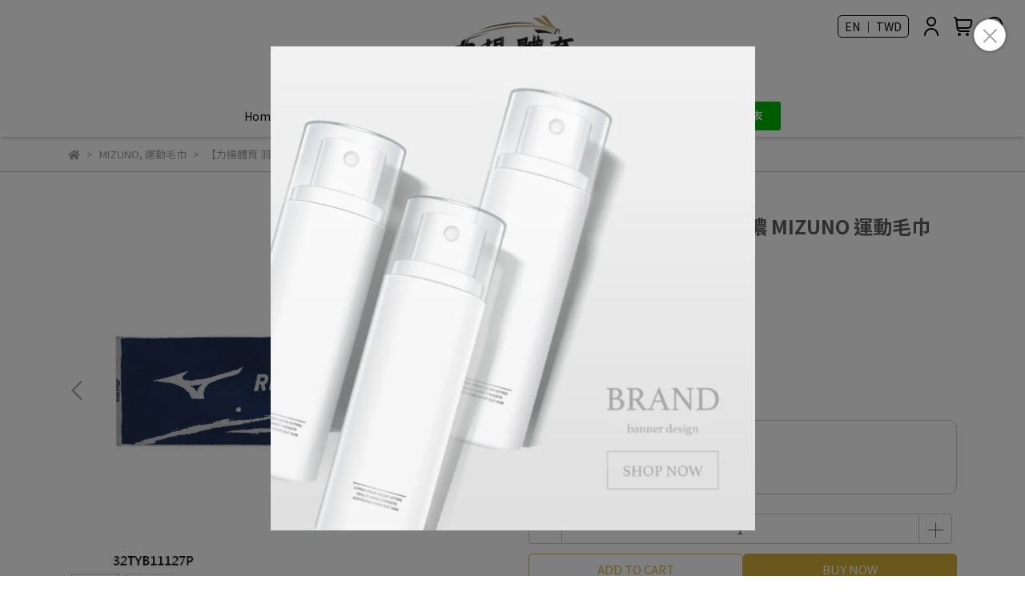

--- FILE ---
content_type: text/html; charset=utf-8
request_url: https://www.liyangsports.com/en/products/32tyb111
body_size: 70098
content:
<!DOCTYPE html>
<html lang="en" style="height:100%;">
  <head>
      <script>
        window.dataLayer = window.dataLayer || [];
      </script>
    
      <!-- CYBERBIZ Google Tag Manager -->
      <script>(function(w,d,s,l,i){w[l]=w[l]||[];w[l].push({'gtm.start':
      new Date().getTime(),event:'gtm.js'});var f=d.getElementsByTagName(s)[0],
      j=d.createElement(s),dl=l!='dataLayer'?'&l='+l:'';j.async=true;j.src=
      'https://www.googletagmanager.com/gtm.js?id='+i+dl;f.parentNode.insertBefore(j,f);
      })(window,document,'script','cyb','GTM-TXD9LVJ');</script>
      <!-- End CYBERBIZ Google Tag Manager -->
    
      <script>
        function getUserFromCookie(){
          if(localStorage.customer && localStorage.customer != '{"notLogin":true}'){
            return JSON.parse(localStorage.customer).id;
          }else{
            return "";
          }
        }
        cyb = [{
          'shop': "24049-力揚體育 台北 羽球店",
          'shop_plan': "enterprise",
          'userId': getUserFromCookie()
        }];
      </script>
    
      <!-- CYBERBIZ Google Tag Manager -->
      <script>(function(w,d,s,l,i){w[l]=w[l]||[];w[l].push({'gtm.start':
      new Date().getTime(),event:'gtm.js'});var f=d.getElementsByTagName(s)[0],
      j=d.createElement(s),dl=l!='dataLayer'?'&l='+l:'';j.async=true;j.src=
      'https://www.googletagmanager.com/gtm.js?id='+i+dl;f.parentNode.insertBefore(j,f);
      })(window,document,'script','cyb','GTM-P7528MQ');</script>
      <!-- End CYBERBIZ Google Tag Manager -->
    
    <meta charset="utf-8">
<meta http-equiv="X-UA-Compatible" content="IE=edge">
<meta name="viewport" content="width=device-width, initial-scale=1">
<link rel="icon" href="//cdn-next.cybassets.com//cdn-next.cybassets.com/media/W1siZiIsIjI0MDQ5L2F0dGFjaGVkX3Bob3Rvcy8xNjc2OTc1OTc2X-WKm-aPmmxvZ2_nspcucG5nLnBuZyJdXQ.png?convert=false&sha=99fea3afc3f9624d">
<link rel="apple-touch-icon" href="//cdn-next.cybassets.com//cdn-next.cybassets.com/media/W1siZiIsIjI0MDQ5L2F0dGFjaGVkX3Bob3Rvcy8xNjc2OTc1OTc2X-WKm-aPmmxvZ2_nspcucG5nLnBuZyJdXQ.png?convert=false&sha=99fea3afc3f9624d">

<meta property="og:site_name" content="力揚體育 台北 羽球店" />

<!-- og tag -->


<!-- og image -->

  <meta property="og:image" content="https://cdn-next.cybassets.com/media/W1siZiIsIjI0MDQ5L3Byb2R1Y3RzLzQ1MzU4OTMxLzE3MTA2OTIwNTRfYzkxNzJhMWVkNGVjNzc1ZjZiY2MuanBlZyJdLFsicCIsInRodW1iIiwiMjQweDI0MCJdXQ.jpeg?sha=0518e99609d6b7fb" />


<title>
  
    【力揚體育 羽球店】 美津濃 MIZUNO 運動毛巾 32TYB111 提花運動毛巾 力揚體育 台北 羽球店
  
</title>


  <style>
    *:not(input):not(textarea) {
      -webkit-touch-callout:none;
      -webkit-user-select:none;
      -khtml-user-select:none;
      -moz-user-select:none;
      -ms-user-select:none;
      user-select:none;
    }
  </style>

  <script>
    (function () {
      function stopEvent(event) {
        event.preventDefault();
        event.stopPropagation();
      }

      ['dragstart', 'selectstart', 'contextmenu'].forEach(function(event) {
        document.addEventListener(event, stopEvent);
      });
    }
    )();
  </script>


<script src='//cdn-next.cybassets.com/frontend/shop/useSettingsData-7fb33476117ae440.js' type='text/javascript'></script>



  <script>
    window.setSettingsData({"draggable_sections":{"404":[],"index":["_index_4_blocks_1","_index_4_blocks_2","1768327674469_2","_index_8_blocks","_index_4_blocks_3","1761911192700_2","1761925060780_6","_main_slider_custom_1","1761929581544_4","_graphic_introduction_1"],"product":["product_info","product_description","board_comments","related_products"],"collection":[],"category":[],"blog":[],"article":[],"cart":[],"contact":[],"express_delivery":[],"search":[],"combo_product":["combo_product_info","combo_product_desc","board_comments"]},"sections":{"navbar":{"type":"navbar","visible":true,"settings":{"navbar_image_logo_url":"//cdn-next.cybassets.com/media/W1siZiIsIjI0MDQ5L2F0dGFjaGVkX3Bob3Rvcy8xNzY2NzU1MjgxX-acquWRveWQjeioreioiC5wbmcucG5nIl1d.png?sha=6e280ab27a5385ae","navbar_image_logo_tablet_url":"//cdn-next.cybassets.com/media/W1siZiIsIjI0MDQ5L2F0dGFjaGVkX3Bob3Rvcy8xNzY2NzU1MjgxX-acquWRveWQjeioreioiC5wbmcucG5nIl1d.png?sha=6e280ab27a5385ae","navbar_image_logo_mobile_url":"//cdn-next.cybassets.com/media/W1siZiIsIjI0MDQ5L2F0dGFjaGVkX3Bob3Rvcy8xNzY2NzU1MjgxX-acquWRveWQjeioreioiC5wbmcucG5nIl1d.png?sha=6e280ab27a5385ae","main_nav":"main-menu","slider_primary_linklist":"main-menu","slider_primary_linklist_set_open":true,"nav_show_three_dimension":true,"search_enabled":true,"display_only_index":false,"dict_header_banner_image_url":"//cdn-next.cybassets.com/media/W1siZiIsIjI0MDQ5L2F0dGFjaGVkX3Bob3Rvcy8xNzY4MzI2NDA0X-S9oOeahOauteiQveaWh-Wtly5wbmcucG5nIl1d.png?sha=afddb471583e79c0","dict_header_banner_image_tablet_url":"//cdn-next.cybassets.com/media/W1siZiIsIjI0MDQ5L2F0dGFjaGVkX3Bob3Rvcy8xNzY4MzI2NDA0X-S9oOeahOauteiQveaWh-Wtly5wbmcucG5nIl1d.png?sha=afddb471583e79c0","dict_header_banner_image_mobile_url":"//cdn-next.cybassets.com/media/W1siZiIsIjI0MDQ5L2F0dGFjaGVkX3Bob3Rvcy8xNzY4MzI2NDA0X-S9oOeahOauteiQveaWh-Wtly5wbmcucG5nIl1d.png?sha=afddb471583e79c0","dict_header_banner_link":"","display_count_down":false,"navbar_display_style":"displayDefault","menu_display_style":"three_dimension_menu","header_banner_start":"","header_banner_end":"","timer_text_color":"#c39d6f","timer_bg_color":"#2b2b6e","logo_height":"90","link_menu_enabled":false,"link_menu":"undefined","display_banner_type":"imageBanner","header_banner_simple_text_size":"20","header_banner_simple_text_color":"#ffffff","header_banner_simple_bg":"#000000","navbar_background_transparent":false,"header_banner_image_alt":"部分品項網站與實體價格不同 ✦ 實體店面與網路同時販售，庫存無法即時更新，下單前歡迎訊問 ✦","header_banner_simple_text":"","mobile_logo_position":"left"},"custom_name":"導覽列"},"footer":{"type":"footer","visible":true,"settings":{"footer_link":"footer","display_facebook":true,"shop_facebook":"https://www.facebook.com/share/1BRBCx9SVV/?mibextid=wwXIfr","display_instagram":true,"shop_instagram":"https://www.instagram.com/liyangsport?igsh=Yjd5bGZwbnMyM2I5","display_line":true,"shop_line":"https://page.line.me/lysport","display_youtube":false,"shop_youtube":"https://www.youtube.com/","footer_link_arrangement":"display_y"},"block_order":["default_link_list","default_contact_info"],"blocks":{"default_link_list":{"type":"link_list_setting","thumbnail":"list","draggable":true,"visible":true,"settings":{"dict_link_list_block_title":"About Us","footer_link":"footer"},"custom_name":"選單"},"default_contact_info":{"type":"contact_info_setting","thumbnail":"contactInfo","draggable":true,"visible":true,"settings":{"dict_contact_info_block_title":"Contact Info","display_phone":true,"dict_phone_number":"0912345678","display_fax_number":false,"dict_shop_fax_number":"0222345678","display_shop_email":true,"dict_shop_email":"example@email.com","display_shop_address":true,"dict_shop_address":"Shop Address","display_office_time":true,"dict_shop_office_time":"10:00-17:00","display_tax_id":true,"dict_tax_id":"89138653"},"custom_name":"聯絡資訊"}},"custom_name":"頁腳"},"_index_4_blocks_1":{"type":"_index_4_blocks","visible":true,"settings":{"margin_x":"0","margin_bottom":"10","margin_block":"10","mobile_margin_x":"0","mobile_margin_bottom":"0","mobile_columns":1,"mobile_margin_block":"0"},"block_order":["_index_4_blocks_1_block_1","_index_4_blocks_1_block_2"],"blocks":{"_index_4_blocks_1_block_1":{"type":"image","visible":false,"settings":{"dict_image_url":"/theme_src/i18n_focus/default_img/_index_4_blocks_1_block_1_1.png","dict_tablet_image_url":"","dict_mobile_image_url":"","dict_link":"","block_propotion":"100","dict_image_description":""},"custom_name":"圖片"},"_index_4_blocks_1_block_2":{"type":"carousel","visible":true,"settings":{"dict_carousel":"product"},"custom_name":"排程跑馬燈"}},"custom_name":"自訂排版設計"},"_index_4_blocks_2":{"type":"_index_4_blocks","visible":true,"settings":{"margin_x":"0","margin_bottom":"33","margin_block":"15","mobile_margin_x":"16","mobile_margin_bottom":"34","mobile_columns":1,"mobile_margin_block":"8"},"block_order":["_index_4_blocks_2_block_1","_index_4_blocks_2_block_2","_index_4_blocks_2_block_3","_index_4_blocks_2_block_4"],"blocks":{"_index_4_blocks_2_block_1":{"type":"image","visible":true,"settings":{"dict_image_url":"//cdn-next.cybassets.com/media/W1siZiIsIjI0MDQ5L2F0dGFjaGVkX3Bob3Rvcy8xNzYxOTE1Mjc1X-izvOeJqemgiOefpS5wbmcucG5nIl1d.png?sha=390b593c1753e1a9","dict_tablet_image_url":"//cdn-next.cybassets.com/media/W1siZiIsIjI0MDQ5L2F0dGFjaGVkX3Bob3Rvcy8xNzYxOTE1Mjc1X-izvOeJqemgiOefpS5wbmcucG5nIl1d.png?sha=390b593c1753e1a9","dict_mobile_image_url":"//cdn-next.cybassets.com/media/W1siZiIsIjI0MDQ5L2F0dGFjaGVkX3Bob3Rvcy8xNzYxOTE1Mjc1X-izvOeJqemgiOefpS5wbmcucG5nIl1d.png?sha=390b593c1753e1a9","dict_link":"/pages/購買須知","dict_image_description":""},"custom_name":"圖片"},"_index_4_blocks_2_block_2":{"type":"image","visible":true,"settings":{"dict_image_url":"//cdn-next.cybassets.com/media/W1siZiIsIjI0MDQ5L2F0dGFjaGVkX3Bob3Rvcy8xNzYxOTI1OTgzX-WkmuWFg-mHkea1geaUr-S7mC5wbmcucG5nIl1d.png?sha=0f9dbeebb78f9974","dict_tablet_image_url":"//cdn-next.cybassets.com/media/W1siZiIsIjI0MDQ5L2F0dGFjaGVkX3Bob3Rvcy8xNzYxOTI1OTgzX-WkmuWFg-mHkea1geaUr-S7mC5wbmcucG5nIl1d.png?sha=0f9dbeebb78f9974","dict_mobile_image_url":"//cdn-next.cybassets.com/media/W1siZiIsIjI0MDQ5L2F0dGFjaGVkX3Bob3Rvcy8xNzYxOTI1OTgzX-WkmuWFg-mHkea1geaUr-S7mC5wbmcucG5nIl1d.png?sha=0f9dbeebb78f9974","dict_link":"","dict_image_description":""},"custom_name":"圖片"},"_index_4_blocks_2_block_3":{"type":"image","visible":true,"settings":{"dict_image_url":"//cdn-next.cybassets.com/media/W1siZiIsIjI0MDQ5L2F0dGFjaGVkX3Bob3Rvcy8xNzYxOTI2MzM4X-Wci-WFp-WklumFjemAgS5wbmcucG5nIl1d.png?sha=626eac75537d8969","dict_tablet_image_url":"//cdn-next.cybassets.com/media/W1siZiIsIjI0MDQ5L2F0dGFjaGVkX3Bob3Rvcy8xNzYxOTI2MzM4X-Wci-WFp-WklumFjemAgS5wbmcucG5nIl1d.png?sha=626eac75537d8969","dict_mobile_image_url":"//cdn-next.cybassets.com/media/W1siZiIsIjI0MDQ5L2F0dGFjaGVkX3Bob3Rvcy8xNzYxOTI2MzM4X-Wci-WFp-WklumFjemAgS5wbmcucG5nIl1d.png?sha=626eac75537d8969","dict_link":"","dict_image_description":""},"custom_name":"圖片"},"_index_4_blocks_2_block_4":{"type":"image","visible":false,"settings":{"dict_image_url":"//cdn-next.cybassets.com/media/W1siZiIsIjI0MDQ5L2F0dGFjaGVkX3Bob3Rvcy8xNzYxOTE1Mjc1X-WvpumrlOW6l-mdoi5wbmcucG5nIl1d.png?sha=fa35961a16415f85","dict_tablet_image_url":"//cdn-next.cybassets.com/media/W1siZiIsIjI0MDQ5L2F0dGFjaGVkX3Bob3Rvcy8xNzYxOTE1Mjc1X-WvpumrlOW6l-mdoi5wbmcucG5nIl1d.png?sha=fa35961a16415f85","dict_mobile_image_url":"//cdn-next.cybassets.com/media/W1siZiIsIjI0MDQ5L2F0dGFjaGVkX3Bob3Rvcy8xNzYxOTE1Mjc1X-WvpumrlOW6l-mdoi5wbmcucG5nIl1d.png?sha=fa35961a16415f85","dict_link":"https://www.google.com/maps?um=1\u0026ie=UTF-8\u0026fb=1\u0026gl=tw\u0026sa=X\u0026geocode=KSXyhi0EqUI0MRmKcfOTHeHF\u0026daddr=103%E8%87%BA%E5%8C%97%E5%B8%82%E5%A4%A7%E5%90%8C%E5%8D%80%E6%89%BF%E5%BE%B7%E8%B7%AF%E4%B8%89%E6%AE%B5185%E8%99%9F","dict_image_description":""},"custom_name":"圖片"}},"custom_name":"自訂排版設計"},"_index_4_blocks_3":{"type":"_index_4_blocks","visible":true,"settings":{"margin_x":"0","margin_bottom":"48","margin_block":"10","mobile_margin_x":"16","mobile_margin_bottom":"32","mobile_columns":2,"mobile_margin_block":"16"},"block_order":["_index_4_blocks_3_block_1","_index_4_blocks_3_block_2","_index_4_blocks_3_block_3","_index_4_blocks_3_block_4"],"blocks":{"_index_4_blocks_3_block_1":{"type":"image","visible":true,"settings":{"dict_image_url":"//cdn-next.cybassets.com/media/W1siZiIsIjI0MDQ5L2F0dGFjaGVkX3Bob3Rvcy8xNzYxODI1OTcxX-e-veeQg-aLjS5wbmcucG5nIl1d.png?sha=4a4353b092b7755c","dict_tablet_image_url":"//cdn-next.cybassets.com/media/W1siZiIsIjI0MDQ5L2F0dGFjaGVkX3Bob3Rvcy8xNzYxODI1OTcxX-e-veeQg-aLjS5wbmcucG5nIl1d.png?sha=4a4353b092b7755c","dict_mobile_image_url":"//cdn-next.cybassets.com/media/W1siZiIsIjI0MDQ5L2F0dGFjaGVkX3Bob3Rvcy8xNzYxODI1OTcxX-e-veeQg-aLjS5wbmcucG5nIl1d.png?sha=4a4353b092b7755c","dict_link":"/categories/全部商品/羽球拍","block_propotion":"20","dict_image_description":""},"custom_name":"圖片"},"_index_4_blocks_3_block_2":{"type":"image","visible":true,"settings":{"dict_image_url":"//cdn-next.cybassets.com/media/W1siZiIsIjI0MDQ5L2F0dGFjaGVkX3Bob3Rvcy8xNzYxODI1OTcwX-e-veeQg-meiy5wbmcucG5nIl1d.png?sha=afff04e65c731a5c","dict_tablet_image_url":"//cdn-next.cybassets.com/media/W1siZiIsIjI0MDQ5L2F0dGFjaGVkX3Bob3Rvcy8xNzYxODI1OTcwX-e-veeQg-meiy5wbmcucG5nIl1d.png?sha=afff04e65c731a5c","dict_mobile_image_url":"//cdn-next.cybassets.com/media/W1siZiIsIjI0MDQ5L2F0dGFjaGVkX3Bob3Rvcy8xNzYxODI1OTcwX-e-veeQg-meiy5wbmcucG5nIl1d.png?sha=afff04e65c731a5c","dict_link":"/categories/全部商品/羽球鞋","block_propotion":"20","dict_image_description":""},"custom_name":"圖片"},"_index_4_blocks_3_block_3":{"type":"image","visible":true,"settings":{"dict_image_url":"//cdn-next.cybassets.com/media/W1siZiIsIjI0MDQ5L2F0dGFjaGVkX3Bob3Rvcy8xNzYxODI1OTcwX-mFjeS7ti5wbmcucG5nIl1d.png?sha=9cbaa2acbf1f72d3","dict_tablet_image_url":"//cdn-next.cybassets.com/media/W1siZiIsIjI0MDQ5L2F0dGFjaGVkX3Bob3Rvcy8xNzYxODI1OTcwX-mFjeS7ti5wbmcucG5nIl1d.png?sha=9cbaa2acbf1f72d3","dict_mobile_image_url":"//cdn-next.cybassets.com/media/W1siZiIsIjI0MDQ5L2F0dGFjaGVkX3Bob3Rvcy8xNzYxODI1OTcwX-mFjeS7ti5wbmcucG5nIl1d.png?sha=9cbaa2acbf1f72d3","dict_link":"/categories/全部商品/配件","block_propotion":"20","dict_image_description":""},"custom_name":"圖片"},"_index_4_blocks_3_block_4":{"type":"image","visible":true,"settings":{"dict_image_url":"//cdn-next.cybassets.com/media/W1siZiIsIjI0MDQ5L2F0dGFjaGVkX3Bob3Rvcy8xNzYxOTA4MjkxXzEucG5nLnBuZyJdXQ.png?sha=24428abe2cfd701b","dict_tablet_image_url":"//cdn-next.cybassets.com/media/W1siZiIsIjI0MDQ5L2F0dGFjaGVkX3Bob3Rvcy8xNzYxOTA2NzgwX-WFqOWTgemghS5wbmcucG5nIl1d.png?sha=be2cef4f8a8026b6","dict_mobile_image_url":"//cdn-next.cybassets.com/media/W1siZiIsIjI0MDQ5L2F0dGFjaGVkX3Bob3Rvcy8xNzYxOTA2NzgwX-WFqOWTgemghS5wbmcucG5nIl1d.png?sha=be2cef4f8a8026b6","dict_link":"/collections/all","block_propotion":"40","dict_image_description":""},"custom_name":"圖片"}},"custom_name":"自訂排版設計"},"_index_8_blocks":{"type":"_index_8_blocks","visible":true,"settings":{"dict_title":"New Arrivals","collection_handle":"羽球拍","limit":"12","product_arrangement":"2","margin_x":"135","margin_bottom":"35","mobile_margin_x":"15","mobile_margin_bottom":"24","product_display":"displayAll","product_column_for_pc":"5","product_alignment":"midPosition","product_text_align":"center","product_column_for_mobile":"2","product_card_hover_effect":"button"},"custom_name":"商品分類"},"_index_product_banner_1":{"type":"_index_product_banner","visible":true,"settings":{"dict_image_url":"/theme_src/i18n_focus/default_img/_index_product_banner_1_1.png","dict_tablet_image_url":"","dict_mobile_image_url":"","dict_link":"","cta_btn_display_style":"topPosition","cta_btn_bg_color":"#000000","cta_btn_text_color":"#ffffff","margin_x":"0","margin_bottom":"50","mobile_margin_x":"0","mobile_margin_bottom":"24"},"blocks":{},"block_order":[],"custom_name":"橫幅廣告"},"_index_4_blocks_4":{"type":"_index_4_blocks","visible":false,"settings":{"margin_x":"300","margin_bottom":"50","margin_block":"10","mobile_margin_x":"30","mobile_margin_bottom":"30","mobile_columns":1,"mobile_margin_block":"0"},"block_order":["_index_4_blocks_4_block_1"],"blocks":{"_index_4_blocks_4_block_1":{"type":"carousel","visible":true,"settings":{"block_propotion":"","dict_carousel":""},"custom_name":"排程跑馬燈"}},"custom_name":"自訂排版設計"},"_main_slider_custom_1":{"type":"_main_slider_custom","visible":true,"settings":{"swiper_delay":"50","margin_x":"50","margin_bottom":"32","image_number":"5","image_space":"24","mobile_margin_x":"16","mobile_margin_bottom":"24","mobile_image_number":"2","mobile_image_space":"16","transition_speed":"0.3"},"block_order":["_main_slider_custom_1_block_1","_main_slider_custom_1_block_2","_main_slider_custom_1_block_3","_main_slider_custom_1_block_4","_main_slider_custom_1_block_5"],"blocks":{"_main_slider_custom_1_block_1":{"type":"image","visible":true,"settings":{"dict_image_url":"//cdn-next.cybassets.com/media/W1siZiIsIjI0MDQ5L2F0dGFjaGVkX3Bob3Rvcy8xNzYxOTI4MjcxXzEucG5nLnBuZyJdXQ.png?sha=141b266108d4b222","dict_tablet_image_url":"//cdn-next.cybassets.com/media/W1siZiIsIjI0MDQ5L2F0dGFjaGVkX3Bob3Rvcy8xNzYxOTI4MjcxXzEucG5nLnBuZyJdXQ.png?sha=141b266108d4b222","dict_mobile_image_url":"//cdn-next.cybassets.com/media/W1siZiIsIjI0MDQ5L2F0dGFjaGVkX3Bob3Rvcy8xNzYxOTI4MjcxXzEucG5nLnBuZyJdXQ.png?sha=141b266108d4b222","dict_link":"/categories/品牌列表/MIZUNO","slide_contents_display":"left","dict_slide_btn_link":"","slide_title_color":"#000000","slide_content_color":"#000000","slide_btn_bg_color":"#000000","slide_btn_text_color":"#ffffff"},"custom_name":"素材"},"_main_slider_custom_1_block_2":{"type":"image","visible":true,"settings":{"dict_image_url":"//cdn-next.cybassets.com/media/W1siZiIsIjI0MDQ5L2F0dGFjaGVkX3Bob3Rvcy8xNzYxOTI4MjcwXzMucG5nLnBuZyJdXQ.png?sha=fd13b25aaec17080","dict_tablet_image_url":"//cdn-next.cybassets.com/media/W1siZiIsIjI0MDQ5L2F0dGFjaGVkX3Bob3Rvcy8xNzYxOTI4MjcwXzMucG5nLnBuZyJdXQ.png?sha=fd13b25aaec17080","dict_mobile_image_url":"//cdn-next.cybassets.com/media/W1siZiIsIjI0MDQ5L2F0dGFjaGVkX3Bob3Rvcy8xNzYxOTI4MjcwXzMucG5nLnBuZyJdXQ.png?sha=fd13b25aaec17080","dict_link":"/categories/品牌列表/VICTOR","slide_contents_display":"left","dict_slide_btn_link":"","slide_title_color":"#000000","slide_content_color":"#000000","slide_btn_bg_color":"#000000","slide_btn_text_color":"#ffffff"},"custom_name":"素材"},"_main_slider_custom_1_block_3":{"type":"image","visible":true,"settings":{"dict_image_url":"//cdn-next.cybassets.com/media/W1siZiIsIjI0MDQ5L2F0dGFjaGVkX3Bob3Rvcy8xNzYxOTI4MjcwXzQucG5nLnBuZyJdXQ.png?sha=8503c946d85bd8d2","dict_tablet_image_url":"//cdn-next.cybassets.com/media/W1siZiIsIjI0MDQ5L2F0dGFjaGVkX3Bob3Rvcy8xNzYxOTI4MjcwXzQucG5nLnBuZyJdXQ.png?sha=8503c946d85bd8d2","dict_mobile_image_url":"//cdn-next.cybassets.com/media/W1siZiIsIjI0MDQ5L2F0dGFjaGVkX3Bob3Rvcy8xNzYxOTI4MjcwXzQucG5nLnBuZyJdXQ.png?sha=8503c946d85bd8d2","dict_link":"/categories/品牌列表/YONEX","slide_contents_display":"left","dict_slide_btn_link":"","slide_title_color":"#000000","slide_content_color":"#000000","slide_btn_bg_color":"#000000","slide_btn_text_color":"#ffffff"},"custom_name":"素材"},"_main_slider_custom_1_block_4":{"type":"image","visible":true,"settings":{"dict_image_url":"//cdn-next.cybassets.com/media/W1siZiIsIjI0MDQ5L2F0dGFjaGVkX3Bob3Rvcy8xNzYxOTI4MjcwXzIucG5nLnBuZyJdXQ.png?sha=f71524de8b5acd46","dict_tablet_image_url":"//cdn-next.cybassets.com/media/W1siZiIsIjI0MDQ5L2F0dGFjaGVkX3Bob3Rvcy8xNzYxOTI4MjcwXzIucG5nLnBuZyJdXQ.png?sha=f71524de8b5acd46","dict_mobile_image_url":"//cdn-next.cybassets.com/media/W1siZiIsIjI0MDQ5L2F0dGFjaGVkX3Bob3Rvcy8xNzYxOTI4MjcwXzIucG5nLnBuZyJdXQ.png?sha=f71524de8b5acd46","dict_link":"/categories/品牌列表/ASICS 亞瑟士","slide_contents_display":"left","dict_slide_btn_link":"","slide_title_color":"#000000","slide_content_color":"#000000","slide_btn_bg_color":"#000000","slide_btn_text_color":"#ffffff"},"custom_name":"素材"},"_main_slider_custom_1_block_5":{"type":"image","visible":true,"settings":{"dict_image_url":"//cdn-next.cybassets.com/media/W1siZiIsIjI0MDQ5L2F0dGFjaGVkX3Bob3Rvcy8xNzYxOTI4MjcwXzUucG5nLnBuZyJdXQ.png?sha=435c4b443ba72ce6","dict_tablet_image_url":"//cdn-next.cybassets.com/media/W1siZiIsIjI0MDQ5L2F0dGFjaGVkX3Bob3Rvcy8xNzYxOTI4MjcwXzUucG5nLnBuZyJdXQ.png?sha=435c4b443ba72ce6","dict_mobile_image_url":"//cdn-next.cybassets.com/media/W1siZiIsIjI0MDQ5L2F0dGFjaGVkX3Bob3Rvcy8xNzYxOTI4MjcwXzUucG5nLnBuZyJdXQ.png?sha=435c4b443ba72ce6","dict_link":"/categories/品牌列表/tangly","slide_contents_display":"left","dict_slide_btn_link":"","slide_title_color":"#000000","slide_content_color":"#000000","slide_btn_bg_color":"#000000","slide_btn_text_color":"#ffffff"},"custom_name":"素材"}},"custom_name":"輪播素材"},"_graphic_introduction_1":{"type":"_graphic_introduction","visible":true,"settings":{"text_display":"midPosition","graphic_text":"#292929","graphic_bg":"#e1e5e9","margin_x":"0","margin_bottom":"0","mobile_margin_x":"0","mobile_margin_bottom":"0","dict_image_url":"","dict_tablet_image_url":"","dict_mobile_image_url":"","btn_display":"leftSide","block_propotion":"0"},"block_order":["_graphic_introduction_1_block_1","_graphic_introduction_1_block_2","_graphic_introduction_1_block_3"],"blocks":{"_graphic_introduction_1_block_1":{"type":"title","visible":true,"settings":{"dict_rich_text_title":"SUBSCRIBE","dict_size":"24"},"custom_name":"標題"},"_graphic_introduction_1_block_2":{"type":"text","visible":true,"settings":{"dict_rich_text_content":"\u003cp\u003eSignup to receive emails from FOCUS about the latest product news, promotional events, discounts  \u0026 special deals.\u003c/p\u003e\n","dict_size":"14"},"custom_name":"內文"},"_graphic_introduction_1_block_3":{"type":"button","visible":true,"settings":{"dict_btn_text":"SIGN UP NOW","graphic-button_bg":"#292929","graphic-button_text":"#FFFFFF","dict_graphic_button_link":"https://www.liyangsports.com/zh-TW/account/login"},"custom_name":"按鈕"}},"custom_name":"圖文介紹"},"express_delivery_index_4_blocks":{"type":"_index_4_blocks","visible":false,"blocks":{"express_delivery_display_index_4_block_1":{"type":"image","visible":true,"settings":{"title":"","dict_link":"","dict_image_url":"/theme_src/i18n_shoestore/default_img/new_index_4_blocks_1.jpg","dict_tablet_image_url":"","dict_mobile_image_url":""}}},"block_order":["express_delivery_display_index_4_block_1"]},"custom_text":{"type":"custom_text","visible":true,"settings":{}},"blog":{"type":"blog","visible":true,"settings":{"article_limit_in_blog_page":"6"}},"article":{"type":"article","visible":true,"settings":{"display_blog_menu":true,"dict_blog_tags_title":"Categories","blog_latest_post_limit":"2"}},"category":{"type":"category","visible":true,"settings":{"category_sidebar_set_open":false,"category_product_block_limit":"4","category_product_swiper_item_limit":"6","category_product_item_limit":"18"}},"shop_setting":{"type":"shop_setting","visible":true,"settings":{"favicon_image_url":"//cdn-next.cybassets.com/media/W1siZiIsIjI0MDQ5L2F0dGFjaGVkX3Bob3Rvcy8xNjc2OTc1OTc2X-WKm-aPmmxvZ2_nspcucG5nLnBuZyJdXQ.png?sha=99fea3afc3f9624d","og_image_url":"//cdn-next.cybassets.com/media/W1siZiIsIjI0MDQ5L2F0dGFjaGVkX3Bob3Rvcy8xNjc2OTc1OTc2X-WKm-aPmmxvZ2_nspcucG5nLnBuZyJdXQ.png?sha=99fea3afc3f9624d","shop_title":"羽球用品專賣店","shop_description":"力揚體育備有非常齊全各式品牌的羽毛球用品及專業專線服務，期待您的光臨~","shop_keywords":"羽球相關用品 羽球拍 羽球鞋 運動服飾 羽球配件 穿線服務 羽球相關專業知識諮詢 各式品牌羽毛球","prevent_right_click":true},"custom_name":"全站設定"},"color_settings":{"type":"color_settings","visible":true,"settings":{"button_color":"#D4AF37","button_text_color":"#FFFFFF","accent_color":"#D4AF37","heading_color":"#605e5e","text_color":"#9A9EA2","price_color":"#292929","discount_price_color":"#d91818","theme_bg_color":"#ffffff","product_border_color":"#c9c8c8","nav_logo_bg_color":"#ffffff","nav_menu_bg_color":"#ffffff","nav_menu_text_color":"#000000","nav_menu_icon_color":"#000000","footer_bg_color":"#222323","footer_text_color":"#888888","checkout_button_color":"#db1a1a","checkout_accent_color":"#292929","tips_text_color":"#0C5460"},"custom_name":"顏色設定"},"popup":{"type":"popup","visible":true,"blocks":{"popup_block_1":{"type":"image","visible":true,"settings":{"dict_image_url":"/theme_src/i18n_shoestore/default_img/popup_default.jpg","icon_size":"middle","dict_tablet_image_url":"//cdn-next.cybassets.com/media/W1siZiIsIjI0MDQ5L2F0dGFjaGVkX3Bob3Rvcy8xNzYxOTA4MjkxXzEucG5nLnBuZyJdXQ.png?sha=24428abe2cfd701b","dict_mobile_image_url":"//cdn-next.cybassets.com/media/W1siZiIsIjI0MDQ5L2F0dGFjaGVkX3Bob3Rvcy8xNzYxOTA4MjkxXzEucG5nLnBuZyJdXQ.png?sha=24428abe2cfd701b"},"custom_name":"圖片"}},"block_order":["popup_block_1"],"settings":{},"custom_name":"彈窗廣告"},"product_info":{"type":"product_info","visible":true,"settings":{"display_product_sku":true,"dict_vip_custom_price_text":"","dict_vip_custom_price_href":""}},"product_description":{"type":"product_description","visible":true},"board_comments":{"type":"board_comments","visible":true,"settings":{},"thumbnail":"list","draggable":false},"related_products":{"type":"related_products","visible":true,"settings":{"display_related_cols":true,"use_custom_related_cols":true,"dict_group_related_cols_related_product":"Related Products","related_products_limit":"4"}},"combo_product_info":{"type":"combo_product_info","visible":true,"settings":{}},"combo_product_desc":{"type":"combo_product_desc","visible":true,"settings":{}},"contact":{"type":"contact","visible":true,"settings":{"show_google_map":true,"show_google_map_iframe":"\u003ciframe src=\"https://www.google.com/maps/embed?pb=!1m18!1m12!1m3!1d3613.6479170127777!2d121.56760821400371!3d25.07991984260527!2m3!1f0!2f0!3f0!3m2!1i1024!2i768!4f13.1!3m3!1m2!1s0x3442ac6fbd841bbd%3A0x64e16bcf25e3da31!2zMTE05Y-w5YyX5biC5YWn5rmW5Y2A55Ge5YWJ6LevNTEz5be3MzDomZ8!5e0!3m2!1szh-TW!2stw!4v1485156761267\" width=\"600\" height=\"450\" frameborder=\"0\" style=\"border:0\" allowfullscreen\u003e\u003c/iframe\u003e"}},"collection":{"type":"collection","visible":true,"settings":{"collection_sidebar":"main-menu","collection_sidebar_set_open":false,"collection_pagination_limit":"24"}},"404":{"type":"404","visible":true,"settings":{"image_url":"/theme_src/i18n_focus/default_img/404_img.png"}},"blogs_all":{"type":"blogs_all","visible":true,"settings":{}},"bundle_discounts":{"type":"bundle_discounts","visible":true,"settings":{}},"cart":{"type":"cart","visible":true,"settings":{}},"cart_empty":{"type":"cart_empty","visible":true,"settings":{}},"page":{"type":"page","visible":true,"settings":{}},"search":{"type":"search","visible":true,"settings":{"search_link_list":"main-menu"}},"customers/account":{"type":"customers/account","visible":true,"settings":{}},"customers/account_edit":{"type":"customers/account_edit","visible":true,"settings":{}},"customers/activate_account":{"type":"customers/activate_account","visible":true,"settings":{}},"customers/addresses":{"type":"customers/addresses","visible":true,"settings":{}},"customers/bonus_points":{"type":"customers/bonus_points","visible":true,"settings":{}},"customers/cancel":{"type":"customers/cancel","visible":true,"settings":{}},"customers/coupons":{"type":"customers/coupons","visible":true,"settings":{}},"customers/forgot_password":{"type":"customers/forgot_password","visible":true,"settings":{}},"customers/login":{"type":"customers/login","visible":true,"settings":{}},"customers/message":{"type":"customers/message","visible":true,"settings":{}},"customers/messages":{"type":"customers/messages","visible":true,"settings":{}},"customers/modify_password":{"type":"customers/modify_password","visible":true,"settings":{}},"customers/order":{"type":"customers/order","visible":true,"settings":{}},"customers/orders":{"type":"customers/orders","visible":true,"settings":{}},"customers/periodic_order":{"type":"customers/periodic_order","visible":true,"settings":{}},"customers/periodic_orders":{"type":"customers/periodic_orders","visible":true,"settings":{}},"customers/other_valid_orders":{"type":"customers/other_valid_orders","visible":true,"settings":{}},"customers/register":{"type":"customers/register","visible":true,"settings":{}},"customers/reset_password":{"type":"customers/reset_password","visible":true,"settings":{}},"customers/return":{"type":"customers/return","visible":true,"settings":{}},"customers/tracking_items":{"type":"customers/tracking_items","visible":true,"settings":{}},"express_delivery-navbar":{"type":"express_delivery-navbar","visible":true,"settings":{}},"express_delivery-content":{"type":"express_delivery-content","visible":true,"settings":{}},"1761909897229_6":{"type":"_graphic_introduction","custom_name":"圖文介紹","visible":true,"settings":{"text_display":"leftPosition","graphic_text":"#000000","graphic_bg":"#f0f0f0","margin_x":"0","margin_bottom":"0","mobile_margin_x":"0","mobile_margin_bottom":"0","dict_image_url":"","dict_tablet_image_url":"","dict_mobile_image_url":"","btn_display":"leftSide","block_propotion":"50"},"blocks":{"1761909897230_0":{"type":"title","custom_name":"標題","visible":true,"settings":{"dict_rich_text_title":"產品介紹","dict_size":"24"}},"1761909897231_1":{"type":"text","custom_name":"內文","visible":true,"settings":{"dict_rich_text_content":"Lorem Ipsum is simply dummy text of the printing and typesetting industry. Lorem Ipsum has been the industry's standard dummy text ever since the 1500s, when an unknown printer took a galley of type and scrambled it to make a type specimen book. It has survived not only five centuries, but also the leap into electronic typesetting, remaining essentially unchanged. It was popularised in the 1960s with the release of Letraset sheets containing Lorem Ipsum passages, and more recently with desktop publishing software like Aldus PageMaker including versions of Lorem Ipsum.","dict_size":"14"}},"1761909897231_2":{"type":"button","custom_name":"按鈕","visible":true,"settings":{"dict_btn_text":"了解更多","graphic-button_bg":"#d4af37","graphic-button_text":"#FFFFFF"}}},"block_order":["1761909897230_0","1761909897231_1","1761909897231_2"]},"1761911192700_2":{"type":"_index_8_blocks","custom_name":"商品分類","visible":true,"settings":{"dict_title":"羽球鞋 SHOES","collection_handle":"羽球鞋","limit":"12","product_arrangement":"1","product_column_for_pc":"4","product_alignment":"leftPosition","product_text_align":"center","margin_x":"0","margin_bottom":"50","mobile_margin_x":"0","mobile_margin_bottom":"24","product_display":"displayDefault","product_column_for_mobile":"2","product_card_hover_effect":"button"},"blocks":{},"block_order":[]},"1761925060780_6":{"type":"_graphic_introduction","custom_name":"圖文介紹","visible":true,"settings":{"text_display":"leftPosition","graphic_text":"#373420","graphic_bg":"#bdc0c8","margin_x":"40","margin_bottom":"60","mobile_margin_x":"0","mobile_margin_bottom":"0","dict_image_url":"//cdn-next.cybassets.com/media/W1siZiIsIjI0MDQ5L2F0dGFjaGVkX3Bob3Rvcy8xNzYxOTI1MjcyX3R3LTExMTM0MjA3LTdyYTBrLW1kajdpMWM2NWw5ajkwLndlYnAud2VicCJdXQ.webp?sha=33463ff668467959","dict_tablet_image_url":"","dict_mobile_image_url":"","btn_display":"leftSide","block_propotion":"50"},"blocks":{"1761925060781_0":{"type":"title","custom_name":"標題","visible":true,"settings":{"dict_rich_text_title":"MIZUNO ACROSPEED 0 BDSS","dict_size":"30"}},"1761925060781_1":{"type":"text","custom_name":"內文","visible":true,"settings":{"dict_rich_text_content":"\u003cp\u003eACROSPEED 0 將\u003cstrong\u003e頭重平衡\u003c/strong\u003e的力量與能量框架的快速彈跳相結合。\u003c/p\u003e\n\u003cp\u003e這是 BDSS 獨有的原創模型\u003c/p\u003e\n\u003cp\u003e旨在使羽球運動變得前所未有的輕鬆。\u003c/p\u003e\n\u003cp\u003e每一次射擊都充滿威脅。\u003c/p\u003e\n\u003cp\u003e搭載全新科技“能量框架”\u003c/p\u003e\n\u003cp\u003e框架的橫截面彎曲以產生高排斥力。\u003c/p\u003e\n\u003cp\u003e這項技術旨在透過在擊球瞬間將更大的能量傳遞給羽球來徹底改變球拍。\u003c/p\u003e\n","dict_size":"16"}},"1761925060782_2":{"type":"button","custom_name":"按鈕","visible":true,"settings":{"dict_btn_text":"了解更多","graphic-button_bg":"#D4AF37","graphic-button_text":"#FFFFFF","dict_graphic_button_link":"/products/acrospeed-0-bdss"}}},"block_order":["1761925060781_0","1761925060781_1","1761925060782_2"]},"1761929581544_4":{"type":"_index_4_blogs","custom_name":"分頁頁籤","visible":true,"settings":{"dict_title":"","margin_x":"0","margin_bottom":"50","mobile_margin_x":"0","mobile_margin_bottom":"50","article_columns":"4"},"blocks":{"1761929581546_0":{"type":"blog","custom_name":"部落格","visible":true,"settings":{"blog_handle":"news"}}},"block_order":["1761929581546_0"]},"1768327674469_2":{"type":"_index_8_blocks","custom_name":"商品分類","visible":true,"settings":{"dict_title":"VICTOR X BABY MILO STORE®","collection_handle":"victor-x-baby-milo-store","limit":"50","product_arrangement":"2","product_column_for_pc":"4","product_column_for_mobile":"2","product_alignment":"leftPosition","product_text_align":"center","margin_x":"0","margin_bottom":"50","mobile_margin_x":"0","mobile_margin_bottom":"24","product_display":"displayDefault","product_card_hover_effect":"button"},"blocks":{},"block_order":[]}},"navbar_image_logo":true,"show_default_all_products":true,"one_dimension_limit":"6","two_dimension_limit":"10","header_banner_display":true,"header_banner_link":"/","display_main_slider":true,"display_phone":true,"phone_number":"0912345678","display_fax_number":true,"shop_fax_number":"0222345678","display_shop_email":true,"shop_email":"example@email.com","display_shop_address":true,"shop_address":"測試地址","display_office_time":true,"shop_office_time":"10:00-17:00","index_event_slider_display":true,"index_event_slider_item_1_display":true,"dict_index_event_slider_item_1_link":"#","index_event_slider_item_2_display":true,"dict_index_event_slider_item_2_title":"Autumn Shoes are now in store","dict_index_event_slider_item_2_link":"#","index_event_slider_item_3_display":true,"dict_index_event_slider_item_3_title":"Purchase any 3 items and get 20% off!","dict_index_event_slider_item_3_link":"#","index_event_slider_item_4_display":true,"dict_index_event_slider_item_4_title":"FINAL SALE/Summer shoes are now on clearance sale!","dict_index_event_slider_item_4_link":"#","index_event_slider_item_5_display":true,"dict_index_event_slider_item_5_title":"Sale ends soon","dict_index_event_slider_item_5_link":"#","index_event_slider_item_6_display":true,"dict_index_event_slider_item_6_title":"Register now and get $50 off","dict_index_event_slider_item_6_link":"#","index_event_slider_item_7_display":false,"dict_index_event_slider_item_7_title":"","dict_index_event_slider_item_7_link":"","index_event_slider_item_8_display":false,"dict_index_event_slider_item_8_title":"","dict_index_event_slider_item_8_link":"#","index_event_slider_item_9_display":false,"dict_index_event_slider_item_9_title":"","dict_index_event_slider_item_9_link":"#","index_event_slider_item_10_display":false,"dict_index_event_slider_item_10_title":"","dict_index_event_slider_item_10_link":"#","index_4_slider_display":true,"dict_index_4_slider_title":"Instagram","index_4_slider_item_1_display":true,"dict_index_4_slider_item_1_link":"#","index_4_slider_item_2_display":true,"dict_index_4_slider_item_2_link":"#","index_4_slider_item_3_display":true,"dict_index_4_slider_item_3_link":"#","index_4_slider_item_4_display":true,"dict_index_4_slider_item_4_link":"#","index_4_slider_item_5_display":true,"dict_index_4_slider_item_5_link":"#","index_4_slider_item_6_display":false,"dict_index_4_slider_item_6_link":"#","index_4_slider_item_7_display":false,"dict_index_4_slider_item_7_link":"#","index_4_slider_item_8_display":false,"dict_index_4_slider_item_8_link":"#","index_video_blocks_display":true,"dict_index_video_blocks_title":"Youtube","dict_index_video_blocks_video_link":"https://www.youtube.com/watch?v=3bI4IUIVjCk","collection_sidebar":"main-menu","collection_sidebar_set_open":false,"collection_pagination_limit":"24","product_slogan_display":false,"display_product_total_sold":false,"display_periodic_order_label":false,"cart_quantity_limit":"0","is_empty_clickable":true,"is_first_selected":false,"display_product_images_color":false,"discount_product_images_color_expand":false,"display_product_discounts_list":true,"display_discount_price_name":false,"discount_price_slogan_url":"","dict_discount_price_name":"","display_discount_price_suggestion_name":false,"dict_discount_price_suggestion_name":"","display_product_section_description":true,"dict_product_section_description":"Product Description","description_section_spec_setting":true,"dict_product_description_section_spec":"Specifications","description_section_shipping_setting":true,"dict_product_description_section_shipping":"Shipping Method","vip_custom_price_visible":false,"display_global_event_1":false,"dict_show_global_event_1_link":"#","display_global_event_2":false,"dict_show_global_event_2_link":"#","display_global_event_3":false,"dict_show_global_event_3_link":"#","display_contact_address":true,"dict_contact_address":"Shop Address","show_google_map":true,"show_google_map_iframe":"\u003ciframe src=\"https://www.google.com/maps/embed?pb=!1m18!1m12!1m3!1d3613.6479170127777!2d121.56760821400371!3d25.07991984260527!2m3!1f0!2f0!3f0!3m2!1i1024!2i768!4f13.1!3m3!1m2!1s0x3442ac6fbd841bbd%3A0x64e16bcf25e3da31!2zMTE05Y-w5YyX5biC5YWn5rmW5Y2A55Ge5YWJ6LevNTEz5be3MzDomZ8!5e0!3m2!1szh-TW!2stw!4v1485156761267\" width=\"600\" height=\"450\" frameborder=\"0\" style=\"border:0\" allowfullscreen\u003e\u003c/iframe\u003e","display_selected_blog":true,"selected_blog":"news","display_inventory_policy":true,"google_font":"{\"ja\":{\"value\":\"Noto Sans JP\"},\"zh-TW\":{\"value\":\"Noto Sans TC\"},\"en\":{\"value\":\"Noto Sans TC\"},\"zh-CN\":{\"value\":\"Noto Sans TC\"}}","styled_shop_menu":"buttonType","product_scale":"default_scale","display_product_vendor":true,"nav_icon_style":"icon_type_rounded","product_text_align":"start","product_video_display_location":"before","product_labels":{"displayPeriodicEventLabel":false,"periodicEventLabelType":"text","dictPeriodicEventLabelText":"","periodicEventLabelImage":"","displaySaleLabel":false,"saleLabelType":"text","dictSaleLabelText":"","saleLabelImage":"/theme_src/beta_theme/default_img/onsale_icon.png","displayOutOfStockLabel":false,"outOfStockLabelType":"text","dictOutOfStockLabelText":"","outOfStockLabelImage":"","displayCustomLabel1":false,"customLabel1Type":"text","customLabel1Tag":"","dictCustomLabel1Text":"","customLabel1Image":"","displayCustomLabel2":false,"customLabel2Type":"text","customLabel2Tag":"","dictCustomLabel2Text":"","customLabel2Image":"","displayCustomLabel3":false,"customLabel3Type":"text","customLabel3Tag":"","dictCustomLabel3Text":"","customLabel3Image":"","displayCustomLabel4":false,"customLabel4Type":"text","customLabel4Tag":"","dictCustomLabel4Text":"","customLabel4Image":"","displayCustomLabel5":false,"customLabel5Type":"text","customLabel5Tag":"","dictCustomLabel5Text":"","customLabel5Image":""}});
  </script>










    <!-- for vendor -->
    <!-- cyb_snippet _bootstrap start -->

<!-- cyb_snippet _bootstrap end -->
    <link href='//cdn-next.cybassets.com/frontend/shop/beta_theme/css/vendor-7fb33476117ae440.css' rel='stylesheet' type='text/css' media='all' />

    <!-- common css rulesets -->
    <link href='//cdn-next.cybassets.com/frontend/shop/beta_theme/css/common-7fb33476117ae440.css' rel='stylesheet' type='text/css' media='all' />

    <!-- for navbar -->
    <link href='//cdn-next.cybassets.com/frontend/shop/beta_theme/css/navbar-7fb33476117ae440.css' rel='stylesheet' type='text/css' media='all' />

    <!-- for footer -->
    <link href='//cdn-next.cybassets.com/frontend/shop/beta_theme/css/footer-7fb33476117ae440.css' rel='stylesheet' type='text/css' media='all' />

    <!-- theme assets -->
    <link href='//cdn-next.cybassets.com/frontend/shop/beta_theme/css/main-7fb33476117ae440.css' rel='stylesheet' type='text/css' media='all' />

    <!-- for vendor -->
    <script src='//cdn-next.cybassets.com/frontend/shop/beta_theme/js/vendor-7fb33476117ae440.js' type='text/javascript'></script>

            <script>
          window.sci = "eyJzaG9wX2lkIjoyNDA0OSwic2hvcF9wbGFuIjoiZW50ZXJwcmlzZSIsImRp\nbV9hZmZpbGlhdGUiOm51bGwsImN1c3RvbWVyX2lkIjpudWxsfQ==\n";
        </script>


<meta name="csrf-param" content="authenticity_token" />
<meta name="csrf-token" content="hS7C9jhc8VvaAWFdoNL32uLLl1AUCBTRzCjxrVCDaqvVUFDoW-XovVnBZUChteUZ7DU7eDzzg2IVobKHMKM_YA" />
<script>(function () {
  window.gaConfigurations = {"useProductIdInProductEvents":false};
})();
</script>
<link href="//cdn-next.cybassets.com/frontend/shop/quark-7fb33476117ae440.css" rel="stylesheet" type="text/css" media="all" />
        <script>
          window.shopScriptHelper = {
            i18nLocale: "en",
            i18nLocaleDefault: "zh-TW",
            availableCurrencies: ["AUD","CNY","EUR","GBP","HKD","JPY","KRW","MYR","SGD","THB","TWD","USD","VND"],
            defaultCurrency: "TWD",
            currenciesInfo: [{"code":"TWD","html_unit":"NT${{amount_no_decimals}}","email":"NT${{amount_no_decimals}}","decimal_precision":0,"symbol":"NT$","unit":"","money_format":"%u%n","format":"NT${{amount_no_decimals}}","html":"NT${{amount_no_decimals}}","trailing_zeros":false,"name":"新台幣 (TWD)","email_unit":"NT${{amount_no_decimals}}"},{"code":"CNY","html_unit":"\u0026#165;{{amount}}","email":"¥{{amount}}","decimal_precision":2,"symbol":"¥","unit":"RMB","money_format":"%u%n","format":"\u0026#165;{{amount}}","html":"\u0026#165;{{amount}}","trailing_zeros":true,"name":"人民幣 (CNY)","email_unit":"¥{{amount}}"},{"code":"USD","html_unit":"${{amount}} USD","email":"${{amount}}","decimal_precision":2,"symbol":"$","unit":"USD","money_format":"%u%n","format":"${{amount}} USD","html":"${{amount}}","trailing_zeros":true,"name":"美元 (USD)","email_unit":"${{amount}} USD"},{"code":"EUR","html_unit":"\u0026euro;{{amount}} EUR","email":"€{{amount}}","decimal_precision":2,"symbol":"€","unit":"EUR","money_format":"%u%n","format":"\u0026euro;{{amount}} EUR","html":"\u0026euro;{{amount}}","trailing_zeros":true,"name":"歐元 (EUR)","email_unit":"€{{amount}} EUR"},{"code":"HKD","html_unit":"HK${{amount}}","email":"${{amount}}","decimal_precision":2,"symbol":"HK$","unit":"","money_format":"%u%n","format":"HK${{amount}}","html":"${{amount}}","trailing_zeros":true,"name":"港元 (HKD)","email_unit":"HK${{amount}}"},{"code":"JPY","html_unit":"\u0026#165;{{amount_no_decimals}}","email":"¥{{amount_no_decimals}}","decimal_precision":0,"symbol":"¥","unit":"","money_format":"%u%n","format":"\u0026#165;{{amount_no_decimals}}","html":"\u0026#165;{{amount_no_decimals}}","trailing_zeros":false,"name":"日幣 (JPY)","email_unit":"¥{{amount_no_decimals}}"},{"code":"THB","html_unit":"฿{{amount}}","email":"฿{{amount}}","decimal_precision":2,"symbol":"฿","unit":"","money_format":"%u%n","format":"฿{{amount}}","html":"฿{{amount}}","trailing_zeros":true,"name":"泰銖 (THB)","email_unit":"฿{{amount}}"},{"code":"VND","html_unit":"{{amount_no_decimals}}₫","email":"{{amount_no_decimals}}₫","decimal_precision":0,"symbol":"₫","unit":"","money_format":"%n%u","format":"{{amount_no_decimals}}₫","html":"{{amount_no_decimals}}₫","trailing_zeros":false,"name":"越南盾 (VND)","email_unit":"{{amount_no_decimals}}₫"},{"code":"MYR","html_unit":"RM {{amount}}","email":"RM {{amount}}","decimal_precision":2,"symbol":"RM ","unit":"","money_format":"%u%n","format":"RM {{amount}}","html":"RM {{amount}}","trailing_zeros":true,"name":"馬來西亞令吉 (MYR)","email_unit":"RM {{amount}}"},{"code":"SGD","html_unit":"S${{amount}}","email":"S${{amount}}","decimal_precision":2,"symbol":"S$","unit":"","money_format":"%u%n","format":"S${{amount}}","html":"S${{amount}}","trailing_zeros":true,"name":"新加坡元 (SGD)","email_unit":"S${{amount}}"},{"code":"KRW","html_unit":"₩{{amount_no_decimals}}","email":"₩{{amount_no_decimals}}","decimal_precision":0,"symbol":"₩","unit":"","money_format":"%u%n","format":"₩{{amount_no_decimals}}","html":"₩{{amount_no_decimals}}","trailing_zeros":false,"name":"韓圓 (KRW)","email_unit":"₩{{amount_no_decimals}}"},{"code":"AUD","html_unit":"A${{amount}}","email":"A${{amount}}","decimal_precision":2,"symbol":"A$","unit":"","money_format":"%u%n","format":"A${{amount}}","html":"A${{amount}}","trailing_zeros":true,"name":"澳洲元 (AUD)","email_unit":"A${{amount}}"},{"code":"GBP","html_unit":"£{{amount}}","email":"£{{amount}}","decimal_precision":2,"symbol":"£","unit":"","money_format":"%u%n","format":"£{{amount}}","html":"£{{amount}}","trailing_zeros":true,"name":"英鎊 (GBP)","email_unit":"£{{amount}}"}],
            vueOverrideTranslations: {"zh-TW":{"vue":{"bonus_mall":{"add_to_cart":"加入購物車","already_added_to_cart":"已加入購物車","available_bonus_and_used":"紅利點數總計 {customerRemainPoints} 點，使用 {usedBonusPoints} 點","bonus_points":"{points} 點","bonus_points_verbose":"紅利{points}點","bonus_price":"紅利點數","bonus_price_asc":"依紅利點數小到大排序","bonus_price_desc":"依紅利點數大到小排序","bonus_redemption_price":"紅利 {price}","countdown":"開賣倒數","days":"日","default_sort":"預設排序","exceed_buy_limit":"超出購買數量限制","exceed_stock_quantity":"超出庫存數量","hours":"時","insufficient_points":"點數不足","loading_error":"載入商城購物車資料錯誤","minutes":"分","need_to_buy_something":"數量不得少於1","not_on_sale_yet":"尚未開賣","points":"點數","proceed_to_checkout":"前往結帳","product_count":"共 {totalCount} 件商品","quantity":"數量","recent_days_sold_asc":"依近期銷售量小到大","recent_days_sold_desc":"依近期銷售量大到小","seconds":"秒","select_itmes_count":"已選購 {quantity} 件紅利商品","sell_from_asc":"上市日期舊到新","sell_from_desc":"上市日期新到舊","sold_out":"已售完","subtotal":"小計","wrong_quantity":"數量輸入錯誤"},"common":{"add_to_cart":"加入購物車","buy_at_least_one":"購買數量不可小於1","buy_now":"立即購買","cancel":"取消","confirm_submit":"送出","contact_merchant":"聯絡店家","corona":{"confirm_no":"取消","confirm_yes":"確認","default_sort":"預設排序","price_asc":"價格由低到高","price_desc":"價格由高到低","price_filter":"價格","recent_days_sold_desc":"本週熱賣","select_page":"選擇頁碼","select_sort_by":"選擇排序方式","sell_from_asc":"上市日期舊到新","sell_from_desc":"上市日期新到舊","suggested_range":"建議區間:"},"default_sort":"預設排序","exceed_stock_quantity":"超過庫存數量","exceed_upper_limit":"超過購買上限","failed_to_update_cart":"更新購物車失敗","onsale":"特價","periodic_order_label":"定期定額","pre_order":"預購商品","price_asc":"價格由低到高","price_desc":"價格由高到低","price_label":"建議售價","product_description":"商品簡述","product_name":"商品名稱","product_sold":"已銷售：{productSold}","product_status_label":{"login_to_view":"登入查看","login_to_view_full":"登入查看資格","member_exclusive":"部分會員限定","not_eligible":"資格不符","not_eligible_full":"購買資格不符","upcoming_product_with_time":"{time} 開賣"},"recent_days_sold_desc":"本週熱賣","return":"返回","see_more":"查看更多","select_option":"請選擇 {option}","sell_from_asc":"上市日期舊到新","sell_from_desc":"上市日期新到舊","sold_out":"已售完","subtotal":"小計","system_busy_try_again":"系統忙碌，請稍後再試","theme":{"choose_specification":"請選擇規格","wrong_date":"日期錯誤"},"video_not_supported":"你的瀏覽器不支援 HTML 5 video","wrong_quantity":"數量輸入錯誤"},"eticket_orders":{"category_all":"所有票券","category_available":"可使用","category_pending":"未付款","category_used":"使用完畢","eticket_orders_branch_stores_address":"門市地址","eticket_orders_branch_stores_name":"門市名稱","eticket_orders_branch_stores_phone":"門市電話","eticket_orders_branch_stores_show":"顯示可核銷門市","eticket_orders_cancel_order":"取消訂單","eticket_orders_cancel_order_announcement":"本人同意發票作廢或「營業人銷貨退回進貨退出貨或折讓證明單」將全權由順立智慧股份有限公司處理，以利加速退款作業。如有退貨/折讓，將直接開立折讓單上傳至財政部電子發票整合服務平台存證。","eticket_orders_cancel_order_cancel":"取消操作","eticket_orders_cancel_order_title":"你確定要取消這筆訂單？","eticket_orders_canceled":"已取消","eticket_orders_discounted_price":"折扣價","eticket_orders_eticket_notice":"票券注意事項","eticket_orders_go_to_payments":"前往付款","eticket_orders_invoice_infos":"發票資訊","eticket_orders_invoice_number":"發票號碼","eticket_orders_invoice_status":"發票狀態","eticket_orders_order_date":"訂購日期","eticket_orders_order_details":"訂單明細","eticket_orders_order_established":"訂單成立","eticket_orders_order_no_query_records":"訂單目前沒有問答紀錄","eticket_orders_order_notes":"訂單備註","eticket_orders_order_number":"訂單編號","eticket_orders_order_query_records":"詢問紀錄","eticket_orders_payment_infos":"付款資訊","eticket_orders_payment_method":"付款方式","eticket_orders_payment_status":"付款狀態","eticket_orders_qrcode_download":"下載","eticket_orders_qrcode_not_used":"未核銷","eticket_orders_qrcode_quantity":"數量：{ quantity }","eticket_orders_qrcode_share":"分享","eticket_orders_qrcode_share_text":"這是您的電子票券，請妥善保管：\n{ title }-{ variantTitle }\n票號：{ ticketNumber }","eticket_orders_qrcode_ticket_number":"票號：{ ticket_number }","eticket_orders_qrcode_used":"已核銷","eticket_orders_qrcode_used_status":"已使用：{ used } / 尚未使用：{ not_used }","eticket_orders_quantity":"數量：{ quantity }","eticket_orders_send_etickets":"寄送電子票券","eticket_orders_send_message_to_shop":"發訊息給店家","eticket_orders_separate_etickets":"分票","eticket_orders_separate_etickets_cancel":"取消操作","eticket_orders_separate_etickets_confirm":"確認分票","eticket_orders_separate_etickets_description":"請注意，您即將進行分票程序。分票後每張票會有獨立核銷碼 QR Code（原本核銷碼 QR Code 將無法使用），您可以將不同核銷碼截圖分享多人使用，此操作不可回復。","eticket_orders_submit":"送出","eticket_orders_subtotal":"小計","eticket_orders_title":"電子票券訂單查詢","eticket_orders_total_price":"總金額","eticket_orders_unused":"未使用：{ quantity }","eticket_orders_usage_status":"使用狀態","eticket_orders_used":"已使用：{ quantity }","eticket_orders_view_order_details":"查看訂單詳情","eticket_term_of_service":"CYBERBIZ 電子票券服務使用說明","failed_to_send_message":"發送訊息失敗","order_empty_note":"無任何資訊","payment_status_failed":"付款失敗，請聯絡客服","payment_status_pending":"等待請款","payment_status_success":"付款成功","show_eticket_button_qr_code":"顯示票券 QR code","show_eticket_button_used":"票券已使用","usage_status_partial_used":"部分使用","usage_status_used":"使用完畢"},"express_delivery":{"add_to_cart":"加入購物車","add_to_cart_error":"加入購物車失敗","address_incomplete":"輸入之地址不完整","address_incomplete_hint":"您的地址不完整，請輸入正確地址再加購物車","back_to_product_list":"返回商品列表","business_hours":"營業時間","cancel":"取消","change":"變更","change_address":"變更地址","choose_store":"選擇外送門市","cyberbiz_now":"快速到貨","default_sort":"預設排序","delivery_address":"外送地址","delivery_address_detail":"樓層或房號","delivery_address_detail_hint":"請輸入樓層或房號","delivery_address_hint":"請輸入外送地址","delivery_address_separate_tips":"請另外填寫樓層或房號資訊","empty_collection":"此分類目前沒有商品","exit":"離開","exit_prompt":"您確認要離開快速到貨?","express_delivery":"CYBERBIZ NOW 快速到貨","get_position_error_internal":"錯誤：請開啟瀏覽器存取位置權限","get_position_error_no_permission":"錯誤：請開啟您的網頁定位服務","get_position_error_require_https":"錯誤：需要https","get_position_error_timeout":"錯誤：超過請求時間","more_info":"更多資訊","not_search_stores_yet":"請點擊搜尋門市","phone":"聯絡電話","please_select_specifications":"請選擇規格","pre_order":"預購商品","price_asc":"價格由低到高","price_desc":"價格由高到低","product_count":"共 {totalCount} 件商品","recent_days_sold_desc":"本週熱賣","sales_start_info":"{time} 開賣","sales_start_info_verbose":"{day} {time} 開賣","search_failed":"搜尋門市失敗","search_product_count":"您搜尋{selectedStoreName}的商品共 {count} 項","search_stores":"搜尋門市","sell_from_asc":"上市日期舊到新","sell_from_desc":"上市日期新到舊","service_description":"CYBERBIZ NOW 快速到貨 服務說明：","service_description_detail":"此購物服務由 CYBERBIZ 系統提供，我們與第三方合作夥伴配合提供外送服務，提供您更快速的購物體驗。","service_hours":"接單時間：{day} {time}","service_is_available":"您輸入的地址支援「CYBERBIZ NOW 快速到貨」","service_not_available_in_the_region":"很抱歉，您目前所在區域不支援「CYBERBIZ NOW 快速到貨」。","sold_out":"已售完","store_address":"門市地址","store_address_info":"門市地址：{address}","store_is_closed":"目前不接受服務","view_products":"查看商品"},"express_delivery_with_regularly_used_address":{"address":"外送地址","address_detail":"樓層或房號","address_detail_placeholder":"請輸入樓層或房號","address_incomplete_hint":"請輸入完整的外送地址","address_invalid_content":"外送地址為必填","address_placeholder":"請輸入外送地址","button_create":"新增地址","button_save":"儲存","button_save_as_regular":"儲存為常用","cancel":"取消","create_address":"新增一筆常用地址","delete":"刪除","delete_failed":"刪除失敗","delete_hint":"移除地址後將無法復原。","delete_message":"您確定要刪除此地址嗎？","delete_success":"成功刪除","edit":"編輯","empty_lists":"無常用外送地址","empty_lists_hint":"您目前尚無地址，請點擊新增來建立常用地址。","limit_hint":"常用地址最多儲存 5 組，系統將自動移除最早儲存的地址","name":"名稱","name_invalid_content":"名稱為必填","name_placeholder":"請輸入名稱","return":"保留","save_as_regular":"儲存為常用","save_success":"成功儲存","search_failed":"此地址沒有可外送門市，請改用其他外送地址","select_address":"選擇常用外送地址","site":"地址","site_invalid_content":"地址為必填","site_placeholder":"請輸入地址","title_address_lists":"已儲存常用地址","title_delete_address":"確認要刪除此地址？","title_edit_address":"編輯外送地址","title_save_as_regular":"儲存為常用外送地址"},"i18n_setting":{"currency":"幣別","language":"語言","language_currency_setting":"語言及幣別設定"},"line_group_buy":{"add_to_cart":"加入購物車","go_checkout":"前往結賬","product_description":"商品介紹","product_shipping":"運送方式","product_spec":"規格說明"},"menu":{"fourDimensionMenu":{"account":"我的帳戶","cart":"購物車","help":"聯絡我們","locator":"銷售據點","wishlist":"收藏清單"}},"omniauth_mobile":{"agree_label":"進行驗證並完成會員註冊代表同意","and":"與","check_account":"為了確認是您本人，請輸入手機號碼進行驗證","confirm_account_information":"請確認以下是否為您的會員資料","confirm_submit":"送出","cyb_ToS_and_privacy_policy":"會員責任規範及個資聲明","enter_mobile_number":"請輸入您的手機號碼","merge":"是，請合併會員","mobile_number":"手機號碼","phone_validation":"手機驗證","reconfirm":"否，重新驗證","registered":"我已經有會員帳號了？","resend":"重新發送","resend_with_timer":"（{ timer }秒）重新發送","retry_later_error":"達系統操作上限，請重新整理並再試一次","return_login":"回登入頁面","send_confirmation_token":"已將簡訊寄送至手機","send_message":"發送簡訊驗證碼","shop_ToS":"商店服務條款","submit_btn":"加入會員","verification_code":"4 位數簡訊驗證碼"},"repurchase":{"alcohol_all_cannot_repurchase":"此訂單商品無法再次詢價","all_cannot_repurchase":"此訂單商品無法再次購買","comma":"，","lense_all_cannot_repurchase":"此訂單商品無法再次配送","partial_cannot_repurchase":"{ reasonList }實際請以購物車為主","quote_product_name":"「{ productName }」","reason_combo_product_changed":"組合品內容異動","reason_exceed_the_stock":"庫存不足商品","reason_product_is_discontinued":"已下架商品","reason_product_not_found":"已刪除商品","separator":"、"},"theme_pages":{"branch_store":{"get_store_empty":"無可用門市資料","get_store_error":"載入門市資料發生錯誤","options_all_cities":"所有縣市","search_stores":"搜尋","store_address":"地址: { address }","store_open_time":"營業時間: { openingHours }","store_phone":"電話: { phone }"},"collection":{"all_filters":"所有篩選條件","failed_to_add_to_cart_contact_shop":"無法加入購物車，請聯繫商家","filter_button":"篩選","filter_no_result":"很抱歉，無商品符合篩選條件","not_on_sale_yet":"尚未開賣","please_reselect":"請重新輸入篩選","product_sold_out":"商品已售完","products_total":"共 { totalProductCounts } 件商品","reset_all_filters":"清除所有篩選","reset_filter_button":"清除篩選","suggested_range":"建議區間:","view_product":"查看商品"},"combo_product":{"add_cart_error_try_again":"加入購物車有誤，請重新嘗試","arrive_soon":"即將到貨","contact_shop":"聯絡店家","discount_bonus":"此商品 「 最高 」可折抵紅利","has_stock":"尚有庫存 ","insufficient_selected_quantity":"請選擇組合商品款式，尚差 { count } 件","inventory_status":"供貨狀況","less_than_count":"數量不得少於 { count }","limit_reached":"已達上限","no_stock":"庫存不足","notification_enabled":"已登記補貨通知","notify_me_when_stock_arrives":"已售完，貨到通知我","over_cart_limit":"數量超過購買上限","over_stock_quantity":"超過庫存數量","point_equal":"約","points":"點","pre_order":"預購商品","quantity_over_combo_product_limit":"數量已超過組合商品上限","related_item_name":"款式名稱","related_item_quantity":"數量","select_optional_combo_product_items":"選擇組合品款式","selectable_count":"全部可選擇 { count } 項，","selected_count":"已選 { count } 項"},"contact":{"contact_form":"聯絡我們","email":"電子郵件","email_placeholder":"請輸入您的電子郵件，例：example@gmail.com","fail_operation":"操作失敗!","invalid_email":"這不是有效的電子郵件","invalid_name":"姓名為必填","invalid_phone_number":"聯絡電話為必填","invalid_question_content":"問題內容為必填","name":"姓名","name_placeholder":"請輸入您的姓名","phone_number":"聯絡電話","phone_number_placeholder":"請輸入聯絡電話","question_content":"問題內容","question_content_placeholder":"請輸入問題內容","question_submit_fail":"發生問題，請稍後再試","question_submit_success":"問題已成功送出，我們將盡快與您聯繫","question_type":"問題類型","success_operation":"操作成功!"},"customer_coupon":{"customer_coupons_product_name":"兌換商品","customers_coupons_available_used":"可使用 / 已使用","customers_coupons_available_used_already_used":"{ availableUsed }次 / { alreadyUsed }次","customers_coupons_coupon":"優惠券","customers_coupons_days":"天","customers_coupons_discount":"折","customers_coupons_end_date":"使用期限","customers_coupons_end_date_msg_1":"從{ start_date }開始無限期","customers_coupons_end_date_msg_2":"即日起至{ end_date }","customers_coupons_end_date_msg_3":"尚未啟用，因店家尚未結案訂單{ name }","customers_coupons_end_date_msg_4":"無限期","customers_coupons_expired":"已失效","customers_coupons_free_shipping":"免運","customers_coupons_gift_coupon":"贈品券","customers_coupons_left":"剩","customers_coupons_list_div":"、","customers_coupons_lookup_suit_product":"查看適用商品","customers_coupons_method":"使用方式","customers_coupons_no_coupons_msg":"您的帳號目前沒有可用的優惠券","customers_coupons_no_end_date":"無期限","customers_coupons_no_start_use":"尚未啟用","customers_coupons_not_suit":"不適用","customers_coupons_product_deleted":"贈送商品已刪除","customers_coupons_serial_number":"序號","customers_coupons_still_available":"還可使用 { timesLeft } 次","customers_coupons_suit_any_discount":"適用所有活動","customers_coupons_suit_any_product":"適用所有商品","customers_coupons_suit_discount":"適用活動","customers_coupons_suit_product":"適用商品","customers_coupons_unlimited":"還可使用無限次","customers_coupons_unlimited_already_used":"無限次 / { alreadyUsed }次","threshold_hint":"滿 { price } 可用"},"footer":{"about_us":"關於我們","shop_address":"地址：","shop_email":"信箱：","shop_fax":"客服傳真：","shop_phone":"客服專線：","shop_time":"客服時間：","tax_id":"統一編號："},"order_return":{"account_name":"戶名","address1":"詳細退貨地址：路/巷/弄/樓","all_return":"全部退貨","apply_fail":"申請失敗","apply_return":"退貨申請","apply_return_success":"您的退貨申請已成立","apply_success":"申請成功","bank_account":"銀行帳號","bank_branch_name":"分行名稱","bonus_redemption":"紅利換購","check_account_length":"請檢查銀行帳號長度","check_order":"訂單查詢","choose_branch_bank":"請選擇分行","choose_return_reason":"請選擇退貨原因","city":"城市","confirm_return":"申請退貨","country_placeholder":"請選擇國家","coupon_free_shipping":"免運券折抵","deliver_error":"寄送商品錯誤","discount_detail":"折扣明細","enter_account_name":"請輸入戶名","enter_return_reason":"請填寫退貨原因...","estimated_refund_amount":"預計退款金額","free":"免費","gift_price":"加購價","gift_purchase":"滿額/件贈","include_discount_and_shipping_fee":"含優惠折扣與運費","keep_shopping":"繼續購物","keyin_address1":"請填寫詳細退貨地址：路/巷/弄/樓","keyin_city":"請輸入城市","keyin_zip":"請輸入郵遞區號","line_item_quantity":"數量：{ lineItemQuantity }","literal_points":"點","new_product_defect":"新品瑕疵","order_date":"訂購日期","order_number":"訂單編號","order_retrun_confirm":"您確認要申請退貨?","others":"其他","please_choose_bank":"請選擇銀行","please_select_country":"請選擇退款銀行國家","price_includes_tax":"(內含消費稅：{ tax })","product_content_defect":"商品內容不全","product_defect":"商品有缺陷","refund":"退款金額","refund_account":"退款帳戶","refund_info":"退款資訊","refund_instruction":"不含優惠折扣與運費，實際退款金額將以系統金額為主。","refund_invoice_check":"本人同意發票作廢或「營業人銷貨退回進貨退出貨或折讓證明單」將全權由{ envoiceCompanyName }處理，以利加速退款作業。如有退貨/折讓，將直接開立折讓單上傳至財政部電子發票整合服務平台存證。","related_item":"{ name } x{ quantity }","return_address":"退貨地址","return_email_notification":"退貨申請信已寄至您的信箱","return_info":"退貨資訊","return_instruction":"退貨說明","return_item_error":"請至少選擇一件商品進行退貨","return_msg_Taiwan_shop":"1. 收到商品後如有發現瑕疵或破損狀況，需要辦理或換貨，請於收到貨後7天內登入『我的帳戶』頁面點選『申請退貨』。\u003cbr\u003e 2. 收到商品後可享有7天免費鑑賞期（含例假日）。退換貨時請保持原包裝商品的完整（包含購買商品，附件，贈品等）。\u003cbr\u003e 3. 收到申請後，我們將與您聯繫取回商品。若有任何退貨問題，您可以在『訂單明細』中，點選『我要詢問』，請勿自行寄回商品。\u003cbr\u003e 4. 當你申請退貨後，請列印本申請單隨商品一起寄回。\u003cbr\u003e 5. 收到您的退貨商品並審查通過後，將於7個工作天內退款至你的退款帳戶。\u003cbr\u003e","return_msg_not_Taiwan_shop":"1. 如收到商品後，發現有瑕疵或破損，需要申請換貨或退款，請盡速至【我的帳戶】，點擊【訂單查詢】，在選擇欲申請退貨的訂單中，點擊【申請退貨】。如需詳細資訊和指導，請參閱商店的退貨政策。\u003cbr\u003e 2. 退貨或換貨時，請確保原包裝完好無損，包括所購商品、配件、贈品等。\u003cbr\u003e 3. 在收到您的退款申請後，我們會與您聯繫安排取回商品。如有任何退貨問題，請在「我的訂單」頁面點擊「聯繫商家」。請勿自行退回商品。\u003cbr\u003e 4. 印出此申請表並隨退貨商品一同寄回。\u003cbr\u003e 一旦收到並檢查您的退貨商品後，退款將退回至您的原支付方式或銀行帳戶。退款可能需要7至14天顯示於您的銀行對帳單。","return_product":"退貨商品","return_quantity":"退貨數量","return_reason":"退貨原因","shipping_fee":"運費","state_placeholder":"請選擇州/省","tax":"稅額","total_bonus_redemption":"總紅利換購點數","tw_city_placeholder":"請選擇縣市","tw_district_placeholder":"請選擇鄉鎮市區","vip_shipping_free":"VIP免運費","zip":"郵遞區號"},"product_collection":{"check_product":"查看商品"},"product_list":{"must_confirmed":"需先\u003ca href=\"/account\"\u003e驗證您的帳號\u003c/a\u003e才能開始結帳","must_sign_up":"需先\u003ca href=\"/account/login?{ path }\"\u003e登入\u003c/a\u003e或\u003ca href=\"/account/signup?{ path }\"\u003e註冊\u003c/a\u003e才能開始結帳"},"search":{"articles_total":"共 { totalArticleCounts } 篇文章","continue_reading":"繼續閱讀","search_article_label":"文章搜尋結果 ({ totalArticleCounts })","search_no_result":"很抱歉，找不到 { queryString } 請重新輸入搜尋。","search_product_label":"商品搜尋結果 ({ totalProductCounts })","search_total":"搜尋 { queryString } 結果共 { totalSearchCount } 筆"},"special_collection":{"already_choose_and_buy_more":"已選購 { quantity } 件，再買 { quantity_more } 件","buy_more_promotion":"買越多省越多喔！","buy_quatity":"買 { quantity } 件，","need_diopter":"請先前往會員頁補填資料","need_login":"請先登入","not_choose_items_yet":"尚未選購商品","not_choose_yet":"尚未選購","origin_price":"原價","over_cart_limit":"數量超過購買上限","over_stock":"數量超過庫存","over_stock_count":"商品庫存剩餘 { count } 件","sales_price":"優惠價","select":"選購","selected":"已選購","special_collection_discount_per":"享每個折扣 { price }","special_collection_discount_pirce":"享折扣 { price }","special_collection_discount_quatity1":"即可享 { quantity } 件 { price }","special_collection_divided_by_ten":"享 { percentage } 折優惠"}},"validation":{"auth_to_add_notification":"請先登入或註冊以利登記通知","check_email_immediately":"點擊查看信箱","click_to_resend_validate_email":"沒有收到電子郵件？請查看垃圾郵件或","click_to_resend_validate_sms":"沒有收到簡訊？請點擊重新發送","go_to_member":"前往會員","resend_too_frequently":"發送過於頻繁，請稍後一分鐘後再試","resend_validation_email_success":"已重新寄送帳號驗證信","resend_validation_msg_failed":"重新寄送帳號驗證訊息失敗，請稍後再試","resend_validation_sms_success":"已重新寄送帳號驗證簡訊","second":"秒","select_variant":"請選擇商品款式","send_valid_email_again":"重新發送","send_validation_email1":"已發送郵件至您信箱{ customerEmail }","send_validation_email2":"請按照郵件提示完成帳號啟用","send_validation_sms1":"已送簡訊至您手機{ customerMobile }","send_validation_sms2":"請按照簡訊提示完成帳號啟用","validate_your_account":"還差一步，完成驗證即可啟用帳號","wait_to_send_valid_email":"({ seconds })重新發送"}}},"en":{"vue":{"bonus_mall":{"add_to_cart":"Add to Cart","already_added_to_cart":"Added to Cart","available_bonus_and_used":"Total bonus points: {customerRemainPoints} points, using {usedBonusPoints} points.","bonus_points":"{points} points","bonus_points_verbose":"{points} bonus points","bonus_price":"Bonus Price","bonus_price_asc":"Sort by Low to High Points","bonus_price_desc":"Sort by High to Low Points","bonus_redemption_price":"{price} Bonus Redemption points","countdown":"Sale starts in","days":"days","default_sort":"Recommended","exceed_buy_limit":"Quantity exceeds purchase limit.","exceed_stock_quantity":"Quantity exceeds available stock.","hours":"hours","insufficient_points":"Insufficient Points","loading_error":"Error loading shopping cart data.","minutes":"minutes","need_to_buy_something":"Quantity must be at least 1.","not_on_sale_yet":"Coming soon","points":"Points","proceed_to_checkout":"Proceed to Checkout","product_count":"A Total Of {totalCount} Items","quantity":"Quantity","recent_days_sold_asc":"Sort by Low to High Sales Volume","recent_days_sold_desc":"Bestselling","seconds":"seconds","select_itmes_count":"You have selected {quantity} bonus items.","sell_from_asc":"Listing date, old to new","sell_from_desc":"Listing date, new to old","sold_out":"Out of Stock","subtotal":"Subtotal","wrong_quantity":"Invalid quantity input."},"common":{"add_to_cart":"Add to Cart","buy_at_least_one":"Purchase Quantity Must Be at Least 1","buy_now":"BUY NOW","cancel":"Cancel","confirm_submit":"Submit","contact_merchant":"Contact Shop","corona":{"confirm_no":"Cancel","confirm_yes":"Confirm","default_sort":"Store Recommendations","price_asc":"Price Low To High","price_desc":"Price High To Low","price_filter":"Price","recent_days_sold_desc":"Best Seller","select_page":"Select Page","select_sort_by":"Sort By","sell_from_asc":"Listing date, old to new","sell_from_desc":"Listing date, new to old","suggested_range":"Suggested Range"},"default_sort":"Store Recommendations","exceed_stock_quantity":"Exceeds Stock Quantity","exceed_upper_limit":"Exceeds Purchase Limit","failed_to_update_cart":"Failed to Update Shopping Cart","onsale":"On Sale","periodic_order_label":"Subscription","pre_order":"Pre-order","price_asc":"Price Low To High","price_desc":"Price High To Low","price_label":"Price","product_description":"Product Description","product_name":"Product Name","product_sold":"Sold {productSold} products","product_status_label":{"login_to_view":"Login to view","login_to_view_full":"Log in to check eligibility","member_exclusive":"For Selected Members Only","not_eligible":"Not eligible","not_eligible_full":"Not eligible for purchase","upcoming_product_with_time":"Sale starts on {time}"},"recent_days_sold_desc":"Best Seller","return":"Return","see_more":"See More","select_option":"Please select {option}","sell_from_asc":"Listing date, old to new","sell_from_desc":"Listing date, new to old","sold_out":"Out of Stock","subtotal":"Subtotal","system_busy_try_again":"System busy; please try again later.","theme":{"choose_specification":"Please Select Specifications","wrong_date":"Wrong Date"},"video_not_supported":"Your browser does not support HTML 5 video.","wrong_quantity":"Quantity Input Error"},"eticket_orders":{"category_all":"All Tickets","category_available":"Available","category_pending":"Unpaid","category_used":"Used up","eticket_orders_branch_stores_address":"Store Address","eticket_orders_branch_stores_name":"Store Name","eticket_orders_branch_stores_phone":"Store Phone","eticket_orders_branch_stores_show":"Show Redeemable Branch Stores","eticket_orders_cancel_order":"Cancel Order","eticket_orders_cancel_order_announcement":"I agree that the invalidation of the invoice or the \"businessman''s sales return, purchase, withdrawal or discount certificate\" will be fully handled by CYBERBIZ Corp. to facilitate the expediting of the refund process. If there is a return/discount, a discount order will be issued directly and uploaded to the Ministry of Finance''s electronic invoice integration service platform for storage. ","eticket_orders_cancel_order_cancel":"Cancel operation","eticket_orders_cancel_order_title":"Are you sure you want to cancel this order?","eticket_orders_canceled":"Canceled","eticket_orders_discounted_price":"Discounted Price","eticket_orders_eticket_notice":"E-ticket Notice","eticket_orders_go_to_payments":"Go to Payments","eticket_orders_invoice_infos":"Invoice Information","eticket_orders_invoice_number":"Invoice Number","eticket_orders_invoice_status":"Invoice Status","eticket_orders_order_date":"Order Date","eticket_orders_order_details":"Order Details","eticket_orders_order_established":"Order Established","eticket_orders_order_no_query_records":"No query records for this order at the moment","eticket_orders_order_notes":"Order Notes","eticket_orders_order_number":"Order Number","eticket_orders_order_query_records":"Query Records","eticket_orders_payment_infos":"Payment Information","eticket_orders_payment_method":"Payment Method","eticket_orders_payment_status":"Payment Status","eticket_orders_qrcode_download":"Download","eticket_orders_qrcode_not_used":"Not Used","eticket_orders_qrcode_quantity":"Quantity: {quantity}","eticket_orders_qrcode_share":"Share","eticket_orders_qrcode_share_text":"This is your e-ticket. Please keep it safe:\n{ title }-{ variantTitle }\nTicket number: { ticketNumber }","eticket_orders_qrcode_ticket_number":"ticket number: {ticket_number}","eticket_orders_qrcode_used":"Used","eticket_orders_qrcode_used_status":"Already used: {used} / Not yet used: {not_used}","eticket_orders_quantity":"Quantity: {quantity}","eticket_orders_send_etickets":"Send E-tickets","eticket_orders_send_message_to_shop":"Send Message to Shop","eticket_orders_separate_etickets":"Separate Etickets","eticket_orders_separate_etickets_cancel":"Cancel operation","eticket_orders_separate_etickets_confirm":"Confirm separate tickets","eticket_orders_separate_etickets_description":"Please note that you are about to go through the ticket splitting process. After splitting, each ticket will have an independent verification code QR Code (the original verification code QR Code will not be used). You can share screenshots of different verification codes with multiple people Use, this operation cannot be restored.","eticket_orders_submit":"Submit","eticket_orders_subtotal":"Subtotal","eticket_orders_title":"Eticket Order Inquiry","eticket_orders_total_price":"Total Price","eticket_orders_unused":"Unused: {quantity}","eticket_orders_usage_status":"Usage Status","eticket_orders_used":"Used: {quantity}","eticket_orders_view_order_details":"View Order Details","eticket_term_of_service":"CYBERBIZ E-Ticket Terms of Service","failed_to_send_message":"Message Sending Failed","order_empty_note":"No Information Available","payment_status_failed":"Payment Failed, Please Contact Customer Service","payment_status_pending":"Authorization Pending","payment_status_success":"Payment Successful","show_eticket_button_qr_code":"Display Ticket QR Code","show_eticket_button_used":"Ticket Already Used","usage_status_partial_used":"Partially Used","usage_status_used":"Fully Used"},"express_delivery":{"add_to_cart":"Add to Cart","add_to_cart_error":"Failed to Add to Cart.","address_incomplete":"Incomplete address entered.","address_incomplete_hint":"Your address is incomplete. Please input the correct address before adding to cart.","back_to_product_list":"Back to Product List","business_hours":"Business Hours","cancel":"Cancel","change":"Change","change_address":"Change Address","choose_store":"Select Delivery Store","cyberbiz_now":"CYBERBIZ NOW","default_sort":"Recommended","delivery_address":"Delivery Address","delivery_address_detail":"Floor or Unit Number","delivery_address_detail_hint":"Enter Floor or Unit Number","delivery_address_hint":"Enter Delivery Address","delivery_address_separate_tips":"Please enter floor or room number information separately","empty_collection":"This category currently has no products.","exit":"Confirm","exit_prompt":"Are you sure you want to exit Express Delivery?","express_delivery":"CYBERBIZ NOW","get_position_error_internal":"Error: Please enable browser access to location permissions.","get_position_error_no_permission":"Error: Please enable your web browser's location service.","get_position_error_require_https":"Error: HTTPS required.","get_position_error_timeout":"Error: Request timeout.","more_info":"More Information","not_search_stores_yet":"Please Click 'Search'","phone":"Contact Phone Number","please_select_specifications":"Please select specifications.","pre_order":"Pre-order","price_asc":"Price Low To High","price_desc":"Price High To Low","product_count":"A Total Of {totalCount} Items","recent_days_sold_desc":"Bestselling","sales_start_info":"Sales Start on {time}","sales_start_info_verbose":"Sales Start on {day} {time}","search_failed":"Store search unsuccessful.","search_product_count":"You have searched for {selectedStoreName}'s products, totaling {count} items.","search_stores":"Search","sell_from_asc":"Listing date, old to new","sell_from_desc":"Listing date, new to old","service_description":"CYBERBIZ NOW Express Delivery Service Details:","service_description_detail":"This shopping service is provided by the CYBERBIZ system. We collaborate with third-party partners to offer delivery services, ensuring a faster shopping experience for you.","service_hours":"Available Time: {day} {time}","service_is_available":"The address you entered supports \"CYBERBIZ NOW Express Delivery\".","service_not_available_in_the_region":"We're sorry, the \"CYBERBIZ NOW Express Delivery\" service is currently not available in your area.","sold_out":"Out of Stock","store_address":"Store Address","store_address_info":"Address: {address}","store_is_closed":"Currently not accepting service","view_products":"View Products"},"express_delivery_with_regularly_used_address":{"address":"Delivery Address","address_detail":"Floor or Unit Number","address_detail_placeholder":"Enter Floor or Unit Number","address_incomplete_hint":"Please enter a complete delivery address","address_invalid_content":"Delivery address is required","address_placeholder":"Please enter a delivery address","button_create":"Add Address","button_save":"Save","button_save_as_regular":"Save as frequently used","cancel":"Cancel","create_address":"Add New Address","delete":"Delete","delete_failed":"Deletion failed","delete_hint":"Once the address is removed, it cannot be recovered.","delete_message":"Are you sure you want to delete this address?","delete_success":"Successfully deleted","edit":"Edit","empty_lists":"No frequently used delivery address","empty_lists_hint":"There are no addresses saved; please click [Add New Address] to create and set a default address.","limit_hint":"You can save up to 5 frequently used addresses. The system will automatically remove the earliest saved address.","name":"Name","name_invalid_content":"Name is required","name_placeholder":"Please enter a name","return":"Keep","save_as_regular":"Save as frequently used","save_success":"Success saved","search_failed":"No delivery stores available for this address. Please use a different delivery address.","select_address":"Select a frequently used delivery address","site":"Address","site_invalid_content":"Address is required","site_placeholder":"Please enter an address","title_address_lists":"Frequently used address saved","title_delete_address":"Are you sure you want to delete this address?","title_edit_address":"Edit delivery address","title_save_as_regular":"Save as frequently used"},"i18n_setting":{"currency":"Currency","language":"Language","language_currency_setting":"Language / Currency Settings"},"line_group_buy":{"add_to_cart":"Add to Cart","go_checkout":"Proceed to Checkout","product_description":"Description","product_shipping":"Shipping Method","product_spec":"Product Specifications"},"menu":{"fourDimensionMenu":{"account":"My Account","cart":"My Cart","help":"Help \u0026 Contact","locator":"Store Locator","wishlist":"My Wishlist"}},"omniauth_mobile":{"agree_label":"By proceeding with verification and completing membership registration, you agree to","and":"and","check_account":"Please fill in your mobile number for identity verification.","confirm_account_information":"Is the account information below belongs to you?","confirm_submit":" Submit","cyb_ToS_and_privacy_policy":"Terms of Service \u0026 Privacy Policy","enter_mobile_number":"Please enter your mobile number.","merge":"Yes, please merge my account.","mobile_number":"Mobile number","phone_validation":"Phone verification","reconfirm":"No, I want to verify again.","registered":"Already have an account ?","resend":" Resend","resend_with_timer":"({ timer } second) Resend","retry_later_error":"Reached system operation limit, please refresh and try again.","return_login":"Back to log in page","send_confirmation_token":"The verification code has been sent to your phone.","send_message":"Send Verification Code","shop_ToS":"Terms of Use","submit_btn":"Sign up","verification_code":"4-digit verification code"},"repurchase":{"alcohol_all_cannot_repurchase":"Products cannot be inquired again.","all_cannot_repurchase":"Products cannot be bought again.","comma":",","lense_all_cannot_repurchase":"Products cannot be delivered again.","partial_cannot_repurchase":"{ reasonList }please refer to your shopping cart.","quote_product_name":"{ productName }","reason_combo_product_changed":"changes for combo product(s)","reason_exceed_the_stock":"Out of stock item(s)","reason_product_is_discontinued":"unpublished item(s)","reason_product_not_found":"deleted item(s)","separator":","},"theme_pages":{"branch_store":{"get_store_empty":"No stores available","get_store_error":"An error occurred while loading store information","options_all_cities":"All Cities","search_stores":"Search","store_address":"Address: { address }","store_open_time":"Business Hours: { openingHours }","store_phone":"Phone: { phone }"},"collection":{"all_filters":"All Filters","failed_to_add_to_cart_contact_shop":"Failed to add to cart, please contact the shop","filter_button":"Filter","filter_no_result":"Sorry, no results","not_on_sale_yet":"Coming soon","please_reselect":"Try removing some filters to see more items","product_sold_out":"Sold Out","products_total":"Total of {totalProductCounts} Products","reset_all_filters":"Reset All Filters","reset_filter_button":"Reset Filter","suggested_range":"Suggested Range","view_product":"View Product"},"combo_product":{"add_cart_error_try_again":"Network error, please try again.","arrive_soon":"Arriving Soon","contact_shop":"Contact Shop","discount_bonus":"Redeemable credit(s) per item","has_stock":"In Stock","insufficient_selected_quantity":"Insufficient quantity, {count} more pieces required","inventory_status":"Inventory Status","less_than_count":"Quantity selected must be greater than {count}","limit_reached":"limit reached","no_stock":"Out of Stock","notification_enabled":"Notification Enabled","notify_me_when_stock_arrives":"Sold out! Notify me when the product is available.","over_cart_limit":"Quantity exceeds shopping cart limit; please remove some items and place the order again.","over_stock_quantity":"The quantity entered exceeds the stock quantity. Please decrease your order.","point_equal":"equivalent to","points":"credit(s)","pre_order":"Pre-order Goods","quantity_over_combo_product_limit":"Quantity exceeded required pieces","related_item_name":"Item Name","related_item_quantity":"Quantity","select_optional_combo_product_items":"Select Items","selectable_count":"{count} pieces required, ","selected_count":"{count} selected"},"contact":{"contact_form":"Contact Form","email":"Email Address","email_placeholder":"'Enter your email, e.g.: example@gmail.com'","fail_operation":"Something went wrong; please try again later!","invalid_email":"Invalid Email","invalid_name":"Name required","invalid_phone_number":"Phone Number Required","invalid_question_content":"Please enter your message","name":"Name","name_placeholder":"Enter your name","phone_number":"Phone Number","phone_number_placeholder":"Enter your phone number","question_content":"Message","question_content_placeholder":"Please enter your message","question_submit_fail":"Something went wrong; please try again later!","question_submit_success":"The question has been sent successfully. We will contact you as soon as possible!","question_type":"Question Type","success_operation":"Message Sent!"},"customer_coupon":{"customer_coupons_product_name":"Gift","customers_coupons_available_used":"Redeemable / Redeemed: ","customers_coupons_available_used_already_used":"{availableUsed} Coupon(s) / {alreadyUsed} Coupon(s)","customers_coupons_coupon":"Discount Coupon","customers_coupons_days":"Days","customers_coupons_discount":"% Off","customers_coupons_end_date":"End Date: ","customers_coupons_end_date_msg_1":"No expiration starting from {start_date}","customers_coupons_end_date_msg_2":"From Today to End Date {end_date}","customers_coupons_end_date_msg_3":"Available once order {name} is completed","customers_coupons_end_date_msg_4":"No Expiration","customers_coupons_expired":"Expired","customers_coupons_free_shipping":"FREE Shipping","customers_coupons_gift_coupon":"Gift Coupon","customers_coupons_left":"Left","customers_coupons_list_div":", ","customers_coupons_lookup_suit_product":"View products","customers_coupons_method":"Applicable Orders: ","customers_coupons_no_coupons_msg":"Sorry, no coupons available for your account!","customers_coupons_no_end_date":"No Expiration","customers_coupons_no_start_use":"Not Enabled","customers_coupons_not_suit":"Not combined with","customers_coupons_product_deleted":"The free gift product has been deleted.","customers_coupons_serial_number":"Code","customers_coupons_still_available":"{timesLeft} Coupon(s)","customers_coupons_suit_any_discount":"All promotions","customers_coupons_suit_any_product":"All products","customers_coupons_suit_discount":"Applicable Promotions: ","customers_coupons_suit_product":"Applicable Products: ","customers_coupons_unlimited":"Unlimited coupons","customers_coupons_unlimited_already_used":"Unlimited coupons / {alreadyUsed} Coupon(s)","threshold_hint":"Orders exceeding { price }"},"footer":{"about_us":"About Us","shop_address":"Address: ","shop_email":"Email: ","shop_fax":"Customer Service Fax: ","shop_phone":"Customer Service Hotline: ","shop_time":"Customer service hour: ","tax_id":"Tax ID: "},"order_return":{"account_name":"Bank Account Name","address1":"Return Address","all_return":"Return all","apply_fail":"Application Failed","apply_return":"Return Application","apply_return_success":"Refund Request Sent","apply_success":"Successful Application","bank_account":"Bank Account","bank_branch_name":"Name of Branch","bonus_redemption":"Exchange Credit Point(s)","check_account_length":"Please check the length of the bank account number","check_order":"My Order(s)","choose_branch_bank":"Select Bank Branch","choose_return_reason":"Select Return Reason","city":"City","confirm_return":"Apply Refund","country_placeholder":"Select country","coupon_free_shipping":"Free Shipping Coupon","deliver_error":"Delivery Error","discount_detail":"Discount Details","enter_account_name":"Enter bank account name","enter_return_reason":"Please specify the return reason","estimated_refund_amount":"Estimated refund amount","free":"Free","gift_price":"Add-on Price","gift_purchase":"Gift with purchase","include_discount_and_shipping_fee":"Including discount and shipping fee","keep_shopping":"Keep Shopping","keyin_address1":"Please enter the address we should collect the returning goods","keyin_city":"Please enter city name","keyin_zip":"Please enter postal code","line_item_quantity":"Quantity: {lineItemQuantity}","literal_points":"point(s)","new_product_defect":"Defect on New Product","order_date":"Order Date","order_number":"Order Number","order_retrun_confirm":"Are you sure you want to request a refund?","others":"Others","please_choose_bank":"Select Bank","please_select_country":"Select Bank Country","price_includes_tax":"(includes consumption tax of {tax})","product_content_defect":"Wrong Product or Incomplete Product","product_defect":"Defective Product","refund":"Refund Amount","refund_account":"Refund Account","refund_info":"Refund Information","refund_instruction":"Excluding discounts and shipping fees, the actual refund will be as per the system amount.","refund_invoice_check":"I agree to the cancellation of the invoice or the \"Tax Payment Certificate\", and give consent to {envoiceCompanyName} to be handled at discretion in order to expedite the refund process.","related_item":"{ name } x{ quantity }","return_address":"Return Address","return_email_notification":"A copy of the refund details have been sent to your email","return_info":"Return Information","return_instruction":"Return Information","return_item_error":"Please select at least one item to return.","return_msg_Taiwan_shop":"1. If any defects or breakages are found upon receiving the goods, and you need to apply for an exchange or refund, please enter to \"My Account\", find your order and click \"My Order(s)\", then click on \"Apply Refund\" as soon as possible. Please refer to the shop's return policy for detailed information and guidance.\u003cbr\u003e 2. When returning or exchanging goods, please keep the original package intact (including purchased goods, accessories, gifts, etc.).\u003cbr\u003e 3. After receiving the refund application, we will contact you to retrieve the goods. If you have any return questions, you can click \"Message Shop\" on the \"My Order(s)\" page. Please do not send back the goods by yourself.\u003cbr\u003e 4. Please print this application form and send it with the goods.\u003cbr\u003e 5. Once your returned item is received and reviewed, a refund will be made to your original payment method; it would take up to 5 to 10 days until it shows on your bank statement.\u003cbr\u003e","return_msg_not_Taiwan_shop":"1. If you find any defects or breakages upon receiving the goods and wish to apply for an exchange or refund, please log in to \"My Account\", locate your order, and click on \"My Order(s)\". Then select \"Apply Refund\". For detailed information and guidance, refer to the shop's return policy.\u003cbr\u003e 2. When returning or exchanging goods, please ensure that the original packaging is intact, including the purchased items, accessories, gifts, etc.\u003cbr\u003e 3. After receiving your refund application, we will contact you to arrange the retrieval of the goods. If you have any questions about the return, click \"Message Shop\" on the \"My Order(s)\" page. Please do not return the goods on your own.\u003cbr\u003e 4. Print this application form and include it with the returned goods.\u003cbr\u003e Once your returned item is received and reviewed, a refund will be issued to your original payment method or bank account. It may take 7 to 14 days for the refund to appear on your bank statement.","return_product":"Return Product","return_quantity":"Return quantity","return_reason":"Return Reason","shipping_fee":"Shipping Fee","state_placeholder":"Select state / province","tax":"Tax","total_bonus_redemption":"Total Credit Point(s) Redemption","tw_city_placeholder":"County / City","tw_district_placeholder":"District","vip_shipping_free":"Free Shipping For Members","zip":"ZIP / Postcode"},"product_collection":{"check_product":"View"},"product_list":{"must_confirmed":"Please \u003ca href=\"/account\"\u003evalidate your account\u003c/a\u003e to checkout.","must_sign_up":"Please \u003ca href=\"/account/login?{ path }\"\u003elog in\u003c/a\u003e or \u003ca href=\"/account/signup?{ path }\"\u003esign up \u003c/a\u003e to checkout."},"search":{"articles_total":"Total of { totalArticleCounts } Articles","continue_reading":"Continue Reading","search_article_label":"Article results ({ totalArticleCounts })","search_no_result":"Sorry, no results found by searching: { queryString }. Please try a different word.","search_product_label":"Product results ({ totalProductCounts })","search_total":"Search: { queryString } / { totalSearchCount } item(s) found"},"special_collection":{"already_choose_and_buy_more":"Selected {quantity} items, buy {quantity_more} more","buy_more_promotion":"to save more!","buy_quatity":"Buy {quantity} ","need_diopter":"Fill out the lens prescription first","need_login":"Login first","not_choose_items_yet":"No Item Selected Yet","not_choose_yet":"No Item","origin_price":"Original Price:","over_cart_limit":"Quantity exceeds shopping cart limit; please remove some items and place the order again.","over_stock":"Quantity exceeds inventory stock; please decrease the quantity selected","over_stock_count":"Quantity exceeds inventory stock. Remaining { count }","sales_price":"Price","select":"Select","selected":"Selected","special_collection_discount_per":"get every item for {price} off","special_collection_discount_pirce":"get discount of {price}","special_collection_discount_quatity1":"for {price}","special_collection_divided_by_ten":"get {percentage} % off"}},"validation":{"auth_to_add_notification":"Please login or register to register for notifications","check_email_immediately":"Check your mailbox","click_to_resend_validate_email":"Didn't receive the email? Please check spam or","click_to_resend_validate_sms":"Didn't receive the text message? Please click to resend","go_to_member":"Go to Member Center","resend_too_frequently":"Sent too frequently, please try again in a minute.","resend_validation_email_success":"Account verification letter has been resent","resend_validation_msg_failed":"Failed to resend the account verification message, please try again later.","resend_validation_sms_success":"Account verification SMS has been resent","second":"s","select_variant":"Please select the product style","send_valid_email_again":"Resend","send_validation_email1":"We have sent an email to your mailbox { customerEmail }","send_validation_email2":"Please follow the instructions in the email to activate your account","send_validation_sms1":"We have sent a text message to your mobile phone { customerMobile }","send_validation_sms2":"Please follow the text message prompts to complete account activation","validate_your_account":"Just one more step, complete the verification to activate your account.","wait_to_send_valid_email":"Resend after ({ seconds }s)"}}}},
            hasI18nInContextEditing: false,
            shopMultipleCurrenciesCheckout: false,
            hasLocalizedShopPriceFormat: true,
          }
        </script>

        
        <script
          src="//cdn-next.cybassets.com/frontend/shop/tolgeeIntegration-7fb33476117ae440.js">
        </script>
        <script defer>
          /*
          * Enable in-context translation for Liquid part on the page.
          * This must be executed last to prevent conflicts with other Vue apps.
          * So put it to `onload`, which will be executed after DOM ready's app mount
          */
          window.onload = function() {
            if (
              window.shopScriptHelper &&
              window.shopScriptHelper.hasI18nInContextEditing
            ) {
              window.initTolgeeForLiquid()
            }
          }
        </script>

<script> var google_con_event_labels = []</script>
<script src="//cdn-next.cybassets.com/frontend/shop/pageEventHandler-7fb33476117ae440.js"></script>
<script src="//cdn-next.cybassets.com/frontend/shop/globalAnalysis-81c71b9d0d.js"></script>
        <script>
          window.c12t = {"customer_id":null,"product":{"id":45358931,"name":"【力揚體育 羽球店】 美津濃 MIZUNO 運動毛巾 32TYB111 提花運動毛巾","price":280.0,"brand":"力揚體育 台北 羽球店"}};
        </script>

        <meta name="request-id" content="70E5AABB1EE0F26D58BCDA225473DBBF"/>

<link rel="canonical" href="https://www.liyangsports.com/en/products/32tyb111"></link>
<script src="//cdn-next.cybassets.com/frontend/shop/carousel-7fb33476117ae440.js"></script>
          <script>
            window.parent.postMessage({ type: 'previewShopInit', currentUrl: window.location.href }, '*');
          </script>

<script src="//cdn-next.cybassets.com/frontend/appStoreSDK/main.d4c35f1b0180f7366007.js"></script>
<script>window.CYBERBIZ_AppScriptSettings = {"shop_add_ons":"W3sidmVuZG9yX3R5cGUiOiJDWUJFUkJJWiBHb29nbGUgQW5hbHl0aWNzIDQi\nLCJhcHBfaWQiOiJRVWo1WnFvZUlPUjlaM2JaS2trMG44N3l5a0FpOWU0NURE\naDJ0YlFnaUJBIiwic2V0dGluZ3MiOnsiZ3RhZ19pZCI6IkctS1pYODdQNlRG\nWSwgRy00QjdSSzdGSFdIIn19XQ==\n"}
</script>
<script src="https://cdn.cybassets.com/appmarket/api/common/attachments/entrypoint/55265858d742072334e3b512dec79a7ea83983768ae62274cc79ac07f8061d95.js"></script>
<script>window.CYBERBIZ.initializeSDK.initialize();</script>
<script src="//cdn-next.cybassets.com/frontend/shop/setAffliateCookie-7fb33476117ae440.js"></script>





<meta name="title" content="【力揚體育 羽球店】 美津濃 MIZUNO 運動毛巾 32TYB111 提花運動毛巾 | 力揚體育 台北 羽球店">
<meta property="og:title" content="【力揚體育 羽球店】 美津濃 MIZUNO 運動毛巾 32TYB111 提花運動毛巾 | 力揚體育 台北 羽球店">
<meta name="description" content="">
<meta property="og:description" content="">
<meta name="keywords" content="【力揚體育 羽球店】 美津濃 MIZUNO 運動毛巾 32TYB111 提花運動毛巾">
<meta property="og:url" content="http://www.liyangsports.com/en/products/32tyb111">
<meta property="og:type" content="og:product">
<script type="application/ld+json">{"@context":"https://schema.org/","@type":"Product","name":"【力揚體育 羽球店】 美津濃 MIZUNO 運動毛巾 32TYB111 提花運動毛巾","image":"https://cdn-next.cybassets.com/media/W1siZiIsIjI0MDQ5L3Byb2R1Y3RzLzQ1MzU4OTMxLzE3MTA2OTIwNTRfYzkxNzJhMWVkNGVjNzc1ZjZiY2MuanBlZyJdLFsicCIsInRodW1iIiwiMzJ4MzIiXV0.jpeg?sha=25fe4d65f5f443b6","description":"","brand":"力揚體育 台北 羽球店","sku":"","offers":{"@type":"Offer","url":"https://www.liyangsports.com/en/products/32tyb111","priceCurrency":"TWD","price":"280.0","priceValidUntil":"","availability":"InStock"},"productId":45358931}</script>

      <script>
        document.addEventListener("DOMContentLoaded", function() {
          gtag('event', 'view_item', {"items":[{"id":53222547,"name":"【力揚體育 羽球店】 美津濃 MIZUNO 運動毛巾 32TYB111 提花運動毛巾","price":280.0}],"send_to":["cyberbiz","dynamic_remarketing"]});
        })
      </script>
    

      <script>
        document.addEventListener("DOMContentLoaded", function() {
          try {
            var productData = [{"id":null,"variant_id":53222547,"name":"【力揚體育 羽球店】 美津濃 MIZUNO 運動毛巾 32TYB111 提花運動毛巾","price":280.0,"category":null,"list_name":""}];

            if (document.referrer.indexOf('collection') !== -1 || document.referrer.indexOf('products') !== -1) {
              for (var i = 0; i < productData.length; i++) {
                productData[i].list_name = sessionStorage.getItem("viewedCollection");
              }
            }

            window.CYBERBIZ.eventSDK.callEvent("viewItem", productData)

            window.addEventListener("beforeunload", function(event) {
              var collection = "Related Products";
              sessionStorage.setItem("viewedCollection", collection);
            });

          } catch (error) {
            console.error('Exception catched in appMarketViewItemEvent')
          }
        })
      </script>
    

<script src="//cdn-next.cybassets.com/frontend/shop/gallery-7fb33476117ae440.js"></script>

    <style id="color_settings">
  :root {
    
      --button: #D4AF37;
    

    
      --button_text: #FFFFFF;
    

    
      --accent: #D4AF37;
    

    
      --heading: #605e5e;
    

    
      --text: #9A9EA2;
    

    
      --price: #292929;
    

    
      --discount_price: #d91818;
    

    
      --theme_bg: #ffffff;
    

    
      --nav_logo_bg: #ffffff;
    

    
      --nav_menu_bg: #ffffff;
    

    
      --nav_menu_text: #000000;
    

    
      --nav_menu_icon: #000000;
    

    
      --footer_bg: #222323;
    

    
      --footer_text: #888888;
    

    
      --checkout_button: #db1a1a;
    

    
      --checkout_accent: #292929;
    

    
      --product_border: #c9c8c8;
    

    
      --tips_text: #0C5460;
    

    

    
  }
</style>




  
        <!-- Global site tag (gtag.js) - Google Analytics -->
          <script async src="https://www.googletagmanager.com/gtag/js?id=G-KZX87P6TFY"></script>
          <script>
            window.dataLayer = window.dataLayer || [];
            function gtag(){dataLayer.push(arguments);}
            gtag('js', new Date());
            
            
      </script>
      <script>
        (function(i,s,o,g,r,a,m){i['GoogleAnalyticsObject']=r;i[r]=i[r]||function(){
        (i[r].q=i[r].q||[]).push(arguments)},i[r].l=1*new Date();a=s.createElement(o),
        m=s.getElementsByTagName(o)[0];a.async=1;a.src=g;m.parentNode.insertBefore(a,m)
        })(window,document,'script','//www.google-analytics.com/analytics.js','ga');

        ga('create', '', 'auto', {'name': 'cyberbiz'});
        ga('cyberbiz.require', 'displayfeatures');
        ga('cyberbiz.set', 'dimension1', '24049');
        ga('cyberbiz.require', 'ec');
        ga('cyberbiz.send', 'pageview');
      </script>
    </head>

  <body style="display: flex; flex-direction: column;">    <script charset="utf-8" src="https://static.line-scdn.net/liff/edge/2/sdk.js"></script>
    <script>
      const currentLocation = new URL(location);
      const isHomePage = currentLocation.pathname === "/en";
      const isLoginPage = currentLocation.pathname === "/en/account/login";
      const isLIFF = navigator.userAgent.includes('LIFF');

      (() => {
        // 儲存 liff.state 用於重新導向
        const urlParams = new URLSearchParams(window.location.search)
        const liffState = urlParams.get('liff.state');
        if (liffState) {
          sessionStorage.setItem("liffState", liffState);
        }
      })();

      const toggleLoading = () => {
        const isLIFFLoading = sessionStorage.getItem("isLIFFLoading");

        if (isLIFFLoading === "true") {
          $('#ajaxloading').show();
        } else {
          $('#ajaxloading').hide();
        }
      }

      document.addEventListener("DOMContentLoaded", () => {
        if (!isLIFF) return;

        if (isHomePage || isLoginPage) {
          sessionStorage.setItem("isLIFFLoading", "true");
        } else {
          sessionStorage.setItem("isLIFFLoading", "false");
        }
        toggleLoading();
      });

      const handleECLineLogin = async () => {
        try {
          const accessToken = liff.getAccessToken();
          const idToken = liff.getIDToken();

          await fetch('/liff/auth', {
            method: 'POST',
            headers: { 'Content-Type': 'application/json' },
            body: JSON.stringify({ access_token: accessToken, id_token: idToken })
          });

          const liffState = sessionStorage.getItem("liffState");
          let redirectPath = liffState;

          if (liffState && liffState.includes('?')) {
            const searchParams = new URLSearchParams(liffState.split('?')[1]);
            redirectPath = searchParams.get('redirect_url') || liffState;
          }
          if (isLoginPage && redirectPath) {
            window.location.href = redirectPath;
          }
          await pullCustomer();
          $('#board-comments').trigger('liff:logined');
          const gameIframes = document.querySelectorAll('.cb-game-iframe');
          gameIframes.forEach(iframe => {
            if (iframe.contentWindow) {
              iframe.contentWindow.postMessage({
                type: 'CUSTOMER_LOGGED_IN',
                timestamp: Date.now()
              }, '*');
            }
          });
        } catch (err) {
          console.error('LIFF login failed:', err);
        }
      };

      const initializeLIFF = async () => {
        try {
          await liff.init({ liffId: "1657783694-32Qj2eQr" });
          console.log('LIFF init success');

          if (isLIFF) {
            sessionStorage.setItem("isLIFFLoading", "false");
            toggleLoading();
          }

          const isLine = navigator.userAgent.includes('Line');
          const isLIFFBrowser = liff.isInClient();
          const isLineInAppBrowser = !isLIFFBrowser && isLine;
          const isLoggedIn = liff.isLoggedIn();

          if (isLineInAppBrowser) {
            const liffUrl = 'https://liff.line.me/' + "1657783694-32Qj2eQr" + window.location.pathname + window.location.search;
            window.location.href = liffUrl;
          }

          if (isLoggedIn && isLIFFBrowser) {
            handleECLineLogin();
          }

        } catch (err) {
          console.error('LIFF init failed:', err);
          sessionStorage.setItem("isLIFFLoading", "false");
          toggleLoading(false);
        }
      };
      initializeLIFF();
    </script>

      <noscript><iframe
      src="//www.googletagmanager.com/ns.html?id=GTM-TXD9LVJ"
      height="0"
      width="0"
      style="display:none;visibility:hidden">
      </iframe></noscript>
    
      <noscript><iframe
      src="//www.googletagmanager.com/ns.html?id=GTM-P7528MQ"
      height="0"
      width="0"
      style="display:none;visibility:hidden">
      </iframe></noscript>
    
    <!-- Navigation -->
    <!-- cyb_snippet liquid_helper start -->
<script>
	function getDiscountPriceName() {
		return "false" === "true" ? "" : "";
	}

	function getDiscountPriceSuggestionName() {
		return "false" === "true" ? "" : "";
	}

  document.addEventListener('DOMContentLoaded', function() {
		window.liquidHelper = {
			shopInternational: true,
			defaultLanguage: {"currency_code":"TWD","title":"繁體中文","handle":"zh-TW"},
			language: [{"currency_code":"TWD","title":"繁體中文","handle":"zh-TW"},{"currency_code":"USD","title":"English","handle":"en"}].find(function(l) {
				return l.handle === Cookies.get("language")
			}) || {"currency_code":"TWD","title":"繁體中文","handle":"zh-TW"},

      shopMultipleCurrenciesCheckout: false,
			shopMultipleCurrencies: true,
			defaultCurrencyFormat: "NT${{amount_no_decimals}}",
			defaultCurrency: "TWD",
			getCurrency: function() { return [{"code":"TWD","html_unit":"NT${{amount_no_decimals}}","email":"NT${{amount_no_decimals}}","decimal_precision":0,"symbol":"NT$","unit":"","money_format":"%u%n","format":"NT${{amount_no_decimals}}","html":"NT${{amount_no_decimals}}","trailing_zeros":false,"name":"新台幣 (TWD)","email_unit":"NT${{amount_no_decimals}}"},{"code":"CNY","html_unit":"\u0026#165;{{amount}}","email":"¥{{amount}}","decimal_precision":2,"symbol":"¥","unit":"RMB","money_format":"%u%n","format":"\u0026#165;{{amount}}","html":"\u0026#165;{{amount}}","trailing_zeros":true,"name":"人民幣 (CNY)","email_unit":"¥{{amount}}"},{"code":"USD","html_unit":"${{amount}} USD","email":"${{amount}}","decimal_precision":2,"symbol":"$","unit":"USD","money_format":"%u%n","format":"${{amount}} USD","html":"${{amount}}","trailing_zeros":true,"name":"美元 (USD)","email_unit":"${{amount}} USD"},{"code":"EUR","html_unit":"\u0026euro;{{amount}} EUR","email":"€{{amount}}","decimal_precision":2,"symbol":"€","unit":"EUR","money_format":"%u%n","format":"\u0026euro;{{amount}} EUR","html":"\u0026euro;{{amount}}","trailing_zeros":true,"name":"歐元 (EUR)","email_unit":"€{{amount}} EUR"},{"code":"HKD","html_unit":"HK${{amount}}","email":"${{amount}}","decimal_precision":2,"symbol":"HK$","unit":"","money_format":"%u%n","format":"HK${{amount}}","html":"${{amount}}","trailing_zeros":true,"name":"港元 (HKD)","email_unit":"HK${{amount}}"},{"code":"JPY","html_unit":"\u0026#165;{{amount_no_decimals}}","email":"¥{{amount_no_decimals}}","decimal_precision":0,"symbol":"¥","unit":"","money_format":"%u%n","format":"\u0026#165;{{amount_no_decimals}}","html":"\u0026#165;{{amount_no_decimals}}","trailing_zeros":false,"name":"日幣 (JPY)","email_unit":"¥{{amount_no_decimals}}"},{"code":"THB","html_unit":"฿{{amount}}","email":"฿{{amount}}","decimal_precision":2,"symbol":"฿","unit":"","money_format":"%u%n","format":"฿{{amount}}","html":"฿{{amount}}","trailing_zeros":true,"name":"泰銖 (THB)","email_unit":"฿{{amount}}"},{"code":"VND","html_unit":"{{amount_no_decimals}}₫","email":"{{amount_no_decimals}}₫","decimal_precision":0,"symbol":"₫","unit":"","money_format":"%n%u","format":"{{amount_no_decimals}}₫","html":"{{amount_no_decimals}}₫","trailing_zeros":false,"name":"越南盾 (VND)","email_unit":"{{amount_no_decimals}}₫"},{"code":"MYR","html_unit":"RM {{amount}}","email":"RM {{amount}}","decimal_precision":2,"symbol":"RM ","unit":"","money_format":"%u%n","format":"RM {{amount}}","html":"RM {{amount}}","trailing_zeros":true,"name":"馬來西亞令吉 (MYR)","email_unit":"RM {{amount}}"},{"code":"SGD","html_unit":"S${{amount}}","email":"S${{amount}}","decimal_precision":2,"symbol":"S$","unit":"","money_format":"%u%n","format":"S${{amount}}","html":"S${{amount}}","trailing_zeros":true,"name":"新加坡元 (SGD)","email_unit":"S${{amount}}"},{"code":"KRW","html_unit":"₩{{amount_no_decimals}}","email":"₩{{amount_no_decimals}}","decimal_precision":0,"symbol":"₩","unit":"","money_format":"%u%n","format":"₩{{amount_no_decimals}}","html":"₩{{amount_no_decimals}}","trailing_zeros":false,"name":"韓圓 (KRW)","email_unit":"₩{{amount_no_decimals}}"},{"code":"AUD","html_unit":"A${{amount}}","email":"A${{amount}}","decimal_precision":2,"symbol":"A$","unit":"","money_format":"%u%n","format":"A${{amount}}","html":"A${{amount}}","trailing_zeros":true,"name":"澳洲元 (AUD)","email_unit":"A${{amount}}"},{"code":"GBP","html_unit":"£{{amount}}","email":"£{{amount}}","decimal_precision":2,"symbol":"£","unit":"","money_format":"%u%n","format":"£{{amount}}","html":"£{{amount}}","trailing_zeros":true,"name":"英鎊 (GBP)","email_unit":"£{{amount}}"}].find(function(c) {
				return c.code === (Cookies.get("currencyValue") || "TWD");
			})},
      getDefaultCurrency: function() { return [{"code":"TWD","html_unit":"NT${{amount_no_decimals}}","email":"NT${{amount_no_decimals}}","decimal_precision":0,"symbol":"NT$","unit":"","money_format":"%u%n","format":"NT${{amount_no_decimals}}","html":"NT${{amount_no_decimals}}","trailing_zeros":false,"name":"新台幣 (TWD)","email_unit":"NT${{amount_no_decimals}}"},{"code":"CNY","html_unit":"\u0026#165;{{amount}}","email":"¥{{amount}}","decimal_precision":2,"symbol":"¥","unit":"RMB","money_format":"%u%n","format":"\u0026#165;{{amount}}","html":"\u0026#165;{{amount}}","trailing_zeros":true,"name":"人民幣 (CNY)","email_unit":"¥{{amount}}"},{"code":"USD","html_unit":"${{amount}} USD","email":"${{amount}}","decimal_precision":2,"symbol":"$","unit":"USD","money_format":"%u%n","format":"${{amount}} USD","html":"${{amount}}","trailing_zeros":true,"name":"美元 (USD)","email_unit":"${{amount}} USD"},{"code":"EUR","html_unit":"\u0026euro;{{amount}} EUR","email":"€{{amount}}","decimal_precision":2,"symbol":"€","unit":"EUR","money_format":"%u%n","format":"\u0026euro;{{amount}} EUR","html":"\u0026euro;{{amount}}","trailing_zeros":true,"name":"歐元 (EUR)","email_unit":"€{{amount}} EUR"},{"code":"HKD","html_unit":"HK${{amount}}","email":"${{amount}}","decimal_precision":2,"symbol":"HK$","unit":"","money_format":"%u%n","format":"HK${{amount}}","html":"${{amount}}","trailing_zeros":true,"name":"港元 (HKD)","email_unit":"HK${{amount}}"},{"code":"JPY","html_unit":"\u0026#165;{{amount_no_decimals}}","email":"¥{{amount_no_decimals}}","decimal_precision":0,"symbol":"¥","unit":"","money_format":"%u%n","format":"\u0026#165;{{amount_no_decimals}}","html":"\u0026#165;{{amount_no_decimals}}","trailing_zeros":false,"name":"日幣 (JPY)","email_unit":"¥{{amount_no_decimals}}"},{"code":"THB","html_unit":"฿{{amount}}","email":"฿{{amount}}","decimal_precision":2,"symbol":"฿","unit":"","money_format":"%u%n","format":"฿{{amount}}","html":"฿{{amount}}","trailing_zeros":true,"name":"泰銖 (THB)","email_unit":"฿{{amount}}"},{"code":"VND","html_unit":"{{amount_no_decimals}}₫","email":"{{amount_no_decimals}}₫","decimal_precision":0,"symbol":"₫","unit":"","money_format":"%n%u","format":"{{amount_no_decimals}}₫","html":"{{amount_no_decimals}}₫","trailing_zeros":false,"name":"越南盾 (VND)","email_unit":"{{amount_no_decimals}}₫"},{"code":"MYR","html_unit":"RM {{amount}}","email":"RM {{amount}}","decimal_precision":2,"symbol":"RM ","unit":"","money_format":"%u%n","format":"RM {{amount}}","html":"RM {{amount}}","trailing_zeros":true,"name":"馬來西亞令吉 (MYR)","email_unit":"RM {{amount}}"},{"code":"SGD","html_unit":"S${{amount}}","email":"S${{amount}}","decimal_precision":2,"symbol":"S$","unit":"","money_format":"%u%n","format":"S${{amount}}","html":"S${{amount}}","trailing_zeros":true,"name":"新加坡元 (SGD)","email_unit":"S${{amount}}"},{"code":"KRW","html_unit":"₩{{amount_no_decimals}}","email":"₩{{amount_no_decimals}}","decimal_precision":0,"symbol":"₩","unit":"","money_format":"%u%n","format":"₩{{amount_no_decimals}}","html":"₩{{amount_no_decimals}}","trailing_zeros":false,"name":"韓圓 (KRW)","email_unit":"₩{{amount_no_decimals}}"},{"code":"AUD","html_unit":"A${{amount}}","email":"A${{amount}}","decimal_precision":2,"symbol":"A$","unit":"","money_format":"%u%n","format":"A${{amount}}","html":"A${{amount}}","trailing_zeros":true,"name":"澳洲元 (AUD)","email_unit":"A${{amount}}"},{"code":"GBP","html_unit":"£{{amount}}","email":"£{{amount}}","decimal_precision":2,"symbol":"£","unit":"","money_format":"%u%n","format":"£{{amount}}","html":"£{{amount}}","trailing_zeros":true,"name":"英鎊 (GBP)","email_unit":"£{{amount}}"}].find(function(c) {
				return c.code === ("TWD");
			})},
      getAvailableCurrencies: function() { return [{"code":"TWD","html_unit":"NT${{amount_no_decimals}}","email":"NT${{amount_no_decimals}}","decimal_precision":0,"symbol":"NT$","unit":"","money_format":"%u%n","format":"NT${{amount_no_decimals}}","html":"NT${{amount_no_decimals}}","trailing_zeros":false,"name":"新台幣 (TWD)","email_unit":"NT${{amount_no_decimals}}"},{"code":"CNY","html_unit":"\u0026#165;{{amount}}","email":"¥{{amount}}","decimal_precision":2,"symbol":"¥","unit":"RMB","money_format":"%u%n","format":"\u0026#165;{{amount}}","html":"\u0026#165;{{amount}}","trailing_zeros":true,"name":"人民幣 (CNY)","email_unit":"¥{{amount}}"},{"code":"USD","html_unit":"${{amount}} USD","email":"${{amount}}","decimal_precision":2,"symbol":"$","unit":"USD","money_format":"%u%n","format":"${{amount}} USD","html":"${{amount}}","trailing_zeros":true,"name":"美元 (USD)","email_unit":"${{amount}} USD"},{"code":"EUR","html_unit":"\u0026euro;{{amount}} EUR","email":"€{{amount}}","decimal_precision":2,"symbol":"€","unit":"EUR","money_format":"%u%n","format":"\u0026euro;{{amount}} EUR","html":"\u0026euro;{{amount}}","trailing_zeros":true,"name":"歐元 (EUR)","email_unit":"€{{amount}} EUR"},{"code":"HKD","html_unit":"HK${{amount}}","email":"${{amount}}","decimal_precision":2,"symbol":"HK$","unit":"","money_format":"%u%n","format":"HK${{amount}}","html":"${{amount}}","trailing_zeros":true,"name":"港元 (HKD)","email_unit":"HK${{amount}}"},{"code":"JPY","html_unit":"\u0026#165;{{amount_no_decimals}}","email":"¥{{amount_no_decimals}}","decimal_precision":0,"symbol":"¥","unit":"","money_format":"%u%n","format":"\u0026#165;{{amount_no_decimals}}","html":"\u0026#165;{{amount_no_decimals}}","trailing_zeros":false,"name":"日幣 (JPY)","email_unit":"¥{{amount_no_decimals}}"},{"code":"THB","html_unit":"฿{{amount}}","email":"฿{{amount}}","decimal_precision":2,"symbol":"฿","unit":"","money_format":"%u%n","format":"฿{{amount}}","html":"฿{{amount}}","trailing_zeros":true,"name":"泰銖 (THB)","email_unit":"฿{{amount}}"},{"code":"VND","html_unit":"{{amount_no_decimals}}₫","email":"{{amount_no_decimals}}₫","decimal_precision":0,"symbol":"₫","unit":"","money_format":"%n%u","format":"{{amount_no_decimals}}₫","html":"{{amount_no_decimals}}₫","trailing_zeros":false,"name":"越南盾 (VND)","email_unit":"{{amount_no_decimals}}₫"},{"code":"MYR","html_unit":"RM {{amount}}","email":"RM {{amount}}","decimal_precision":2,"symbol":"RM ","unit":"","money_format":"%u%n","format":"RM {{amount}}","html":"RM {{amount}}","trailing_zeros":true,"name":"馬來西亞令吉 (MYR)","email_unit":"RM {{amount}}"},{"code":"SGD","html_unit":"S${{amount}}","email":"S${{amount}}","decimal_precision":2,"symbol":"S$","unit":"","money_format":"%u%n","format":"S${{amount}}","html":"S${{amount}}","trailing_zeros":true,"name":"新加坡元 (SGD)","email_unit":"S${{amount}}"},{"code":"KRW","html_unit":"₩{{amount_no_decimals}}","email":"₩{{amount_no_decimals}}","decimal_precision":0,"symbol":"₩","unit":"","money_format":"%u%n","format":"₩{{amount_no_decimals}}","html":"₩{{amount_no_decimals}}","trailing_zeros":false,"name":"韓圓 (KRW)","email_unit":"₩{{amount_no_decimals}}"},{"code":"AUD","html_unit":"A${{amount}}","email":"A${{amount}}","decimal_precision":2,"symbol":"A$","unit":"","money_format":"%u%n","format":"A${{amount}}","html":"A${{amount}}","trailing_zeros":true,"name":"澳洲元 (AUD)","email_unit":"A${{amount}}"},{"code":"GBP","html_unit":"£{{amount}}","email":"£{{amount}}","decimal_precision":2,"symbol":"£","unit":"","money_format":"%u%n","format":"£{{amount}}","html":"£{{amount}}","trailing_zeros":true,"name":"英鎊 (GBP)","email_unit":"£{{amount}}"}].map(c => c.code) },
      getCurrencyFormatInfo: function(currency) {
        const currencyInfo = [{"code":"TWD","html_unit":"NT${{amount_no_decimals}}","email":"NT${{amount_no_decimals}}","decimal_precision":0,"symbol":"NT$","unit":"","money_format":"%u%n","format":"NT${{amount_no_decimals}}","html":"NT${{amount_no_decimals}}","trailing_zeros":false,"name":"新台幣 (TWD)","email_unit":"NT${{amount_no_decimals}}"},{"code":"CNY","html_unit":"\u0026#165;{{amount}}","email":"¥{{amount}}","decimal_precision":2,"symbol":"¥","unit":"RMB","money_format":"%u%n","format":"\u0026#165;{{amount}}","html":"\u0026#165;{{amount}}","trailing_zeros":true,"name":"人民幣 (CNY)","email_unit":"¥{{amount}}"},{"code":"USD","html_unit":"${{amount}} USD","email":"${{amount}}","decimal_precision":2,"symbol":"$","unit":"USD","money_format":"%u%n","format":"${{amount}} USD","html":"${{amount}}","trailing_zeros":true,"name":"美元 (USD)","email_unit":"${{amount}} USD"},{"code":"EUR","html_unit":"\u0026euro;{{amount}} EUR","email":"€{{amount}}","decimal_precision":2,"symbol":"€","unit":"EUR","money_format":"%u%n","format":"\u0026euro;{{amount}} EUR","html":"\u0026euro;{{amount}}","trailing_zeros":true,"name":"歐元 (EUR)","email_unit":"€{{amount}} EUR"},{"code":"HKD","html_unit":"HK${{amount}}","email":"${{amount}}","decimal_precision":2,"symbol":"HK$","unit":"","money_format":"%u%n","format":"HK${{amount}}","html":"${{amount}}","trailing_zeros":true,"name":"港元 (HKD)","email_unit":"HK${{amount}}"},{"code":"JPY","html_unit":"\u0026#165;{{amount_no_decimals}}","email":"¥{{amount_no_decimals}}","decimal_precision":0,"symbol":"¥","unit":"","money_format":"%u%n","format":"\u0026#165;{{amount_no_decimals}}","html":"\u0026#165;{{amount_no_decimals}}","trailing_zeros":false,"name":"日幣 (JPY)","email_unit":"¥{{amount_no_decimals}}"},{"code":"THB","html_unit":"฿{{amount}}","email":"฿{{amount}}","decimal_precision":2,"symbol":"฿","unit":"","money_format":"%u%n","format":"฿{{amount}}","html":"฿{{amount}}","trailing_zeros":true,"name":"泰銖 (THB)","email_unit":"฿{{amount}}"},{"code":"VND","html_unit":"{{amount_no_decimals}}₫","email":"{{amount_no_decimals}}₫","decimal_precision":0,"symbol":"₫","unit":"","money_format":"%n%u","format":"{{amount_no_decimals}}₫","html":"{{amount_no_decimals}}₫","trailing_zeros":false,"name":"越南盾 (VND)","email_unit":"{{amount_no_decimals}}₫"},{"code":"MYR","html_unit":"RM {{amount}}","email":"RM {{amount}}","decimal_precision":2,"symbol":"RM ","unit":"","money_format":"%u%n","format":"RM {{amount}}","html":"RM {{amount}}","trailing_zeros":true,"name":"馬來西亞令吉 (MYR)","email_unit":"RM {{amount}}"},{"code":"SGD","html_unit":"S${{amount}}","email":"S${{amount}}","decimal_precision":2,"symbol":"S$","unit":"","money_format":"%u%n","format":"S${{amount}}","html":"S${{amount}}","trailing_zeros":true,"name":"新加坡元 (SGD)","email_unit":"S${{amount}}"},{"code":"KRW","html_unit":"₩{{amount_no_decimals}}","email":"₩{{amount_no_decimals}}","decimal_precision":0,"symbol":"₩","unit":"","money_format":"%u%n","format":"₩{{amount_no_decimals}}","html":"₩{{amount_no_decimals}}","trailing_zeros":false,"name":"韓圓 (KRW)","email_unit":"₩{{amount_no_decimals}}"},{"code":"AUD","html_unit":"A${{amount}}","email":"A${{amount}}","decimal_precision":2,"symbol":"A$","unit":"","money_format":"%u%n","format":"A${{amount}}","html":"A${{amount}}","trailing_zeros":true,"name":"澳洲元 (AUD)","email_unit":"A${{amount}}"},{"code":"GBP","html_unit":"£{{amount}}","email":"£{{amount}}","decimal_precision":2,"symbol":"£","unit":"","money_format":"%u%n","format":"£{{amount}}","html":"£{{amount}}","trailing_zeros":true,"name":"英鎊 (GBP)","email_unit":"£{{amount}}"}].find(c => c.code === currency)
        return _.pick(currencyInfo, [
          'decimal_precision',
          'symbol',
          'money_format',
          'unit',
          'trailing_zeros',
          'html_unit',
          'code',
        ]);
      },
			cartQuantityLimit: (function() {
        const limit = Number("0" || undefined);
        return limit <= 0 || isNaN(limit) ? Number.POSITIVE_INFINITY : limit;
      })(),
			isFirstVariantSelected:  false ,
			isImageColorsUsed:  false ,
			isEmptyClickable:  true ,
			hasAddBuyProduct: '' !== "" ? true : false,
			hasPriceWithDiscountPlugin: 'true' ? true : false,
      conversionBonus: 50,
      hasLocalizedShopPriceFormat: true,
      hasCustomerCartPlugin: true,
      isCartEnabled: true,
      cdnHost: '//cdn-next.cybassets.com',
      hasShopCustomPasswordRulePlugin: false,
      hasDisableProductQuantityValidation: false,
		};
	});
</script>

<!-- cyb_snippet liquid_helper end -->

<script src='//cdn-next.cybassets.com/frontend/shop/navbarSection-7fb33476117ae440.js' type='text/javascript'></script>
















<style>
  

  
</style>


  <span id="navbar" class="drawer drawer--left">
    <header id="header" class="qk-w--100vw qk-pos--fixed qk-t--0 qk-l--0">
      
      
      
      
      
      
        
          
            
            
            
            
            
            
            
            
            
          
        
      
      
      
        <div class="computer_nav qk-hidden--mobile ">
          <div class="header_logo qk-bg--nav_logo_bg">
            <div class="qk-pos--rel">
              <div class="qk-text--center">
                <!-- logo start -->
                
                  <nav class="logo qk-display--il_bk">
                    <a href="/" class="qk-w--100">
                      <img
                        src="//cdn-next.cybassets.com/media/W1siZiIsIjI0MDQ5L2F0dGFjaGVkX3Bob3Rvcy8xNzY2NzU1MjgxX-acquWRveWQjeioreioiC5wbmcucG5nIl1d.png?sha=6e280ab27a5385ae"
                        class="qk-tst qk-tst_dur--15 qk-tst_timing--ease_io qk-tst_prop--pc_logo qk-hidden--mobile"
                        style="width: auto; height: 90px;"
                        alt=""
                        height="52"
                        width="auto"
                      >
                    </a>
                  </nav>
                
                <!-- logo end -->
                <!-- tool-nav start -->
                
                  <!-- cyb_snippet tool_nav start -->






<nav class="tool-nav qk-pos--rel qk-float--r qk-display--flex">
  <ul class="link_shelf_top qk-display--flex qk-flex--row qk-justify--end qk-align--center qk-pos--abs qk-r--0">
    
    
      
      <li class="i18n-selector qk-fs--body qk-text--nav_menu_icon qk-bd--nav_menu_icon qk-btn"></li>
    
    <!-- member -->
    
      <li class="customer_account qk-pos--rel qk-pd--05">
        <div class="dropdown qk-pos--static">
          <div class="qk-cursor--pointer" data-toggle="dropdown">
            <div data-icon-type="custom_icon_type_account"></div>
            <span class="text"></span>
          </div>
          <div class="member qk-dropdown_menu dropdown-menu qk-pos--abs qk-r--0 qk-bd--default qk-bd--product_border qk-bg--theme_bg" role="menu">
            <ul id="customer-logined-menu" style="display: none">
              <li>
                <span class="qk-fs--body qk-text--heading qk-w--100 qk-display--il_bk">
                  <span class="customer-name"></span>
                  <br />
                  Welcome!
                </span>
              </li>
            </ul>
            <ul id="customer-not-login-menu">
              <li class="button qk-text--center">
                <a href="/en/account/login" class="btn-login qk-btn qk-btn--lg qk-btn--primary qk-w--100">Log in</a>
              </li>
              <li class="button qk-text--center">
                <a href="/en/account/signup" class="btn-orders qk-btn qk-btn--lg qk-btn--secondary qk-w--100 qk-bg--transparent">Sign up</a>
              </li>
            </ul>
            <span class="menu-bd qk-bd_t--default qk-bd--product_border"></span>
            <ul class="member-menu qk-bd_t--default qk-bd--product_border">
              <li class="qk-bg--mask_hover qk-tst qk-tst_dur--15 qk-tst_timing--ease_io qk-tst_prop--bg">
                <a href="/en/account/index" class="qk-fs--body qk-text--heading qk-w--100 qk-display--il_bk">My Account</a>
              </li>
              <li class="qk-bg--mask_hover qk-tst qk-tst_dur--15 qk-tst_timing--ease_io qk-tst_prop--bg">
                <a href="/en/account/orders" class="qk-fs--body qk-text--heading qk-w--100 qk-display--il_bk">My Order(s)</a>
              </li>
              <li class="qk-bg--mask_hover qk-tst qk-tst_dur--15 qk-tst_timing--ease_io qk-tst_prop--bg">
                <a href="/en/account/coupons" class="qk-fs--body qk-text--heading qk-w--100 qk-display--il_bk">My Coupon(s)</a>
              </li>
              <li class="qk-bg--mask_hover qk-tst qk-tst_dur--15 qk-tst_timing--ease_io qk-tst_prop--bg">
                <a href="/en/account/tracking_items" class="qk-fs--body qk-text--heading qk-w--100 qk-display--il_bk">My Wishlist</a>
              </li>
              <li class="qk-bg--mask_hover qk-tst qk-tst_dur--15 qk-tst_timing--ease_io qk-tst_prop--bg customer-logout-li" style="display: none">
                <a href="/en/account/logout" class="qk-fs--body qk-text--heading qk-w--100 qk-display--il_bk">Logout</a>
              </li>
            </ul>
          </div>
        </div>
      </li>
    
    <!-- for money symbol -->
    <div id="money-symbol" data-money-symbol="NT${{amount_no_decimals}}" hidden></div>
    <!-- cart -->
    
      <li class="cart qk-pos--rel qk-pd--05">
        <!--電腦版的購物車選單-->
        <div class="dropdown qk-pos--static">
          <div data-toggle="dropdown" class="shopcart qk-cursor--pointer" >
            <div data-icon-type="custom_icon_type_cart"></div>
            <span class="global-cart-count qk-circle qk-circle--sm qk-bg--accent qk-text--white qk-vert--mid qk-pos--abs qk-bd" style="display: none;">0</span>
            <span class="global-cart-loading"></span>
          </div>
          <div class="qk-dropdown_menu dropdown-menu qk-pos--abs qk-r--0 qk-bd--default qk-bd--product_border qk-bg--theme_bg" role="menu">
            <div class="cart_list global-cart-item-list custom-scrollbar qk-of_x--hidden qk-of_y--scroll qk-of_y--overlay qk-display--flex qk-flex--column qk-justify--between default_scale"></div>
            <p class="cart_empty qk-fs--body qk-text--heading qk-text--center">There are no items in your cart.</p>
            <ul>
              <li class="button qk-text--center">
                <a class="btn-checkout qk-btn qk-btn--lg qk-btn--primary qk-w--100" href="/en/cart" style="display: none">BUY NOW</a>
                <a class="btn-tracking qk-btn qk-btn--lg qk-btn--secondary qk-w--100 qk-bg--transparent" href="/en/account/tracking_items">Go to Wishlist</a>
              </li>
            </ul>
          </div>
        </div>
      </li>
    
    <!-- search -->
    
      <li class="search qk-pos--rel qk-pd--05" id="search-icon">
        <div class="dropdown qk-pos--static">
          <div class="qk-cursor--pointer" data-toggle="dropdown">
            <div data-icon-type="custom_icon_type_search"></div>
          </div>
          <div class="qk-dropdown_menu dropdown-menu qk-pos--abs qk-r--0 qk-bd--default qk-bd--product_border qk-bg--theme_bg" role="menu">
            <div class="search-area qk-display--flex qk-flex--row qk-justify--start qk-align--center qk-vert--mid">
              <form action="/search" class="form-inline qk-search_form qk-display--flex qk-justfify--between qk-align--center qk-flex--1">
                <input class="search-input form-control qk-inputbox qk-inputbox--lg qk-flex--1 qk-w--100 qk-bg--transparent qk-text--heading" type="search" placeholder="Search" aria-label="Search" name="q" value="" />
                <button class="search-btn qk-btn qk-btn--lg qk-btn--primary qk-pd--0" type="submit">Search</button>
              </form>
            </div>
          </div>
        </div>
      </li>
    
    <!-- express delivery -->
    
  </ul>
</nav>

<!-- cyb_snippet tool_nav end -->
                
                <!-- tool-nav end -->
              </div>
            </div>
          </div>
          
            <div class="header_nav qk-bg--nav_menu_bg">
              <div class="qk-pd_x--15">
                <div class="qk-pos--relative center">
                  <!-- main-nav start -->
                  <nav class="main_nav qk-display--init"></nav>
                  <!-- main-nav end -->
                </div>
              </div>
            </div>
          
        </div>
      
      <div class="qk-hidden--pc  ">
        <!-- mobile-nav start -->
        <nav class="mobile-nav qk-bg--nav_logo_bg">
          <ul class="qk-display--flex qk-flex--row qk-justify--between qk-align--center qk-pd_x--05 qk-pd_y--0">
            <!-- menu -->
            
              <li class="sidebar-menu-icon drawer-toggle qk-text--center qk-pd_x--05 qk-pd_y--0 qk-display--flex qk-align--center">
                <div data-icon-type="custom_icon_type_menu"></div>
              </li>
            
            <!-- logo -->
            
              <li class="logo qk-mg_r--auto qk-pd_x--05 qk-pd_y--0">
                
                  <a href="/" class="qk-display--il_flex qk-align--center qk-h--100 qk-hidden--phone">
                    <img
                      src="//cdn-next.cybassets.com/media/W1siZiIsIjI0MDQ5L2F0dGFjaGVkX3Bob3Rvcy8xNzY2NzU1MjgxX-acquWRveWQjeioreioiC5wbmcucG5nIl1d.png?sha=6e280ab27a5385ae"
                      height="25"
                      width="auto"
                      alt=""
                    >
                  </a>
                
                
                  <a href="/" class="qk-display--il_flex qk-align--center qk-h--100 qk-hidden--tablet">
                    <img
                      src="//cdn-next.cybassets.com/media/W1siZiIsIjI0MDQ5L2F0dGFjaGVkX3Bob3Rvcy8xNzY2NzU1MjgxX-acquWRveWQjeioreioiC5wbmcucG5nIl1d.png?sha=6e280ab27a5385ae"
                      height="25"
                      width="auto"
                      alt=""
                    >
                  </a>
                
              </li>
            
            
              <!-- search -->
              
                <li class="search qk-text--center qk-pd_x--05 qk-pd_y--0 qk-display--flex qk-align--center ">
                  <div class="dropdown qk-pos--static qk-text--center">
                    <div class="qk-cursor--pointer" data-toggle="dropdown">
                      <div data-icon-type="custom_icon_type_search"></div>
                    </div>
                    <div
                      class="qk-dropdown_menu dropdown-menu qk-w--100vw qk-bg--theme_bg qk-bd--default qk-bd--product_border qk-mg--0"
                      role="menu"
                    >
                      <div class="search-area qk-display--flex qk-flex--row qk-justify--start qk-align--center qk-sp_bt--5 qk-w--100">
                        <form action="/search" class="form-inline qk-display--flex qk-justfify--center qk-flex--1">
                          <div class="form-inline qk-search_form qk-display--flex qk-justfify--center qk-align--center qk-flex--1">
                            <input
                              class="form-control qk-flex--1 qk-inputbox qk-inputbox--lg qk-bg--transparent qk-text--heading"
                              type="search"
                              placeholder="Search"
                              aria-label="Search"
                              name="q"
                              value=""
                            >
                            <button class="search-btn qk-btn qk-btn--lg qk-btn--primary qk-pd--0" type="submit">
                              Search
                            </button>
                          </div>
                        </form>
                      </div>
                    </div>
                  </div>
                </li>
              
              <!-- express delivery -->
              
            
          </ul>
        </nav>
        <!-- mobile-nav end -->
      </div>
      
    </header>
    
      <!-- Sidebar -->
      <nav class="drawer-nav drawer-nav_width qk-bg--nav_menu_bg " role="navigation">
        <div class="drawer-menu">
          <!-- cyb_snippet side_menu start -->


<ul id="index_sidebar_shelf_top" class="sidebar qk-pd_b--1">
  
    <li class="logo qk-pos--rel qk-bg--nav_logo_bg qk-pd_x--1 qk-pd_y--05">
      <a href="/" class="qk-pd--0">
        <img src="//cdn-next.cybassets.com/media/W1siZiIsIjI0MDQ5L2F0dGFjaGVkX3Bob3Rvcy8xNzY2NzU1MjgxX-acquWRveWQjeioreioiC5wbmcucG5nIl1d.png?sha=6e280ab27a5385ae" height="32" width="auto" alt="logo">
      </a>
      <button class="drawer-toggle qk-pos--abs qk-bg--transparent qk-pd--0"></button>
    </li>
  
  
    

    
      <!-- cyb_snippet components/side_menu/menu start -->

  <li class="category_title qk-fs--breadcrumb qk-bd--nav_menu_text qk-text--nav_menu_text qk-bd_b--default qk-fw--500">主選單</li>


  
  
  
    <li class="qk-pos--rel qk-pd--0">
      
        <a class="qk-fw--bold qk-display--il_bk qk-w--100 qk-text--left qk-fs--body qk-bg--nav_menu_bg qk-text--nav_menu_text" href="/">Home Page</a>
      
    </li>
  

  
  
  
    <li class="qk-pos--rel qk-pd--0">
      <button class="linklist bt-toggle qk-fw--bold  qk-display--il_bk qk-w--100 qk-text--left qk-fs--body qk-text--nav_menu_text qk-bg--nav_menu_bg qk-pos--rel" data-toggle="collapse" data-target=".collapse_index_sidebar_2" aria-expanded=" true ">
        
          <span class="qk-cursor--pointer qk-text--nav_menu_text"> All Products </span>
        
      </button>
      <ul id="index_sidebar_shelf_second_2" class="collapse_index_sidebar_2 collapse shelf_second  show  qk-pd--0">
        
          
          
          
            <li class="qk-pos--rel qk-pd--0">
              
                <a class="qk-fw--500 qk-display--il_bk qk-w--100 qk-text--left qk-fs--body qk-bg--nav_menu_bg qk-text--nav_menu_text" href="/collections/羽球拍">
                  Racket
                </a>
              
            </li>
          
        
          
          
          
            <li class="qk-pos--rel qk-pd--0">
              
                <a class="qk-fw--500 qk-display--il_bk qk-w--100 qk-text--left qk-fs--body qk-bg--nav_menu_bg qk-text--nav_menu_text" href="/collections/壁球拍">
                  壁球拍
                </a>
              
            </li>
          
        
          
          
          
            <li class="qk-pos--rel qk-pd--0">
              
                <a class="qk-fw--500 qk-display--il_bk qk-w--100 qk-text--left qk-fs--body qk-bg--nav_menu_bg qk-text--nav_menu_text" href="/collections/匹克球拍">
                  匹克球拍
                </a>
              
            </li>
          
        
          
          
          
            <li class="qk-pos--rel qk-pd--0">
              
                <a class="qk-fw--500 qk-display--il_bk qk-w--100 qk-text--left qk-fs--body qk-bg--nav_menu_bg qk-text--nav_menu_text" href="/collections/羽球">
                  Badminton
                </a>
              
            </li>
          
        
          
          
          
            <li class="qk-pos--rel qk-pd--0">
              
                <a class="qk-fw--500 qk-display--il_bk qk-w--100 qk-text--left qk-fs--body qk-bg--nav_menu_bg qk-text--nav_menu_text" href="/collections/羽球線">
                  String
                </a>
              
            </li>
          
        
          
          
          
            <li class="qk-pos--rel qk-pd--0">
              
                <a class="qk-fw--500 qk-display--il_bk qk-w--100 qk-text--left qk-fs--body qk-bg--nav_menu_bg qk-text--nav_menu_text" href="/collections/握皮">
                  Grip
                </a>
              
            </li>
          
        
          
          
          
            <li class="qk-pos--rel qk-pd--0">
              <button class="qk-fw--500 linklist bt-toggle  qk-display--il_bk qk-w--100 qk-text--left qk-text--nav_menu_text qk-fs--body qk-bg--nav_menu_bg qk-pos--rel" data-toggle="collapse" data-target=".collapse_index_sidebar_2_7" aria-expanded=" true ">
                
                  <a class="qk-text--nav_menu_text" href="/collections/羽球鞋"> Badminton shoes </a>
                
              </button>
              <ul class="collapse_index_sidebar_2_7 collapse shelf_third qk-pd--0 show  qk-bd--nav_menu_text">
                
                  
                  <li class="qk-pos--rel qk-pd--0">
                    
                      <a class="qk-fw--500 qk-display--il_bk qk-w--100 qk-text--left qk-bg--nav_menu_bg qk-fs--body qk-text--nav_menu_text" href="/collections/男款-•-羽球鞋">
                        Men •Badminton shoes
                      </a>
                    
                  </li>
                
                  
                  <li class="qk-pos--rel qk-pd--0">
                    
                      <a class="qk-fw--500 qk-display--il_bk qk-w--100 qk-text--left qk-bg--nav_menu_bg qk-fs--body qk-text--nav_menu_text" href="/collections/女款-•-羽球鞋">
                        Women •Badminton shoes
                      </a>
                    
                  </li>
                
                  
                  <li class="qk-pos--rel qk-pd--0">
                    
                      <a class="qk-fw--500 qk-display--il_bk qk-w--100 qk-text--left qk-bg--nav_menu_bg qk-fs--body qk-text--nav_menu_text" href="/collections/兒童-•-羽球鞋">
                        Kid •Badminton shoes
                      </a>
                    
                  </li>
                
              </ul>
            </li>
          
        
          
          
          
            <li class="qk-pos--rel qk-pd--0">
              
                <a class="qk-fw--500 qk-display--il_bk qk-w--100 qk-text--left qk-fs--body qk-bg--nav_menu_bg qk-text--nav_menu_text" href="/collections/休閒鞋">
                  休閒鞋
                </a>
              
            </li>
          
        
          
          
          
            <li class="qk-pos--rel qk-pd--0">
              <button class="qk-fw--500 linklist bt-toggle  qk-display--il_bk qk-w--100 qk-text--left qk-text--nav_menu_text qk-fs--body qk-bg--nav_menu_bg qk-pos--rel" data-toggle="collapse" data-target=".collapse_index_sidebar_2_9" aria-expanded=" true ">
                
                  <a class="qk-text--nav_menu_text" href="/collections/服飾"> Apparel </a>
                
              </button>
              <ul class="collapse_index_sidebar_2_9 collapse shelf_third qk-pd--0 show  qk-bd--nav_menu_text">
                
                  
                  <li class="qk-pos--rel qk-pd--0">
                    
                      <a class="qk-fw--500 qk-display--il_bk qk-w--100 qk-text--left qk-bg--nav_menu_bg qk-fs--body qk-text--nav_menu_text" href="/collections/男款-•-服飾">
                        Men •Apparel
                      </a>
                    
                  </li>
                
                  
                  <li class="qk-pos--rel qk-pd--0">
                    
                      <a class="qk-fw--500 qk-display--il_bk qk-w--100 qk-text--left qk-bg--nav_menu_bg qk-fs--body qk-text--nav_menu_text" href="/collections/女款-•-服飾">
                        Women •Apparel
                      </a>
                    
                  </li>
                
                  
                  <li class="qk-pos--rel qk-pd--0">
                    
                      <a class="qk-fw--500 qk-display--il_bk qk-w--100 qk-text--left qk-bg--nav_menu_bg qk-fs--body qk-text--nav_menu_text" href="/collections/兒童-•-服飾">
                        Kid •Apparel
                      </a>
                    
                  </li>
                
              </ul>
            </li>
          
        
          
          
          
            <li class="qk-pos--rel qk-pd--0">
              
                <a class="qk-fw--500 qk-display--il_bk qk-w--100 qk-text--left qk-fs--body qk-bg--nav_menu_bg qk-text--nav_menu_text" href="/collections/鞋袋">
                  Shose Bag
                </a>
              
            </li>
          
        
          
          
          
            <li class="qk-pos--rel qk-pd--0">
              <button class="qk-fw--500 linklist bt-toggle  qk-display--il_bk qk-w--100 qk-text--left qk-text--nav_menu_text qk-fs--body qk-bg--nav_menu_bg qk-pos--rel" data-toggle="collapse" data-target=".collapse_index_sidebar_2_11" aria-expanded=" true ">
                
                  <a class="qk-text--nav_menu_text" href="/collections/配件">  Accessories </a>
                
              </button>
              <ul class="collapse_index_sidebar_2_11 collapse shelf_third qk-pd--0 show  qk-bd--nav_menu_text">
                
                  
                  <li class="qk-pos--rel qk-pd--0">
                    
                      <a class="qk-fw--500 qk-display--il_bk qk-w--100 qk-text--left qk-bg--nav_menu_bg qk-fs--body qk-text--nav_menu_text" href="/collections/運動護腕">
                        Wristband
                      </a>
                    
                  </li>
                
                  
                  <li class="qk-pos--rel qk-pd--0">
                    
                      <a class="qk-fw--500 qk-display--il_bk qk-w--100 qk-text--left qk-bg--nav_menu_bg qk-fs--body qk-text--nav_menu_text" href="/collections/護具">
                        Purses
                      </a>
                    
                  </li>
                
                  
                  <li class="qk-pos--rel qk-pd--0">
                    
                      <a class="qk-fw--500 qk-display--il_bk qk-w--100 qk-text--left qk-bg--nav_menu_bg qk-fs--body qk-text--nav_menu_text" href="/collections/運動背包">
                        Sports Bag
                      </a>
                    
                  </li>
                
                  
                  <li class="qk-pos--rel qk-pd--0">
                    
                      <a class="qk-fw--500 qk-display--il_bk qk-w--100 qk-text--left qk-bg--nav_menu_bg qk-fs--body qk-text--nav_menu_text" href="/collections/運動毛巾">
                        Sport Towel
                      </a>
                    
                  </li>
                
                  
                  <li class="qk-pos--rel qk-pd--0">
                    
                      <a class="qk-fw--500 qk-display--il_bk qk-w--100 qk-text--left qk-bg--nav_menu_bg qk-fs--body qk-text--nav_menu_text" href="/collections/運動厚襪">
                        Sports Thick Socks
                      </a>
                    
                  </li>
                
              </ul>
            </li>
          
        
          
          
          
            <li class="qk-pos--rel qk-pd--0">
              
                <a class="qk-fw--500 qk-display--il_bk qk-w--100 qk-text--left qk-fs--body qk-bg--nav_menu_bg qk-text--nav_menu_text" href="/collections/羽網用拍袋">
                  Racket Bag
                </a>
              
            </li>
          
        
          
          
          
            <li class="qk-pos--rel qk-pd--0">
              
                <a class="qk-fw--500 qk-display--il_bk qk-w--100 qk-text--left qk-fs--body qk-bg--nav_menu_bg qk-text--nav_menu_text" href="/collections/其他商品">
                   Others 
                </a>
              
            </li>
          
        
      </ul>
    </li>
  

  
  
  
    <li class="qk-pos--rel qk-pd--0">
      <button class="linklist bt-toggle qk-fw--bold  qk-display--il_bk qk-w--100 qk-text--left qk-fs--body qk-text--nav_menu_text qk-bg--nav_menu_bg qk-pos--rel" data-toggle="collapse" data-target=".collapse_index_sidebar_3" aria-expanded=" true ">
        
          <a class="qk-text--nav_menu_text" href="/collections/品牌列表"> Brand </a>
        
      </button>
      <ul id="index_sidebar_shelf_second_3" class="collapse_index_sidebar_3 collapse shelf_second  show  qk-pd--0">
        
          
          
          
            <li class="qk-pos--rel qk-pd--0">
              
                <a class="qk-fw--500 qk-display--il_bk qk-w--100 qk-text--left qk-fs--body qk-bg--nav_menu_bg qk-text--nav_menu_text" href="/collections/victor">
                  VICTOR
                </a>
              
            </li>
          
        
          
          
          
            <li class="qk-pos--rel qk-pd--0">
              
                <a class="qk-fw--500 qk-display--il_bk qk-w--100 qk-text--left qk-fs--body qk-bg--nav_menu_bg qk-text--nav_menu_text" href="/collections/yonex">
                  YONEX
                </a>
              
            </li>
          
        
          
          
          
            <li class="qk-pos--rel qk-pd--0">
              
                <a class="qk-fw--500 qk-display--il_bk qk-w--100 qk-text--left qk-fs--body qk-bg--nav_menu_bg qk-text--nav_menu_text" href="/collections/mizuno">
                  MIZUNO
                </a>
              
            </li>
          
        
          
          
          
            <li class="qk-pos--rel qk-pd--0">
              
                <a class="qk-fw--500 qk-display--il_bk qk-w--100 qk-text--left qk-fs--body qk-bg--nav_menu_bg qk-text--nav_menu_text" href="/collections/asics-亞瑟士">
                  ASICS 亞瑟士
                </a>
              
            </li>
          
        
          
          
          
            <li class="qk-pos--rel qk-pd--0">
              
                <a class="qk-fw--500 qk-display--il_bk qk-w--100 qk-text--left qk-fs--body qk-bg--nav_menu_bg qk-text--nav_menu_text" href="/collections/fz-forza">
                  FZ FORZA
                </a>
              
            </li>
          
        
          
          
          
            <li class="qk-pos--rel qk-pd--0">
              
                <a class="qk-fw--500 qk-display--il_bk qk-w--100 qk-text--left qk-fs--body qk-bg--nav_menu_bg qk-text--nav_menu_text" href="/collections/head">
                  HEAD
                </a>
              
            </li>
          
        
          
          
          
            <li class="qk-pos--rel qk-pd--0">
              
                <a class="qk-fw--500 qk-display--il_bk qk-w--100 qk-text--left qk-fs--body qk-bg--nav_menu_bg qk-text--nav_menu_text" href="/collections/joola">
                  JOOLA
                </a>
              
            </li>
          
        
          
          
          
            <li class="qk-pos--rel qk-pd--0">
              
                <a class="qk-fw--500 qk-display--il_bk qk-w--100 qk-text--left qk-fs--body qk-bg--nav_menu_bg qk-text--nav_menu_text" href="/collections/kimony">
                  Kimony
                </a>
              
            </li>
          
        
          
          
          
            <li class="qk-pos--rel qk-pd--0">
              
                <a class="qk-fw--500 qk-display--il_bk qk-w--100 qk-text--left qk-fs--body qk-bg--nav_menu_bg qk-text--nav_menu_text" href="/collections/tangly">
                  TANGLY
                </a>
              
            </li>
          
        
          
          
          
            <li class="qk-pos--rel qk-pd--0">
              
                <a class="qk-fw--500 qk-display--il_bk qk-w--100 qk-text--left qk-fs--body qk-bg--nav_menu_bg qk-text--nav_menu_text" href="/collections/其他品牌">
                  Others Brand
                </a>
              
            </li>
          
        
      </ul>
    </li>
  

  
  
  
    <li class="qk-pos--rel qk-pd--0">
      <button class="linklist bt-toggle qk-fw--bold  qk-display--il_bk qk-w--100 qk-text--left qk-fs--body qk-text--nav_menu_text qk-bg--nav_menu_bg qk-pos--rel" data-toggle="collapse" data-target=".collapse_index_sidebar_4" aria-expanded=" true ">
        
          <a class="qk-text--nav_menu_text" href="/collections/聯名專區"> Co-Branding </a>
        
      </button>
      <ul id="index_sidebar_shelf_second_4" class="collapse_index_sidebar_4 collapse shelf_second  show  qk-pd--0">
        
          
          
          
            <li class="qk-pos--rel qk-pd--0">
              
                <a class="qk-fw--500 qk-display--il_bk qk-w--100 qk-text--left qk-fs--body qk-bg--nav_menu_bg qk-text--nav_menu_text" href="/collections/victor-x-baby-milo-store">
                  VICTOR X BABY MILO STORE®
                </a>
              
            </li>
          
        
          
          
          
            <li class="qk-pos--rel qk-pd--0">
              
                <a class="qk-fw--500 qk-display--il_bk qk-w--100 qk-text--left qk-fs--body qk-bg--nav_menu_bg qk-text--nav_menu_text" href="/collections/victor-x-多拉a夢">
                  VICTOR X 多拉a夢
                </a>
              
            </li>
          
        
          
          
          
            <li class="qk-pos--rel qk-pd--0">
              
                <a class="qk-fw--500 qk-display--il_bk qk-w--100 qk-text--left qk-fs--body qk-bg--nav_menu_bg qk-text--nav_menu_text" href="/collections/victor-x-七龍珠">
                  VICTOR X 七龍珠
                </a>
              
            </li>
          
        
          
          
          
            <li class="qk-pos--rel qk-pd--0">
              
                <a class="qk-fw--500 qk-display--il_bk qk-w--100 qk-text--left qk-fs--body qk-bg--nav_menu_bg qk-text--nav_menu_text" href="/collections/victor-x-蠟筆小新">
                  VICTOR X 蠟筆小新
                </a>
              
            </li>
          
        
          
          
          
            <li class="qk-pos--rel qk-pd--0">
              
                <a class="qk-fw--500 qk-display--il_bk qk-w--100 qk-text--left qk-fs--body qk-bg--nav_menu_bg qk-text--nav_menu_text" href="/collections/victor-x-care-bears">
                  VICTOR X CARE BEARS
                </a>
              
            </li>
          
        
          
          
          
            <li class="qk-pos--rel qk-pd--0">
              
                <a class="qk-fw--500 qk-display--il_bk qk-w--100 qk-text--left qk-fs--body qk-bg--nav_menu_bg qk-text--nav_menu_text" href="/collections/victor-x-hello-kitty">
                  VICTOR X HELLO KITTY
                </a>
              
            </li>
          
        
      </ul>
    </li>
  

  
  
  
    <li class="qk-pos--rel qk-pd--0">
      
        <a class="qk-fw--bold qk-display--il_bk qk-w--100 qk-text--left qk-fs--body qk-bg--nav_menu_bg qk-text--nav_menu_text" href="/pages/about-us">ABOUT AS</a>
      
    </li>
  

  
  
  
    <li class="qk-pos--rel qk-pd--0">
      
        <a class="qk-fw--bold qk-display--il_bk qk-w--100 qk-text--left qk-fs--body qk-bg--nav_menu_bg qk-text--nav_menu_text" href="https://lin.ee/UVMFqIR"><a href="https://lin.ee/UVMFqIR"><img src="https://scdn.line-apps.com/n/line_add_friends/btn/zh-Hant.png" alt="加入好友" height="36" border="0"></a></a>
      
    </li>
  


<script>
  $('button a').on('click', function(e) {e.stopPropagation()});
</script>

<!-- cyb_snippet components/side_menu/menu end -->
    
  
  
    
      <li class="category_account-title qk-bd--nav_menu_text qk-fs--breadcrumb qk-text--nav_menu_text qk-bd_y--default qk-fw--500">Account</li>
      <li class="qk-pos--rel qk-pd--0">
        <div class="customer-logined-menu qk-display--il_bk qk-w--100 qk-text--left" style="display: none">
          <a href="/en/account/index" class="qk-text--nav_menu_text qk-fw--bold qk-fs--body">My Account</a>
        </div>
      </li>
      <li class="qk-pos--rel qk-pd--0">
        <div class="customer-logined-menu qk-display--il_bk qk-w--100 qk-text--left" style="display: none">
          <a href="/en/account/orders" class="qk-text--nav_menu_text qk-fw--bold qk-fs--body">My Order(s)</a>
        </div>
      </li>
      <li class="qk-pos--rel qk-pd--0">
        <div class="customer-logined-menu qk-display--il_bk qk-w--100 qk-text--left" style="display: none">
          <a href="/en/account/logout" class="qk-text--nav_menu_text qk-fw--bold qk-fs--body">Logout</a>
        </div>
      </li>
      <li class="qk-pos--rel qk-pd--0">
        <a href="/en/account/login">
          <div class="customer-not-login-menu qk-bd--nav_menu_text qk-bg--nav_menu_text customer-not-login-menu_login qk-display--il_flex qk-justify--center qk-align--center qk-w--100 qk-text--center ">
            <span class="qk-text--nav_menu_bg qk-fw--500 qk-fs--body">
              Log in
            </span>
          </div>
        </a>
      </li>
      <li class="qk-pos--rel qk-pd--0">
        <a href="/en/account/signup">
          <div class="customer-not-login-menu qk-bd--nav_menu_text customer-not-login-menu_signup qk-display--il_flex qk-justify--center qk-align--center qk-w--100 qk-text--center qk-bd--nav_menu_text qk-bd--default">
            <span class="qk-text--nav_menu_text qk-fs--body qk-fw--500">
              Sign up
            </span>
          </div>
        </a>
      </li>
    
    
      <li class="category_title qk-bd--nav_menu_text qk-fs--breadcrumb qk-text--nav_menu_text qk-bd_y--default qk-fw--500">
        
          Language
        
        
          ｜
        
        
          Currency
        
      </li>
      <li id="side-menu-modal__button" class="qk-text--nav_menu_text qk-fw--bold language_button qk-fs--body qk-text--nav_menu_text">
      </li>
    
  
</ul>

<link href='//cdn-next.cybassets.com/frontend/shop/beta_theme/css/sidebar-7fb33476117ae440.css' rel='stylesheet' type='text/css' media='all' />

<script>
  $(document).ready(function(){
    // 側邊選單
    if ($('.drawer').length){
      $('.drawer').drawer();
      $('.bt-toggle').click(function(){
        setTimeout(function(){
          $('.drawer')[0].iScroll.refresh()
        },500)
      })
    }
  });
</script>

<script>
  $(document).ready(function(){
    const initLanguageAndCurrency = ({language,code})=> {
      const contentSelector = $("#side-menu-modal__button");
      let content = ''
      const isMutipleCurrencies = true
      const isMultiLanguages = true
      if ( isMultiLanguages ) content = language || (liquidHelper.language && liquidHelper.language.title)
      if ( isMutipleCurrencies && (code && content === '')) content = code
      else if (isMutipleCurrencies && (code && content !=='')) content = `${content}｜${code}`
      contentSelector.text(content)
    }

    let code = ''
    let language = ''
    if (liquidHelper.language) language  = liquidHelper.language
    if (liquidHelper.getCurrency()) code = liquidHelper.getCurrency().code

    initLanguageAndCurrency({ language:language.title, code })


    const languageSize = 2
    const currencySize = 13
    $("#side-menu-modal__button").click(function() {
      const clickable = languageSize > 1 || currencySize > 1
      if (clickable) {
        $('.drawer').drawer('close');
        const event = new CustomEvent("i18n_selector_clicked");
        document.dispatchEvent(event);
      }
    });

    document.addEventListener('i18n_modal_confirmed', (e) => {
      const { languageTitle, currency } = e.detail;
      initLanguageAndCurrency({ language: languageTitle, code: currency });
    });
  });

</script>


<!-- cyb_snippet side_menu end -->

        </div>
      </nav>
      <!-- Bottombar -->
      
    
  </span>

<div id="index-popular-tags"></div>

<style id="timer_color">
  :root {
    
      --timer_text: #c39d6f;
    

    
      --timer_bg: #2b2b6e;
    
  }
</style>

<script>
  window.language = {"account_name":"Bank Account Name","add_cart_error_try_again":"Network error, please try again.","add_to_cart":"ADD TO CART","address1":"Return Address","all_filters":"All Filters","apply_fail":"Application Failed","apply_return":"Return Application","apply_return_success":"Refund Request Sent","apply_success":"Successful Application","arrive_soon":"Arriving Soon","articles_total":"Total of {{ totalArticleCounts }} Articles","bank_account":"Bank Account","bank_branch_name":"Name of Branch","bonus_redemption":"Exchange Credit Point(s)","cancel":"Cancel","cart_price_total":"Total","check_order":"My Order(s)","choose_branch_bank":"Select Bank Branch","choose_return_reason":"Select Return Reason","city":"City","common_price":"Retail Price","comply_group_number":"Comply {{comply_group_number}} group(s) of discount, ","confirm":"Confirm","confirm_return":"Apply Refund","confirm_submit":"Submit","congratulations_for_verify_mobile_success":"Congratulations, you've successfully verified your phone!","contact_form":"Contact Form","continue_reading":"Continue Reading","country_placeholder":"Select country","coupon_free_shipping":"Free Shipping Coupon","coupon_items":"Coupon Discount Item","date_error":"Date error","default_sort":"Store Recommendations","deliver_error":"Delivery Error","discount_detail":"Discount Details","email":"Email Address","email_placeholder":"Enter your email, e.g.: example@gmail.com","enter_account_name":"Enter bank account name","enter_bank_account":"Enter bank account number","enter_return_reason":"Please specify the return reason","error_message":"An error has occurred when sending a verification message; please try again later.","fail_operation":"Something went wrong; please try again later!","filter_button":"Filter","filter_no_result":"Sorry, no results","free":"Free","gift_price":"Add-on Price","gift_purchase":"Gift with purchase","go_check_email":"Please check your mailbox; we've just sent you an email.","group_percent_discount":"{{percent_discount}} % off item(s) in the group.","has_stock":"In Stock","include_discount_and_shipping_fee":"Including discount and shipping fee","invalid_email":"Invalid Email","invalid_name":"Name required","invalid_phone_number":"Phone Number Required","invalid_question_content":"Please enter your message","keep_shopping":"Keep Shopping","keyin_address1":"Please enter the address we should collect the returning goods","keyin_city":"Please enter city name","keyin_zip":"Please enter postal code","less_then_one":"Quantity must be greater than 0; please select the amount to purchase.","line_item_quantity":"Quantity: {{ lineItemQuantity }}","literal_points":"point(s)","login_btn":"Log in","mail_send_fail":"Failed to send mail.","message_confirmation_token_error":"Error in verification code.","messenger_error_please_try_again":"An error has occurred when sending the message; please try again later.","mobile_number_error":"Mobile phone number in error.","name":"Name","name_placeholder":"Enter your name","new_password_is_sent":"New password is sent.","new_product_defect":"Defect on New Product","nn_collection_save_more_money_title":"for {{price}}","no_stock":"Out of Stock","notification_enabled":"Notification Enabled","notify_me_when_stock_arrives":"Sold out! Notify me when the product is available.","onsale":"On Sale","order_date":"Order Date","order_number":"Order Number","order_retrun_confirm":"Are you sure you want to request a refund?","ori_price":"Original Price","others":"Others","over_cart_limit":"Quantity exceeds shopping cart limit; please remove some items and place the order again.","over_product_quantity":"Quantity exceeds the purchase limit; please reduce the quantity selected.","over_stock_count":"Quantity exceeds inventory stock. Remaining {{ count }}","over_stock_quantity":"The quantity entered exceeds the stock quantity. Please decrease your order.","phone_number":"Phone Number","phone_number_placeholder":"Enter your phone number","piece":"{{quantity}} item(s)","please_choose_bank":"Select Bank","please_choose_product":"Please select specifications.","please_choose_variant":"Please select specifications","please_enter_number":"Please enter a number.","please_reselect":"Try removing some filters to see more items","please_send_and_confirm_verify_code":"Please send and confirm the verification code.","pre_order":"Pre-order Goods","price_asc":"Price Low To High","price_desc":"Price High To Low","price_filter":"Price","price_includes_tax":"(includes consumption tax of {{ tax }})","product_content_defect":"Wrong Product or Incomplete Product","product_defect":"Defective Product","product_limit_buy":"Limited purchase of this product {{ count }} items","product_sold":"Sold {{ productSold }} products","products_total":"Total of {{ totalProductCounts }} Products","quantity":"Quantity","quantity_over_product_stock":"The quantity entered exceeds available product stock. Please decrease your order.","question_content":"Message","question_content_placeholder":"Please enter your message","question_submit_fail":"Something went wrong; please try again later!","question_submit_success":"The question has been sent successfully. We will contact you as soon as possible!","question_type":"Question Type","reached_favorable":"Promotion Reached","recent_days_sold_desc":"Best Seller","reenter_password_still_error":"Error: Password does not match.","refund":"Refund Amount","refund_account":"Refund Account","refund_info":"Refund Information","refund_invoice_check":"I agree to the cancellation of the invoice or the \"Tax Payment Certificate\", and give consent to {{ envoiceCompanyName }} to be handled at discretion in order to expedite the refund process.","resend_verify_code":"Resend verification code.","reset_all_filters":"Reset All Filters","reset_filter_button":"Reset Filter","return":"Return","return_address":"Return Address","return_email_notification":"A copy of the refund details have been sent to your email","return_info":"Return Information","return_instruction":"Return Information","return_msg_Australia":"1. If any defects or breakages are found upon receiving the goods, and you need to apply for an exchange or refund, please enter \"My Account\", find your order and click \"View Status\", then click on \"Apply Refund\" as soon as possible.\u003cbr\u003e 2. After receiving the refund application, we will contact you to retrieve the goods. If you have any return questions, you can leave a message to the shop on the \"Order(s)\" page. Please do not send back the goods before confirming with the shop.\u003cbr\u003e 3. When returning or exchanging goods, please keep the original package intact (including purchased goods, accessories, gifts, etc.).\u003cbr\u003e 4. Once your returned item is received and inspected, an exchange or a refund will be made according to the shop's return policy.\u003cbr\u003e 5. Please refer to the shop's return policy for detailed information and guidance.\u003cbr\u003e","return_msg_Japan":"1. If any defects or breakages are found upon receiving the goods, and you need to apply for an exchange or refund, please enter \"My Account\", find your order and click \"View Status\", then click on \"Apply Refund\" as soon as possible. Please refer to the shop's return policy for detailed information and guidance.\u003cbr\u003e 2. When returning or exchanging goods, please keep the original package intact (including purchased goods, accessories, gifts, etc.).\u003cbr\u003e 3. After receiving the refund application, we will contact you to retrieve the goods. \u003cbr\u003e 4. If you have any return questions, you can leave a message to the shop on the \"Order(s)\" page. Please do not send back the goods before confirming with the shop.\u003cbr\u003e 5. Once your returned item is received and inspected, an exchange or a refund will be made according to the shop's return policy.\u003cbr\u003e","return_msg_Japan_to_Taiwan":"1. If any defects or breakages are found upon receiving the goods, and you need to apply for an exchange or refund, please enter \"My Account\", find your order and click \"View Status\", then click on \"Apply Refund\" as soon as possible. Please refer to the shop's return policy for detailed information and guidance.\u003cbr\u003e 2. When returning or exchanging goods, please keep the original package intact (including purchased goods, accessories, gifts, etc.).\u003cbr\u003e 3. After receiving the refund application, we will contact you to retrieve the goods. \u003cbr\u003e 4. If you have any return questions, you can leave a message to the shop on the \"Order(s)\" page. Please do not send back the goods before confirming with the shop.\u003cbr\u003e 5. Once your returned item is received and inspected, an exchange or a refund will be made according to the shop's return policy.\u003cbr\u003e","return_msg_SEA":"1. If any defects or breakages are found upon receiving the goods, and you need to apply for an exchange or refund, please enter \"My Account\", find your order and click \"View Status\", then click on \"Apply Refund\" as soon as possible. Please refer to the shop's return policy for detailed information and guidance.\u003cbr\u003e 2. When returning or exchanging goods, please keep the original package intact (including purchased goods, accessories, gifts, etc.).\u003cbr\u003e 3. After receiving the refund application, we will contact you to retrieve the goods. \u003cbr\u003e 4. If you have any return questions, you can leave a message to the shop on the \"Order(s)\" page. Please do not send back the goods before confirming with the shop.\u003cbr\u003e 5. Once your returned item is received and inspected, an exchange or a refund will be made according to the shop's return policy.\u003cbr\u003e","return_msg_Taiwan":"1. If any defects or breakages are found upon receiving the goods, and you need to apply for an exchange or refund, please enter to \" My Account\", find your order and click \"My Order(s)\", then click on \"Apply Refund\" as soon as possible. Please refer to the shop's return policy for detailed information and guidance.\u003cbr\u003e 2. When returning or exchanging goods, please keep the original package intact (including purchased goods, accessories, gifts, etc.).\u003cbr\u003e 3. After receiving the refund application, we will contact you to retrieve the goods. If you have any return questions, you can click \"Message Shop\" on the \"My Order(s)\" page. Please do not send back the goods by yourself.\u003cbr\u003e 4. Please print this application form and send it with the goods.\u003cbr\u003e 5. Once your returned item is received and reviewed, a refund will be made to your original payment method; it would take up to 5 to 10 days until it shows on your bank statement.\u003cbr\u003e","return_msg_USA":"1. If any defects or breakages are found upon receiving the goods, and you need to apply for an exchange or refund, please enter \"My Account\", find your order and click \"View Status\", then click on \"Apply Refund\" as soon as possible. Please refer to the shop's return policy for detailed information and guidance.\u003cbr\u003e 2. When returning or exchanging goods, please keep the original package intact (including purchased goods, accessories, gifts, etc.).\u003cbr\u003e 3. After receiving the refund application, we will contact you to retrieve the goods. \u003cbr\u003e 4. If you have any return questions, you can leave a message to the shop on the \"Order(s)\" page. Please do not send back the goods before confirming with the shop.\u003cbr\u003e 5. Once your returned item is received and inspected, an exchange or a refund will be made according to the shop's return policy.\u003cbr\u003e","return_product":"Product Return Request","return_reason":"Return Reason","save_more_money_discount":"to enjoy {{percent_discount}}% off.","save_more_money_dollar":"Get {{dollar}} discount","search_article_label":"Article results ({{ totalArticleCounts }})","search_no_result":"Sorry, no results found by searching: {{ queryString }}. Please try a different word.","search_product_label":"Product results ({{ totalProductCounts }})","search_total":"Search: {{ queryString }} / {{ totalSearchCount }} item(s) found","select_sort_by":"Sort By","sell_from_asc":"Listing date, old to new","sell_from_desc":"Listing date, new to old","send_too_many_times_try_again_later":"Sent too many times, please try again later.","sending_msg_few_minutes_get":"SMS sending… You'll receive a verification code in a few minutes.","shipping_fee":"Shipping Fee","sold_out":"Sold Out","state_placeholder":"Select state / province","submit":"Submit","subtotal":"Subtotal","success_operation":"Message Sent!","successfully_copy_tracking_number":"Tracking number copied successfully","system_busy_try_again":"System busy; please try again later.","tax":"Tax","thanks_for_advise":"Thanks for your feedback.","thanks_you_have_signed_up":"Thanks for registering!","total_bonus_redemption":"Total Credit Point(s) Redemption","tw_city_placeholder":"County / City","tw_district_placeholder":"District","unreach_favorable":"Promotion Unreached","verification_error_please_correct":"Error during verification, please try again.","verify_success":"Verification code confirmed.","view_product":"View Product","vip_shipping_free":"Free Shipping For Members","zip":"ZIP / Postcode"}
  $(document).ready(function(){
    if(window.location.pathname != '' && window.location.pathname != '/' ){
      document.getElementById('index-popular-tags').style.display = 'none'
    }
    // 倒數計時
    

    function adjustContentTop() {
      
      const isNavbarTransparent = false;
      let headerHeight = $("#header").outerHeight();
      if (isNavbarTransparent && $('#template').width() >= 992) {
        headerHeight -= $('.computer_nav').height();
      }
      const floatFilterHeight = $('#float-filter').innerHeight() || 0;
      $("body").css({
        "padding-top": (headerHeight - floatFilterHeight) + "px",
      });
    }

    window.adjustContentTop = adjustContentTop;

    // navbar設定透明
    

    // Call it first once DOM is ready to prevent CLS
    adjustContentTop();

    // 延遲初始化，等待 app banner 初始化完成
    $(window).on("resize", adjustContentTop);

    // 使用 setTimeout 確保 banner 狀態已經確定
    $(window).on("load", function() {
      setTimeout(function() {
        adjustContentTop();
      }, 200); // 給 banner 足夠時間初始化
    });

    $('img.header_banner').on('load', adjustContentTop);

    window.renderNavbarSection('.main_nav', {
        navbarCollections: null,
        navbarItems: [{"id":889728,"title":"Home Page","url":"/","item_type":"frontpage","subtitle":null,"icon_image_url":null,"menuItems":null},{"id":896114,"title":"All Products","url":"","item_type":"linklist","subtitle":null,"icon_image_url":null,"menuItems":[{"id":902172,"title":"Racket","url":"/collections/羽球拍","item_type":"custom_collection","subtitle":null,"icon_image_url":null,"menuItems":null},{"id":1828320,"title":"壁球拍","url":"/collections/壁球拍","item_type":"custom_collection","subtitle":null,"icon_image_url":null,"menuItems":null},{"id":1828321,"title":"匹克球拍","url":"/collections/匹克球拍","item_type":"custom_collection","subtitle":null,"icon_image_url":null,"menuItems":null},{"id":902173,"title":"Badminton","url":"/collections/羽球","item_type":"custom_collection","subtitle":null,"icon_image_url":null,"menuItems":null},{"id":902174,"title":"String","url":"/collections/羽球線","item_type":"custom_collection","subtitle":null,"icon_image_url":null,"menuItems":null},{"id":902175,"title":"Grip","url":"/collections/握皮","item_type":"custom_collection","subtitle":null,"icon_image_url":null,"menuItems":null},{"id":902176,"title":"Badminton shoes","url":"/collections/羽球鞋","item_type":"custom_collection","subtitle":null,"icon_image_url":null,"menuItems":[{"id":907198,"title":"Men •Badminton shoes","url":"/collections/男款-•-羽球鞋","item_type":"custom_collection","subtitle":null,"icon_image_url":null,"menuItems":null},{"id":907199,"title":"Women •Badminton shoes","url":"/collections/女款-•-羽球鞋","item_type":"custom_collection","subtitle":null,"icon_image_url":null,"menuItems":null},{"id":907200,"title":"Kid •Badminton shoes","url":"/collections/兒童-•-羽球鞋","item_type":"custom_collection","subtitle":null,"icon_image_url":null,"menuItems":null}]},{"id":1471992,"title":"休閒鞋","url":"/collections/休閒鞋","item_type":"custom_collection","subtitle":null,"icon_image_url":null,"menuItems":null},{"id":902184,"title":"Apparel","url":"/collections/服飾","item_type":"custom_collection","subtitle":null,"icon_image_url":null,"menuItems":[{"id":907201,"title":"Men •Apparel","url":"/collections/男款-•-服飾","item_type":"custom_collection","subtitle":null,"icon_image_url":null,"menuItems":null},{"id":907202,"title":"Women •Apparel","url":"/collections/女款-•-服飾","item_type":"custom_collection","subtitle":null,"icon_image_url":null,"menuItems":null},{"id":907203,"title":"Kid •Apparel","url":"/collections/兒童-•-服飾","item_type":"custom_collection","subtitle":null,"icon_image_url":null,"menuItems":null}]},{"id":902185,"title":"Shose Bag","url":"/collections/鞋袋","item_type":"custom_collection","subtitle":null,"icon_image_url":null,"menuItems":null},{"id":902186,"title":" Accessories","url":"/collections/配件","item_type":"custom_collection","subtitle":null,"icon_image_url":null,"menuItems":[{"id":907204,"title":"Wristband","url":"/collections/運動護腕","item_type":"custom_collection","subtitle":null,"icon_image_url":null,"menuItems":null},{"id":907205,"title":"Purses","url":"/collections/護具","item_type":"custom_collection","subtitle":null,"icon_image_url":null,"menuItems":null},{"id":907206,"title":"Sports Bag","url":"/collections/運動背包","item_type":"custom_collection","subtitle":null,"icon_image_url":null,"menuItems":null},{"id":907207,"title":"Sport Towel","url":"/collections/運動毛巾","item_type":"custom_collection","subtitle":null,"icon_image_url":null,"menuItems":null},{"id":907208,"title":"Sports Thick Socks","url":"/collections/運動厚襪","item_type":"custom_collection","subtitle":null,"icon_image_url":null,"menuItems":null}]},{"id":896126,"title":"Racket Bag","url":"/collections/羽網用拍袋","item_type":"custom_collection","subtitle":null,"icon_image_url":null,"menuItems":null},{"id":896127,"title":" Others ","url":"/collections/其他商品","item_type":"custom_collection","subtitle":null,"icon_image_url":null,"menuItems":null}]},{"id":902213,"title":"Brand","url":"/collections/品牌列表","item_type":"custom_collection","subtitle":null,"icon_image_url":null,"menuItems":[{"id":902214,"title":"VICTOR","url":"/collections/victor","item_type":"custom_collection","subtitle":null,"icon_image_url":null,"menuItems":null},{"id":902215,"title":"YONEX","url":"/collections/yonex","item_type":"custom_collection","subtitle":null,"icon_image_url":null,"menuItems":null},{"id":902216,"title":"MIZUNO","url":"/collections/mizuno","item_type":"custom_collection","subtitle":null,"icon_image_url":null,"menuItems":null},{"id":1382948,"title":"ASICS 亞瑟士","url":"/collections/asics-亞瑟士","item_type":"custom_collection","subtitle":null,"icon_image_url":null,"menuItems":null},{"id":1108444,"title":"FZ FORZA","url":"/collections/fz-forza","item_type":"custom_collection","subtitle":null,"icon_image_url":null,"menuItems":null},{"id":1828322,"title":"HEAD","url":"/collections/head","item_type":"custom_collection","subtitle":null,"icon_image_url":null,"menuItems":null},{"id":1828323,"title":"JOOLA","url":"/collections/joola","item_type":"custom_collection","subtitle":null,"icon_image_url":null,"menuItems":null},{"id":1026355,"title":"Kimony","url":"/collections/kimony","item_type":"custom_collection","subtitle":null,"icon_image_url":null,"menuItems":null},{"id":1830778,"title":"TANGLY","url":"/collections/tangly","item_type":"custom_collection","subtitle":null,"icon_image_url":null,"menuItems":null},{"id":902217,"title":"Others Brand","url":"/collections/其他品牌","item_type":"custom_collection","subtitle":null,"icon_image_url":null,"menuItems":null}]},{"id":902218,"title":"Co-Branding","url":"/collections/聯名專區","item_type":"custom_collection","subtitle":null,"icon_image_url":null,"menuItems":[{"id":1913134,"title":"VICTOR X BABY MILO STORE®","url":"/collections/victor-x-baby-milo-store","item_type":"custom_collection","subtitle":null,"icon_image_url":null,"menuItems":null},{"id":1544706,"title":"VICTOR X 多拉a夢","url":"/collections/victor-x-多拉a夢","item_type":"custom_collection","subtitle":null,"icon_image_url":null,"menuItems":null},{"id":1450412,"title":"VICTOR X 七龍珠","url":"/collections/victor-x-七龍珠","item_type":"custom_collection","subtitle":null,"icon_image_url":null,"menuItems":null},{"id":1384800,"title":"VICTOR X 蠟筆小新","url":"/collections/victor-x-蠟筆小新","item_type":"custom_collection","subtitle":null,"icon_image_url":null,"menuItems":null},{"id":1344256,"title":"VICTOR X CARE BEARS","url":"/collections/victor-x-care-bears","item_type":"custom_collection","subtitle":null,"icon_image_url":null,"menuItems":null},{"id":902225,"title":"VICTOR X HELLO KITTY","url":"/collections/victor-x-hello-kitty","item_type":"custom_collection","subtitle":null,"icon_image_url":null,"menuItems":null}]},{"id":889731,"title":"ABOUT AS","url":"/pages/about-us","item_type":"page","subtitle":null,"icon_image_url":null,"menuItems":null},{"id":896533,"title":"\u003ca href=\"https://lin.ee/UVMFqIR\"\u003e\u003cimg src=\"https://scdn.line-apps.com/n/line_add_friends/btn/zh-Hant.png\" alt=\"加入好友\" height=\"36\" border=\"0\"\u003e\u003c/a\u003e","url":"https://lin.ee/UVMFqIR","item_type":"http","subtitle":null,"icon_image_url":null,"menuItems":null}],
        settings: {
          menuDisplayStyle: "three_dimension_menu",
          pcLogoImgUrl: "//cdn-next.cybassets.com/media/W1siZiIsIjI0MDQ5L2F0dGFjaGVkX3Bob3Rvcy8xNzY2NzU1MjgxX-acquWRveWQjeioreioiC5wbmcucG5nIl1d.png?sha=6e280ab27a5385ae",
          mobileLogoImgUrl: "//cdn-next.cybassets.com/media/W1siZiIsIjI0MDQ5L2F0dGFjaGVkX3Bob3Rvcy8xNzY2NzU1MjgxX-acquWRveWQjeioreioiC5wbmcucG5nIl1d.png?sha=6e280ab27a5385ae",
          navbarDisplayStyle: "displayDefault",
        }
      }
    );


    // for link menu
    const linkMenuElement = document.querySelector('.link-nav');
    const data = []
    data.forEach((item) => {
      const wrapper = document.createElement('a');
      const link = document.createElement('ul');

      wrapper.href = item.url;
      link.textContent = item.title;
      link.classList.add('link-item');

      wrapper.appendChild(link);
      linkMenuElement.appendChild(wrapper);
    });

    // for safe-area space on iOS devices
    const userAgent = navigator.userAgent;
    const isIOS = /iPad|iPhone|iPod/.test(userAgent) && !window.MSStream;
    const isLiff = /Line\/[\d.]+/i.test(userAgent);
    const $mobileBottomBar = $('#mobile-bottom-bar');

    if ($mobileBottomBar.length && isIOS && isLiff) {
      $mobileBottomBar.addClass('is-ios-liff');
    }
  });
  document.addEventListener('DOMContentLoaded', function() {
    window.getCartAmount = function() {
      return parseInt($('.global-cart-count').html());
    };
  });
</script>

<script src='//cdn-next.cybassets.com/frontend/shop/beta_theme/js/navbar-7fb33476117ae440.js' type='text/javascript'></script>
<script src='//cdn-next.cybassets.com/frontend/shop/beta_theme/js/currencies-7fb33476117ae440.js' type='text/javascript'></script>
<!-- cyb_snippet i18n_modal start -->

  <script src='//cdn-next.cybassets.com/frontend/shop/i18nSetting-7fb33476117ae440.js' type='text/javascript'></script>
  <script type="text/javascript">
    $(document).ready(function() {
      const props = {
        isMultiLanguages: true,
        isMultiCurrencies: true,
      }
      
        props.languageOptions = [{"currency_code":"TWD","title":"繁體中文","handle":"zh-TW"},{"currency_code":"USD","title":"English","handle":"en"}]
      
      
        props.currencyOptions = [{"code":"AUD","html_unit":"A${{amount}}","email":"A${{amount}}","decimal_precision":2,"symbol":"A$","unit":"","money_format":"%u%n","format":"A${{amount}}","html":"A${{amount}}","trailing_zeros":true,"name":"澳洲元 (AUD)","email_unit":"A${{amount}}"},{"code":"CNY","html_unit":"\u0026#165;{{amount}}","email":"¥{{amount}}","decimal_precision":2,"symbol":"¥","unit":"RMB","money_format":"%u%n","format":"\u0026#165;{{amount}}","html":"\u0026#165;{{amount}}","trailing_zeros":true,"name":"人民幣 (CNY)","email_unit":"¥{{amount}}"},{"code":"EUR","html_unit":"\u0026euro;{{amount}} EUR","email":"€{{amount}}","decimal_precision":2,"symbol":"€","unit":"EUR","money_format":"%u%n","format":"\u0026euro;{{amount}} EUR","html":"\u0026euro;{{amount}}","trailing_zeros":true,"name":"歐元 (EUR)","email_unit":"€{{amount}} EUR"},{"code":"GBP","html_unit":"£{{amount}}","email":"£{{amount}}","decimal_precision":2,"symbol":"£","unit":"","money_format":"%u%n","format":"£{{amount}}","html":"£{{amount}}","trailing_zeros":true,"name":"英鎊 (GBP)","email_unit":"£{{amount}}"},{"code":"HKD","html_unit":"HK${{amount}}","email":"${{amount}}","decimal_precision":2,"symbol":"HK$","unit":"","money_format":"%u%n","format":"HK${{amount}}","html":"${{amount}}","trailing_zeros":true,"name":"港元 (HKD)","email_unit":"HK${{amount}}"},{"code":"JPY","html_unit":"\u0026#165;{{amount_no_decimals}}","email":"¥{{amount_no_decimals}}","decimal_precision":0,"symbol":"¥","unit":"","money_format":"%u%n","format":"\u0026#165;{{amount_no_decimals}}","html":"\u0026#165;{{amount_no_decimals}}","trailing_zeros":false,"name":"日幣 (JPY)","email_unit":"¥{{amount_no_decimals}}"},{"code":"KRW","html_unit":"₩{{amount_no_decimals}}","email":"₩{{amount_no_decimals}}","decimal_precision":0,"symbol":"₩","unit":"","money_format":"%u%n","format":"₩{{amount_no_decimals}}","html":"₩{{amount_no_decimals}}","trailing_zeros":false,"name":"韓圓 (KRW)","email_unit":"₩{{amount_no_decimals}}"},{"code":"MYR","html_unit":"RM {{amount}}","email":"RM {{amount}}","decimal_precision":2,"symbol":"RM ","unit":"","money_format":"%u%n","format":"RM {{amount}}","html":"RM {{amount}}","trailing_zeros":true,"name":"馬來西亞令吉 (MYR)","email_unit":"RM {{amount}}"},{"code":"SGD","html_unit":"S${{amount}}","email":"S${{amount}}","decimal_precision":2,"symbol":"S$","unit":"","money_format":"%u%n","format":"S${{amount}}","html":"S${{amount}}","trailing_zeros":true,"name":"新加坡元 (SGD)","email_unit":"S${{amount}}"},{"code":"THB","html_unit":"฿{{amount}}","email":"฿{{amount}}","decimal_precision":2,"symbol":"฿","unit":"","money_format":"%u%n","format":"฿{{amount}}","html":"฿{{amount}}","trailing_zeros":true,"name":"泰銖 (THB)","email_unit":"฿{{amount}}"},{"code":"TWD","html_unit":"NT${{amount_no_decimals}}","email":"NT${{amount_no_decimals}}","decimal_precision":0,"symbol":"NT$","unit":"","money_format":"%u%n","format":"NT${{amount_no_decimals}}","html":"NT${{amount_no_decimals}}","trailing_zeros":false,"name":"新台幣 (TWD)","email_unit":"NT${{amount_no_decimals}}"},{"code":"USD","html_unit":"${{amount}} USD","email":"${{amount}}","decimal_precision":2,"symbol":"$","unit":"USD","money_format":"%u%n","format":"${{amount}} USD","html":"${{amount}}","trailing_zeros":true,"name":"美元 (USD)","email_unit":"${{amount}} USD"},{"code":"VND","html_unit":"{{amount_no_decimals}}₫","email":"{{amount_no_decimals}}₫","decimal_precision":0,"symbol":"₫","unit":"","money_format":"%n%u","format":"{{amount_no_decimals}}₫","html":"{{amount_no_decimals}}₫","trailing_zeros":false,"name":"越南盾 (VND)","email_unit":"{{amount_no_decimals}}₫"}]
      
      window.renderI18nSetting('.i18n-selector', props)
    })
  </script>


<!-- cyb_snippet i18n_modal end -->
<!-- cyb_snippet _load_fonts start -->
<script src='//cdn-next.cybassets.com/frontend/shop/beta_theme/js/load_fonts-7fb33476117ae440.js' type='text/javascript'></script>
<script>
  document.addEventListener('DOMContentLoaded', function() {
    window.loadFontSetting("{\"ja\":{\"value\":\"Noto Sans JP\"},\"zh-TW\":{\"value\":\"Noto Sans TC\"},\"en\":{\"value\":\"Noto Sans TC\"},\"zh-CN\":{\"value\":\"Noto Sans TC\"}}")
  })
</script>

<!-- cyb_snippet _load_fonts end -->
<!-- cyb_snippet _custom_icon start -->
<script src='//cdn-next.cybassets.com/frontend/shop/navIcon-7fb33476117ae440.js' type='text/javascript'></script>

<script>
  (function() {
    const iconUrlMap = new Map([
      ['custom_icon_type_home', null],
      ['custom_icon_type_tracking_items', null],
      ['custom_icon_type_account', null],
      ['custom_icon_type_cart', null],
      ['custom_icon_type_search', null],
      ['custom_icon_type_menu', null]
    ]);
    const elements = document.querySelectorAll('[data-icon-type]');
    elements.forEach((element, index) => {
      const iconAttributes = element.getAttribute('data-icon-type');

      const uniqueId = `icon_${iconAttributes}_${index}_${Date.now()}_${Math.random().toString(36).substr(2, 9)}`;
      element.id = uniqueId;
      window.renderNavCustomIcon(`#${uniqueId}`, {
        navIconStyle: "icon_type_rounded",
        customIconUrl: iconUrlMap.get(iconAttributes) || '',
        iconAttributes: iconAttributes,
        currentTemplate: "product",
      });
    });
  })();
</script>

<!-- cyb_snippet _custom_icon end -->




    <!-- template -->
    <div id="template" style="flex:1 0 auto; background-color: var(--theme_bg);">
      <!-- cyb_snippet breadcrumb start -->

<link href='//cdn-next.cybassets.com/frontend/shop/beta_theme/css/breadcrumb-7fb33476117ae440.css' rel='stylesheet' type='text/css' media='all' />


<div id="site_path" class="qk-bd_b--default qk-bd--product_border">
  <!-- pc breadcrumb -->
  <div class="qk-container qk-hidden--mobile">
    <!-- cyb_snippet breadcrumb_nav start -->
<!-- 主題版型麵包屑 -->
<nav aria-label="breadcrumb">
  <ol
    class="breadcrumb qk-bg--theme_bg qk-pd_x--0 qk-mg--0 qk-fs--breadcrumb"
    itemscope
    itemtype="http://schema.org/BreadcrumbList"
  >
    
      <li
        class="breadcrumb-item
        
        "
        itemprop="itemListElement"
        itemscope itemtype="http://schema.org/ListItem">
        <!-- home -->
        
          <a href="/" class="qk-text--text" itemprop="item">
            <i class="fas fa-home"></i>
            <span class="qk-display--none" itemprop="name">Home</span>
          </a>
        <!-- account -->
        
        <meta itemprop="position" content="1"/>
      </li>
    
      <li
        class="breadcrumb-item
        
        "
        itemprop="itemListElement"
        itemscope itemtype="http://schema.org/ListItem">
        <!-- home -->
        
          
            <a href="#" itemprop="item" style="display: none;">
              <span itemprop="name">商品</span>
            </a>
          
          
            <span class="qk-text--text">
              <a href='/collections/mizuno' class='qk-text--text' itemprop='item'><span itemprop='name'>MIZUNO</span></a>, <a href='/collections/運動毛巾' class='qk-text--text' itemprop='item'><span itemprop='name'>運動毛巾</span></a>
            </span>
          
        <!-- product -->
        
        <meta itemprop="position" content="2"/>
      </li>
    
      <li
        class="breadcrumb-item
        
         active "
        itemprop="itemListElement"
        itemscope itemtype="http://schema.org/ListItem">
        <!-- home -->
        
          <a href="/en/products/32tyb111" class="qk-text--text" itemprop="item">
            <span itemprop="name">【力揚體育 羽球店】 美津濃 MIZUNO 運動毛巾 32TYB111 提花運動毛巾</span>
          </a>
        <!-- search -->
        
        <meta itemprop="position" content="3"/>
      </li>
    
  </ol>
</nav>

<!-- cyb_snippet breadcrumb_nav end -->
  </div>
  <!-- mobile breadcrumb -->
  <div class="qk-container qk-hidden--pc">
    <!-- fake breadcrumb item & collapse toggle -->
    <div class="breadcrumb qk-bg--theme_bg qk-pd_x--0 qk-mg--0 qk-fs--breadcrumb">
      <button
        class="bt-toggle qk-bg--theme_bg qk-pd_x--0 qk-w--100 qk-text--left qk-bd--none qk-pos--rel collapsed"
        data-toggle="collapse"
        data-target=".mobile-breadcrumb"
      >
        <a href="/" class="qk-text--text">
          <i class="fas fa-home"></i>
        </a>
      </button>
    </div>
  </div>
  <div class="mobile-breadcrumb qk-hidden--pc qk-pos--abs qk-w--100 qk-bg--theme_bg qk-bd_y--default qk-bd--product_border qk-pd_l--05 qk-pd_r--1 collapse">
    <!-- cyb_snippet breadcrumb_nav start -->
<!-- 主題版型麵包屑 -->
<nav aria-label="breadcrumb">
  <ol
    class="breadcrumb qk-bg--theme_bg qk-pd_x--0 qk-mg--0 qk-fs--breadcrumb"
    itemscope
    itemtype="http://schema.org/BreadcrumbList"
  >
    
      <li
        class="breadcrumb-item
        
        "
        itemprop="itemListElement"
        itemscope itemtype="http://schema.org/ListItem">
        <!-- home -->
        
          <a href="/" class="qk-text--text" itemprop="item">
            <i class="fas fa-home"></i>
            <span class="qk-display--none" itemprop="name">Home</span>
          </a>
        <!-- account -->
        
        <meta itemprop="position" content="1"/>
      </li>
    
      <li
        class="breadcrumb-item
        
        "
        itemprop="itemListElement"
        itemscope itemtype="http://schema.org/ListItem">
        <!-- home -->
        
          
            <a href="#" itemprop="item" style="display: none;">
              <span itemprop="name">商品</span>
            </a>
          
          
            <span class="qk-text--text">
              <a href='/collections/mizuno' class='qk-text--text' itemprop='item'><span itemprop='name'>MIZUNO</span></a>, <a href='/collections/運動毛巾' class='qk-text--text' itemprop='item'><span itemprop='name'>運動毛巾</span></a>
            </span>
          
        <!-- product -->
        
        <meta itemprop="position" content="2"/>
      </li>
    
      <li
        class="breadcrumb-item
        
         active "
        itemprop="itemListElement"
        itemscope itemtype="http://schema.org/ListItem">
        <!-- home -->
        
          <a href="/en/products/32tyb111" class="qk-text--text" itemprop="item">
            <span itemprop="name">【力揚體育 羽球店】 美津濃 MIZUNO 運動毛巾 32TYB111 提花運動毛巾</span>
          </a>
        <!-- search -->
        
        <meta itemprop="position" content="3"/>
      </li>
    
  </ol>
</nav>

<!-- cyb_snippet breadcrumb_nav end -->
  </div>
</div>


<!-- cyb_snippet breadcrumb end -->

<div id="img"></div>





<script>
  var gallery_img = undefined;
  document.addEventListener("DOMContentLoaded", function(){
    gallery_img = renderGallery(
      '#img',
      { urls: ["//cdn-next.cybassets.com/media/W1siZiIsIjI0MDQ5L3Byb2R1Y3RzLzQ1MzU4OTMxLzE3MTA2OTIwNTRfYzkxNzJhMWVkNGVjNzc1ZjZiY2MuanBlZyJdLFsicCIsInRodW1iIiwiMjA0OHgyMDQ4Il1d.jpeg?sha=1d18572e6a3e15c5","//cdn-next.cybassets.com/media/W1siZiIsIjI0MDQ5L3Byb2R1Y3RzLzQ1MzU4OTMxLzE3MTA2OTIwNTRfYmM0OGVmYzVmY2RkZmUzNTNlZDcuanBlZyJdLFsicCIsInRodW1iIiwiMjA0OHgyMDQ4Il1d.jpeg?sha=1d7dfc5b6d4ddffc"] },
    );
  });
</script>

<div id="product" class="product">
  <div class="qk-container">
    






 

<div id="product_info" class="product_info qk-display--grid" data-purchase-eligibility='{"required":false,"eligible":true,"status":"eligible"}'>
  <!-- product image start -->
  <div id="variant_photos" class="variant_photos">
    
    
    
    
    <variant-photos-block
      :product-photos-json="'[{\'id\':15982361,\'imageUrl\':\'//cdn-next.cybassets.com/media/W1siZiIsIjI0MDQ5L3Byb2R1Y3RzLzQ1MzU4OTMxLzE3MTA2OTIwNTRfYzkxNzJhMWVkNGVjNzc1ZjZiY2MuanBlZyJdLFsicCIsInRodW1iIiwiNjAweDYwMCJdXQ.jpeg?sha=458696b33afad92a\',\'imageMaxUrl\':\'//cdn-next.cybassets.com/media/W1siZiIsIjI0MDQ5L3Byb2R1Y3RzLzQ1MzU4OTMxLzE3MTA2OTIwNTRfYzkxNzJhMWVkNGVjNzc1ZjZiY2MuanBlZyJdLFsicCIsInRodW1iIiwiMjA0OHgyMDQ4Il1d.jpeg?sha=1d18572e6a3e15c5\'}, {\'id\':15982362,\'imageUrl\':\'//cdn-next.cybassets.com/media/W1siZiIsIjI0MDQ5L3Byb2R1Y3RzLzQ1MzU4OTMxLzE3MTA2OTIwNTRfYmM0OGVmYzVmY2RkZmUzNTNlZDcuanBlZyJdLFsicCIsInRodW1iIiwiNjAweDYwMCJdXQ.jpeg?sha=aa463d58356d4b02\',\'imageMaxUrl\':\'//cdn-next.cybassets.com/media/W1siZiIsIjI0MDQ5L3Byb2R1Y3RzLzQ1MzU4OTMxLzE3MTA2OTIwNTRfYmM0OGVmYzVmY2RkZmUzNTNlZDcuanBlZyJdLFsicCIsInRodW1iIiwiMjA0OHgyMDQ4Il1d.jpeg?sha=1d7dfc5b6d4ddffc\'}]'"
      :display-product-images-color=false
      
        :product-video={"id":null,"url":null}
        video-display-location="before"
      
    />
  </div>
  <!-- product image end -->
  <!-- product content start -->
  <div id="product_content" class="product_content qk-display--flex" data-tracking-variant-ids="null">
    
    <!-- 標題 -->
    <div class="product_title">
      <h1 class="qk-text--heading qk-fs--hd1 qk-fw--bold qk-mg--0">【力揚體育 羽球店】 美津濃 MIZUNO 運動毛巾 32TYB111 提花運動毛巾</h1>
    </div>
    
    <!-- 簡述 -->
    
    <!-- 廠商,標語 -->
    <div class="product_vendor_slogan qk-display--il_bk qk-align--center">
      
      
    </div>
    <!-- 商品售價 -->
    
    
    <div
      class="product_price"
      id="price_title"
      data-discount-price-name=""
      data-discount-price-suggestion-name="">
      <!-- 價格title -->
      
        
      

      <!-- 商品價格 -->
      <div class="qk-display--il_bk">
        <span class="qk-text--discount_price price qk-fs--hd1 qk-fw--bold qk-display--il_bk qk-vert--mid"><span class="money_tag multi_currencies" data-currency-from="TWD" data-amount="280.0">NT$280</span></span>
      </div>
      <del class="qk-text--text qk-fs--body qk-pd_l--05 qk-display--il_bk qk-vert--mid"><span class="money_tag multi_currencies" data-currency-from="TWD" data-amount="1050.0">NT$1,050</span></del>

      <!--會員可見價-->
      
    </div>
    <!-- 商品sku -->
    
      <div class="product_sku qk-text--heading qk-fs--body">
        <span>Item No.:
        </span>
        <span class="val"></span>
      </div>
    
    <!-- 供貨狀況 -->
    
      <div class="product_inventory_policy qk-text--heading qk-fs--body">
        <span>Inventory Status:
        </span>
        <span class="val">In Stock </span>
      </div>
    

    <!-- 商品款式 -->
    <div id="variant_options" class="variant_options">
      <variant-options-block
        :product-api-url="'/products/32tyb111'"
        :sku="sku"
        :auto-select-variant-by-sku="false"
        :hide-other-variants-by-sku="false"
        default-price="NT$280"
        default-compare-price="NT$1,050"
        :default-discounted="true"
        @set-choose="getSelectedDatas"
        @get-option-image="getCurrentImage"></variant-options-block>
    </div>

    <div id="product-tags"></div>

    <!-- product discounts_list start -->
    <div class="product_discounts_list force-show-scrollbar hide qk-bd--default qk-bd--product_border qk-pd--1 qk-of_y--auto qk-of_x--hidden  hide ">
      <div class="list_block custom-scrollbar qk-of_x--hidden">
        <p class="qk-text--heading qk-fs--body qk-mg_b--05">Applicable Promotions</p>
        
          
        
      </div>
    </div>
    <!-- product discounts_list end -->

    <!-- 規格,數量 -->
    
      <div class="product_variant_quantity">
        <span class="product_quantity">
          <div
            class="btn-group"
            role="group"
            aria-label="First group">
            <button class="btn add-down qk-bd--product_border" type="button"></button>
            <input
              class="btn item-quantity qk-text--heading qk-bd--product_border"
              type="text"
              name="quantity"
              value="1"
              data-old-value="1">
            <button class="btn add-up qk-bd--product_border" type="button"></button>
          </div>
        </span>
      </div>

    <!-- 購買按鈕 -->
      <div class="product_button qk-display--flex qk-hidden--mobile">
        <!-- cyb_snippet _product_info_button start -->
<button class="btn addToCart btn_to_cart qk-btn qk-text--button qk-bd--button qk-btn--lg qk-pd--0 qk-flex--1 qk-fs--title" type="button"
  data-brand=""
  data-id="45358931"
  data-category=""
  data-list="Product Features"
  data-name="【力揚體育 羽球店】 美津濃 MIZUNO 運動毛巾 32TYB111 提花運動毛巾"
  data-quantity="1"
  data-position="Whole Page"
  
  data-ga-custom-dimension=""
  data-ga-custom-value=""
  data-sku="">ADD TO CART</button>
<button class="btn addToCart btn-quick_buy qk-btn qk-btn--primary qk-btn--lg qk-pd--0 qk-flex--1 qk-fs--title" type="button" data-buy="quick_buy"
  data-brand=""
  data-id="45358931"
  data-category=""
  data-list="Product Features"
  data-name="【力揚體育 羽球店】 美津濃 MIZUNO 運動毛巾 32TYB111 提花運動毛巾"
  data-quantity="1"
  data-position="Whole Page"
  
  data-ga-custom-dimension=""
  data-ga-custom-value=""
  data-sku=""><span>BUY NOW</span></button>

<!-- cyb_snippet _product_info_button end -->
        <!-- cyb_snippet _product_info_status_button start -->
<button class="btn btn_not_sale hidden qk-btn qk-btn--soldout qk-btn--lg qk-pd--0 qk-flex--1 qk-fs--title" type="button">
  Coming soon
</button>
<button class="btn btn_login_to_view hidden qk-btn qk-btn--soldout qk-btn--lg qk-pd--0 qk-flex--1 qk-fs--title" type="button">
  Log in to check eligibility
</button>
<button class="btn btn_not_eligible hidden qk-btn qk-btn--soldout qk-btn--lg qk-pd--0 qk-flex--1 qk-fs--title" type="button">
  Not eligible for purchase
</button>
<!-- cyb_snippet _product_info_status_button end -->
        
          <button class="btn btn_notice hidden qk-btn qk-btn--primary qk-btn--lg qk-pd--0 qk-flex--1 qk-fs--title" type="button">
            Sold out! Notify me when the product is available.
          </button>
        
        <button class="btn btn_soldout hidden qk-btn qk-btn--soldout qk-btn--lg qk-pd--0 qk-flex--1 qk-fs--title" type="button">
          Sold out
        </button>
        <button
          class="btn buy-together hidden qk-btn qk-text--button qk-bd--button qk-btn--lg qk-pd--0 qk-flex--1 qk-fs--title"
          type="button"
          data-brand=""
          data-id="45358931"
          data-category=""
          data-list="Product Features"
          data-name="【力揚體育 羽球店】 美津濃 MIZUNO 運動毛巾 32TYB111 提花運動毛巾"
          data-quantity="1"
          data-position="Whole Page"
          
          data-ga-custom-dimension=""
          data-ga-custom-value=""
          data-sku="">Group Cart</button>
        <button
          class="btn buy-together hidden qk-btn qk-btn--primary qk-btn--lg qk-pd--0 qk-flex--1 qk-fs--title"
          type="button"
          data-buy="quick_buy"
          data-brand=""
          data-id="45358931"
          data-category=""
          data-list="Product Features"
          data-name="【力揚體育 羽球店】 美津濃 MIZUNO 運動毛巾 32TYB111 提花運動毛巾"
          data-quantity="1"
          data-position="Whole Page"
          
          data-ga-custom-dimension=""
          data-ga-custom-value=""
          data-sku="">Group Purchase</button>
      </div>
    
      <div class="product_button_mobile qk-display--flex qk-align--center qk-hidden--pc">
        <span class="product_love_mobile qk-display--il_bk">
          <input
            type="hidden"
            class="product-variant-id"
            value="53222547">
          <a
            class="btn_love scupio-add-wishlist qk-text--text qk-fs--body qk-cursor--pointer"
            data-itemid=""
            
          >
          <div data-icon-type="custom_icon_type_tracking_items" ></div>

          </a>
        </span>
        
          <div class="cart qk-text--center qk-pd_x--05 qk-pd_y--0">
            <a href="/en/cart" class="qk-display--il_flex qk-flex--row qk-justify--center qk-align--center qk-vert--mid qk-pos--rel">
              <div data-icon-type="custom_icon_type_cart" ></div>

              <span class="number global-cart-count qk-circle qk-circle--sm qk-bg--accent qk-text--white qk-text--center qk-vert--mid qk-pos--abs" style="display: none;">0</span>
            </a>
          </div>
          <!-- cyb_snippet _product_info_button_mobile start -->
<button
  class="btn addToCart_mobile btn_to_cart_mobile open_product_modal qk-btn qk-flex--1 qk-fs--title qk-text-truncate qk-bd--button qk-text--button"
  data-handle="32tyb111">
  ADD TO CART</button>
<button
  class="btn addToCart_mobile btn_quick_buy_mobile open_quick_buy_modal qk-btn qk-btn--primary qk-flex--1 qk-fs--title qk-text-truncate"
  data-handle="32tyb111">
  BUY NOW</button>

<!-- cyb_snippet _product_info_button_mobile end -->
          <!-- cyb_snippet _product_info_status_button start -->
<button class="btn btn_not_sale hidden qk-btn qk-btn--soldout qk-btn--lg qk-pd--0 qk-flex--1 qk-fs--title" type="button">
  Coming soon
</button>
<button class="btn btn_login_to_view hidden qk-btn qk-btn--soldout qk-btn--lg qk-pd--0 qk-flex--1 qk-fs--title" type="button">
  Log in to check eligibility
</button>
<button class="btn btn_not_eligible hidden qk-btn qk-btn--soldout qk-btn--lg qk-pd--0 qk-flex--1 qk-fs--title" type="button">
  Not eligible for purchase
</button>
<!-- cyb_snippet _product_info_status_button end -->
          
            <button class="btn btn_notice btn_notice_mobile hidden qk-btn qk-btn--primary qk-btn--lg qk-pd--0 qk-flex--1 qk-fs--title" type="button">
              Sold out! Notify me when the product is available.
            </button>
          
          <button class="btn btn_soldout hidden qk-btn qk-btn--soldout qk-btn--lg qk-pd--0 qk-flex--1 qk-fs--title" type="button">
            Sold out
          </button>
          <button
            class="btn buy-together hidden qk-btn qk-flex--1 qk-fs--title qk-bd--button qk-text--button"
            type="button"
            data-brand=""
            data-id="45358931"
            data-category=""
            data-list="Product Features"
            data-name="【力揚體育 羽球店】 美津濃 MIZUNO 運動毛巾 32TYB111 提花運動毛巾"
            data-quantity="1"
            data-position="Whole Page"
            
            data-sku="">Group Cart</button>
          <button
            class="btn buy-together hidden qk-btn qk-btn--primary qk-flex--1 qk-fs--title"
            type="button"
            data-buy="quick_buy"
            data-brand=""
            data-id="45358931"
            data-category=""
            data-list="Product Features"
            data-name="【力揚體育 羽球店】 美津濃 MIZUNO 運動毛巾 32TYB111 提花運動毛巾"
            data-quantity="1"
            data-position="Whole Page"
            
            data-sku="">Group Purchase</button>
        
      </div>
      
      
      
      
      
    <!-- 加入最愛,銷售數量,紅利折抵 -->
    <div class="product_others qk-display--flex qk-flex--wrap qk-align--center">
      <span class="product_love qk-display--il_bk qk-hidden--phone">
        <input
          type="hidden"
          class="product-variant-id"
          value="53222547">
        <a
          class="btn_love scupio-add-wishlist qk-text--text qk-fs--body qk-bd--default qk-bd--product_border qk-cursor--pointer qk-display--flex qk-align--center"
          data-itemid=""
          
        >
          <svg
            width="15"
            height="15"
            viewBox="0 0 24 24"
            fill="none"
            xmlns="http://www.w3.org/2000/svg">
            <path
              d="M21.3899 4.54287C20.8146 4.01265 20.1366 3.60344 19.3969 3.34002C18.6572 3.0766 17.8711 2.96444 17.0863 3.01034C16.5593 3.01219 16.0362 3.09923 15.5375 3.26802C15.0194 3.44412 14.5265 3.68572 14.071 3.98682C13.6676 4.25092 13.2787 4.53613 12.906 4.84124C12.5762 5.09996 12.2648 5.38092 11.974 5.6821C11.6833 5.38092 11.3719 5.09996 11.042 4.84124C10.6516 4.53452 10.2443 4.24928 9.82221 3.98682C9.3967 3.69278 8.93642 3.45138 8.45163 3.26802C7.93995 3.0948 7.40254 3.0077 6.86175 3.01034C6.07688 2.96365 5.2906 3.07544 4.55076 3.3389C3.81091 3.60236 3.13296 4.01199 2.55813 4.54287C2.02401 5.11052 1.61146 5.77922 1.3453 6.50873C1.07914 7.23825 0.964875 8.01351 1.00937 8.78786C1.01359 9.36893 1.11073 9.94569 1.29719 10.4967C1.45989 11.0166 1.68054 11.517 1.95507 11.9886C2.20373 12.4073 2.47838 12.8104 2.77742 13.1956C3.09266 13.5889 3.32566 13.8601 3.46271 14.0093C3.56921 14.1255 3.6837 14.2343 3.80536 14.3348L11.4395 21.7669C11.5066 21.8412 11.5891 21.9002 11.6813 21.94C11.7736 21.9798 11.8734 21.9994 11.974 21.9975C12.0836 22.0067 12.1938 21.9906 12.296 21.9506C12.3983 21.9106 12.4898 21.8477 12.5634 21.7669L20.1838 14.3484C21.8272 12.9359 22.8376 10.9363 22.9935 8.78786C23.0307 8.0097 22.9078 7.23217 22.6321 6.50246C22.3565 5.77274 21.9339 5.10606 21.3899 4.54287V4.54287Z"
              stroke="currentColor"
              stroke-width="2"
              stroke-linecap="round"
              stroke-linejoin="round" />
          </svg>
          Add to Wishlist
        </a>
      </span>
      
      <span
        class="product_bonus qk-text--text qk-fs--body qk-display--il_bk"
        >
        Redeemable credit(s) per item
        <span class="val">0</span>
        credit(s)
        
        equivalent to <span class="money_tag multi_currencies" data-currency-from="TWD" data-amount="0">NT$0</span>
      </span>
    </div>
  </div>
  <!-- product content end -->
</div>
<div class="add-buy-products-container">
  <!-- cyb_snippet add_buy_products start -->




<!-- cyb_snippet add_buy_products end -->

</div>

<script src='//cdn-next.cybassets.com/frontend/shop/beta_theme/js/cart-7fb33476117ae440.js' type='text/javascript'></script>
<script src='//cdn-next.cybassets.com/frontend/shop/beta_theme/js/product_variant-7fb33476117ae440.js' type='text/javascript'></script>
<link href='//cdn-next.cybassets.com/frontend/shop/beta_theme/css/product-7fb33476117ae440.css' rel='stylesheet' type='text/css' media='all' />
<script src='//cdn-next.cybassets.com/frontend/shop/beta_theme/js/product_info-7fb33476117ae440.js' type='text/javascript'></script>

<!-- cyb_snippet new_addcart_modal start -->
<link href='//cdn-next.cybassets.com/frontend/shop/beta_theme/css/vue_product_modal-7fb33476117ae440.css' rel='stylesheet' type='text/css' media='all' />

<div id="new-addcart-modal" class="container">
  <transition name="modal">
    <product-modal
      v-if="showProductModal"
      :only-description="onlyDescription"
      :product-url="popProductUrl"
      :color="color"
      :is-collection="isCollection"
      :is-show-description="isShowDescription"
      :is-quick-buy="isQuickBuy"
      :selected-variant-id="selectedVariantId"
      :call-back="checkoutAddToCartCallback"
      ref="productModal"
    >
    </product-modal>
  </transition>
</div>

<!-- cyb_snippet components/product_modal/product_modal start -->
<script type="text/x-template" id="product-modal">
  <div class="modal-mask qk-h--100 qk-w--100 qk-l--0 qk-t--0 qk-pos--fixed" @click="closeModal">
    <div class="modal-content qk-bd--none qk-center qk-bg--theme_bg" :class="{'only-description': onlyDescription}" @click.stop>
      <button class="btn-close qk-circle qk-circle--md qk-pos--abs qk-op--100 qk-bg--theme_bg qk-text--heading qk-bd--product_border qk-bd--default" @click="closeModal"></button>
      <div class="modal-body custom-scrollbar qk-w--100">
        <div v-if="!isLoading">
          <div id="checkout-product" class="row">
            <div class="col-sm-6 col-xs-4">
              <photo-swiper
                :mediaItems="swiperItems"
                :current-image-index="currentImageIndex"
                :current-variant="currentVariant"
                :video-after-image="videoAfterImage"
              ></photo-swiper>
            </div>
            <div class="col-sm-6 col-xs-8">
              <h4 class="qk-fs--hd2 qk-fw--bold qk-text--heading qk-mg--0" v-html="product.title"></h4>
              <p class="product_brief qk-text--text qk-fs--body" v-html="product.brief"></p>
              <p class="product_slogan qk-text--heading qk-fs--body" v-html="product.slogan"></p>
              <div class="swiper_thumbnails" style="margin-bottom: 10px;">
                <swiper-thumbnails
                  :mediaItems="swiperItems"
                  :current-image-index="currentImageIndex"
                  :title="product.title"
                  @update-current-image-index="(thumbnailIndex) => { currentImageIndex = thumbnailIndex }"
                ></swiper-thumbnails>
              </div>
              
              <div style="margin-bottom: 10px;">
                
                <span class="price-title qk-fs--body qk-fw--500 qk-text--heading">${ priceTitleTag }</span>
                
                <div>
                  <span v-html="variantPrice" class="variant-price qk-fs--hd1 qk-fw--bold" :class="[isDiscountPrice ? 'qk-text--discount_price' : 'qk-text--price']"></span>
                  <del v-html="marketPrice" class="variant-del-price qk-fs--body qk-fw--500 qk-text--text"></del>
                </div>
              </div>
              <div v-if="!onlyDescription" class="controls">
                <div class="variant-quantity qk-display--flex qk-flex--column">
                  <div v-if="hasVariant" class="product-variant-options">
                    <div v-for="(option, index) in optionInfo" class="product-variant-option">
                      <div class="advance variant-select-option" v-if="styledShopMenu==='dropDownType'">
                      
                        <label>${option.name}</label>
                        <svg height="20" width="20" viewBox="0 0 20 20" aria-hidden="true" xmlns="http://www.w3.org/2000/svg"><path d="M4.516 7.548c0.436-0.446 1.043-0.481 1.576 0l3.908 3.747 3.908-3.747c0.533-0.481 1.141-0.446 1.574 0 0.436 0.445 0.408 1.197 0 1.615-0.406 0.418-4.695 4.502-4.695 4.502-0.217 0.223-0.502 0.335-0.787 0.335s-0.57-0.112-0.789-0.335c0 0-4.287-4.084-4.695-4.502s-0.436-1.17 0-1.615z"> </path></svg>
                        <select class="qk-bg--theme_bg" :class="{'select_placeholder-color': currentOption[`option${index + 1}`] === null}" v-show="!isMobileSize" :value="String(currentOption[`option${index + 1}`])" @change="setOption(`option${index + 1}`, $event.target.value, option.types )" @click="onClickSelectModal(option,`option${index + 1}`)">
                          <option value="null" class="select_option-hidden">Please select ${option.name}</option>
                          <option :style="{ visibility : isMobileSize ? 'hidden' : 'visible' }" v-for="(types) in option.types" :disabled="!types.isValid" :value="types.name">${types.name}</option>
                        </select>
                        <span class="select_placeholder-color" v-if="currentOption[`option${index + 1}`] === null" v-show="isMobileSize" @click="onClickSelectModal(option,`option${index + 1}`)">Please select ${option.name}</span>
                        <span v-else :value="currentOption[`option${index + 1}`]" v-show="isMobileSize" @click="onClickSelectModal(option,`option${index + 1}`)" v-html="currentOption[`option${index + 1}`]"></span>
                      </div>
                      <advance-option v-else :option-key="'option' + (index + 1)" :option="option" :current-option="currentOption" :toggle-current-option="toggleCurrentOption"/>
                    </div>
                  </div>
                  <div class="product_discounts_list qk-bg--theme_bg qk-bd--default qk-bd--product_border qk-pd--1 qk-mg_b--1" v-show="displayProductDiscountsList && ((displayPeriodicSalesPages && product.showableSalesPages.length > 0) || !!discountsList)">
                    <div class="list_block custom-scrollbar qk-of_x--hidden">
                      <h4 class="qk-text--heading qk-fs--body">Applicable Promotions
                      </h4>
                      <template v-if="displayPeriodicSalesPages">
                        <div v-for="salesPage in product.showableSalesPages" class="discount-list">
                          <span class="discount-label qk-fs--breadcrumb qk-bd--default qk-bd--accent qk-bg--white qk-display--il_bk qk-text--accent">Subscription
                          </span>
                          <a class="discount-title qk-text--accent qk-fs--body" :href="salesPage.path">${ salesPage.title }</a>
                        </div>
                      </template>
                      <template v-for="discounts in discountsList">
                        <div v-for="discount in discounts" class="discount-list">
                          <a v-if="discount.url" :href="discount.url" class="discount-title qk-text--accent qk-fs--body">
                            ${ discount.title }
                          </a>
                          <span v-else class="discount-title qk-text--accent qk-fs--body">${ discount.title }</span>
                        </div>
                      </template>
                    </div>
                  </div>
                  <div class="product-quantity qk-bd--product_border" v-show="!isMobileSize">
                    <div class="btn-group qk-w--100" role="group" aria-label="First group">
                      <button class="btn add-down qk-bd--default qk-bd--border qk-text--text" type="button" @click="quantityDecrease">－</button>
                      <input class="btn item-quantity qk-bd--default qk-bd--border qk-w--100 qk-text--heading" type="text" name="quantity" :value="quantity" @change="quantityChange">
                      <button class="btn add-up qk-bd--default qk-bd--border qk-text--text" type="button" @click="quantityIncrease">＋</button>
                    </div>
                  </div>
                </div>
                <div class="add-button-wrapper">
                  <!-- cyb_snippet _product_modal_button start -->
<button
  class="btn btn-default add-button qk-cursor--pointer qk-w--100 qk-btn--primary"
  :class="{selected: isChoose, adding: adding || isHideAddCartBtn, secondary: isSecondaryBtn, 'qk-btn--disabled': isHideAddCartBtn && isNewNnCollection, 'qk-bd--none': isHideAddCartBtn && isNewNnCollection}"
  type="button"
  :disabled="isHideAddCartBtn"
  @click="addProduct"
>
  ${ addCartText }
</button>

<!-- cyb_snippet _product_modal_button end -->
                </div>
                <div class="product-others qk-fs--body">
                  <span class="product-love">
                    <a class="btn-love qk-text--text qk-bg--theme_bg qk-bd--default qk-bd--product_border qk-display--il_bk qk-text--center qk-cursor--pointer qk-tst qk-tst_timing--ease_io qk-tst_dur--15" @click="addWishList">
                      <svg
                        width="15"
                        height="15"
                        viewBox="0 0 24 24"
                        fill="none"
                        xmlns="http://www.w3.org/2000/svg">
                        <path
                          d="M21.3899 4.54287C20.8146 4.01265 20.1366 3.60344 19.3969 3.34002C18.6572 3.0766 17.8711 2.96444 17.0863 3.01034C16.5593 3.01219 16.0362 3.09923 15.5375 3.26802C15.0194 3.44412 14.5265 3.68572 14.071 3.98682C13.6676 4.25092 13.2787 4.53613 12.906 4.84124C12.5762 5.09996 12.2648 5.38092 11.974 5.6821C11.6833 5.38092 11.3719 5.09996 11.042 4.84124C10.6516 4.53452 10.2443 4.24928 9.82221 3.98682C9.3967 3.69278 8.93642 3.45138 8.45163 3.26802C7.93995 3.0948 7.40254 3.0077 6.86175 3.01034C6.07688 2.96365 5.2906 3.07544 4.55076 3.3389C3.81091 3.60236 3.13296 4.01199 2.55813 4.54287C2.02401 5.11052 1.61146 5.77922 1.3453 6.50873C1.07914 7.23825 0.964875 8.01351 1.00937 8.78786C1.01359 9.36893 1.11073 9.94569 1.29719 10.4967C1.45989 11.0166 1.68054 11.517 1.95507 11.9886C2.20373 12.4073 2.47838 12.8104 2.77742 13.1956C3.09266 13.5889 3.32566 13.8601 3.46271 14.0093C3.56921 14.1255 3.6837 14.2343 3.80536 14.3348L11.4395 21.7669C11.5066 21.8412 11.5891 21.9002 11.6813 21.94C11.7736 21.9798 11.8734 21.9994 11.974 21.9975C12.0836 22.0067 12.1938 21.9906 12.296 21.9506C12.3983 21.9106 12.4898 21.8477 12.5634 21.7669L20.1838 14.3484C21.8272 12.9359 22.8376 10.9363 22.9935 8.78786C23.0307 8.0097 22.9078 7.23217 22.6321 6.50246C22.3565 5.77274 21.9339 5.10606 21.3899 4.54287V4.54287Z"
                          stroke="currentColor"
                          stroke-width="2"
                          stroke-linecap="round"
                          stroke-linejoin="round" />
                      </svg>
                      Add to Wishlist
                    </a>
                  </span>
                  <span class="product_sold qk-text--text" v-if="false">
                    <span>Sold : 
                      ${ product.totalSold }
                      Item(s)
                    </span>
                  </span>
                  <span class="product_bonus qk-text--text" v-if="true">
                    Redeemable credit(s) per item
                    <span class="val qk-fw--600 qk-fs--hd2" v-if="currentVariant">${currentVariant.maxUsableBonus}</span>
                    <span class="val qk-fw--600 qk-fs--hd2" v-else>${maxUsableBonus}</span>
                    credit(s)
                    <span v-html="bonusToPrice"/>
                  </span>
                </div>
                <div class='product_limit_buy qk-fs--body' v-show="product.minBuy > 0 || product.limitBuy > 0">
                  ${limitBuyText}
                </div>
              </div>
            </div>
          </div>
          <div v-if="isShowDescription" class="row">
            <div class="col-sm-12">
              
                <div v-if="product.bodyHtml">
                  <h5 class="section-heading qk-bd--heading qk-fs--hd2 qk-text--heading">
                    Product Description
                  </h5>
                  <div class="ckeditor">
                    <div v-html="product.bodyHtml"></div>
                  </div>
                </div>
              
              
                <div v-if="otherDescriptions['product_description_section_spec']">
                  <h5 class="section-heading qk-bd--heading qk-fs--hd2 qk-text--heading">
                    Specifications
                  </h5>
                  <div class="ckeditor">
                    <div v-html="otherDescriptions['product_description_section_spec']"></div>
                  </div>
                </div>
              
              
                <div v-if="otherDescriptions['product_description_section_shipping']">
                  <h5 class="section-heading qk-bd--heading qk-fs--hd2 qk-text--heading">
                    Shipping Method
                  </h5>
                  <div class="ckeditor">
                    <div v-html="otherDescriptions['product_description_section_shipping']"></div>
                  </div>
                </div>
              
            </div>
          </div>
        </div>
        <div v-show="isLoading" style="text-align: center; padding-bottom: 20px;">
          <i class="fas fa-spinner fa-spin fa-fw fa-2x"></i>
        </div>
      </div>
        <!-- cyb_snippet _product_modal_button_mobile start -->
 <div
  v-show="isMobileSize"
  class="mobile_footer"
  :class="{'mobile_footer-z': variantSize > 1 }">
        <div class="product-quantity">
          <div class="btn-group qk-w--100" role="group" aria-label="First group">
            <button class="btn add-down qk-bd--default qk-bd--border qk-text--text" type="button" @click="quantityDecrease">－</button>
            <input class="btn item-quantity qk-bd--default qk-bd--border qk-w--100 qk-text--heading" type="text" name="quantity" :value="quantity" @change="quantityChange">
            <button class="btn add-up qk-bd--default qk-bd--border qk-text--text" type="button" @click="quantityIncrease">＋</button>
          </div>
        </div>
        <button
          v-if="!isLoading && !onlyDescription"
          class="btn btn-mobile add-button qk-btn qk-btn--primary qk-btn--lg"
          :class="{selected: isChoose, adding: adding || isHideAddCartBtn, 'qk-btn--disabled': isHideAddCartBtn && isNewNnCollection, 'qk-bd--none': isHideAddCartBtn && isNewNnCollection}"
          type="button"
          :disabled="isHideAddCartBtn"
          @click="addProduct">
            ${ addCartText }
        </button>
</div>
<div
  class="mobile-modal"
  :class="{ 'modal-open': isModalSelectShow && isMobileSize }">
        <div class="mobile_modal-content">
          <div class="modal_close-button">
            <button class="btn-close qk-circle qk-circle--md qk-pos--abs qk-op--100  qk-text--heading qk-bd--product_border qk-bd--default" @click="onChangeModalSelect(false,true)"></button>
          </div>
          
          <p>Please select ${modalOption.name}</p>
          <div class="modal_select-templete qk-display--flex qk-of_y--auto qk-w--100">
            <div class="options-container">
              <label :class="{'seleced-option': currentOption && currentOption[selectOption] === data.name, 'avoid-clicks':!data.isValid}" v-for="data in modalOption.types" @click="setOption(selectOption, data.name, modalOption.types)">${data.name}</label>
            </div>
          </div>
          <div v-if="variantSize > 1" class="modal_select_footer qk-display--flex">
            <button type="button" class="modal_cancel qk-bd--default qk-btn--secondary qk-bd--button qk-text--button" @click="onChangeModalSelect(false,false)">Cancel</button>
            <button type="button" class="qk-btn qk-btn--primary qk-btn--lg qk-fs--body qk-bd--button qk-test--button_text" @click="onChangeModalSelect(false,true)">Finish</button>
          </div>
        </div>
</div>

<!-- cyb_snippet _product_modal_button_mobile end -->
    </div>
  </div>
</script>

<!-- cyb_snippet components/product_modal/color_image_option start -->
<script id="color-image-option" type="text/x-template">
  <div class="color-image qk-display--flex qk-flex--wrap qk-align--center">
    <div class="title">Color</div>
    <div
      v-for="(imageColor, index) in imageColors"
      :class="{
        'focus': !currentOption[optionKey] === option.types[index].name && currentImageIndex === index,
        'selected': currentOption[optionKey] === option.types[index].name,
        'disabled': !option.types[index].isValid
      }"
      class="image-option img-flex qk-bd--default qk-bd--transparent qk-display--block qk-pos--rel"
      @mouseleave="setCurrentImageIndex(index)"
      @mouseover="getOptionImageIndex(index)"
      @click="setOption(optionKey, index)"
    >
      <img v-if="imageColor !== 'noColorImage'" :src="imageColor.large" alt="image">
      <img v-else src="/assets/no-image-large.png" alt="image">
    </div>
  </div>
</script>

<script type="text/javascript">
  $(document).ready(function() {
    window.themeHelper.productModalComponents['color-image-option'] = {
      template: '#color-image-option',
      delimiters: ['${', '}'],
      props: {
        optionKey: String,
        option: Object,
        product: Object,
        imageColors: Array,
        isChoose: Boolean,
        currentImageIndex: Number,
        setCurrentImageIndex: Function,
        getOptionImageIndex: Function,
        currentOption: Object,
        toggleCurrentOption: Function,
      },
      methods: {
        setOption: function(optionKey, index) {
          const type = this.option.types[index];
          if(type.isValid){
            this.toggleCurrentOption(optionKey, type.name);
          }
        }
      }
    };
  });
</script>

<!-- cyb_snippet components/product_modal/color_image_option end -->
<!-- cyb_snippet components/product_modal/advance_option start -->
<script id="advance-option" type="text/x-template">
  <div class="advance">
    <div class="title qk-text--heading qk-fs--body">${option.name}</div>
    <div
      v-for="type in option.types"
      :class="{
        'selected': currentOption[optionKey] === type.name,
        'disabled': !type.isValid
      }"
      @click="setOption(optionKey, type)"
      class="option qk-btn  qk-bd--button qk-text--button qk-pd_x--1"
    >
      ${type.name}
    </div>
  </div>
</script>

<script type="text/javascript">
  $(document).ready(function() {
    window.themeHelper.productModalComponents['advance-option'] = {
      template: '#advance-option',
      delimiters: ['${', '}'],
      props: {
        optionKey: String,
        option: Object,
        product: Object,
        currentOption: Object,
        toggleCurrentOption: Function,
      },
      methods: {
        setOption: function(optionKey, type) {
          if(type.isValid){
            this.toggleCurrentOption(optionKey, type.name);
          }
        }
      }
    };
  });
</script>

<!-- cyb_snippet components/product_modal/advance_option end -->

<!-- cyb_snippet components/product_modal/photo_swiper start -->


<script id="photo-swiper" type="text/x-template">
  <div ref="photoSwiper" id="photo_swiper" class="photos swiper swiper-container">
    <div class="swiper-wrapper">
      <template v-if="hasImage">
        <div v-for="(item, index) in mediaItems" :key="index" class="photo swiper-slide qk-align--center qk-display--flex qk-justify--center qk-vert--text_top default_scale">
          <video-player v-if="item.url" :video="item"
            :video-poster=" !!mediaItems[firstImageIndex] ? mediaItems[firstImageIndex].large : '//cdn-next.cybassets.com/img_loading.svg' "
          >
          </video-player>
          <img v-else class="qk-center" :src="item.large" alt="image"/>
        </div>
      </template>
      <div v-else class="photo swiper-slide qk-align--center qk-display--flex qk-justify--center qk-vert--text_top default_scale">
        <img src="//cdn-next.cybassets.com/assets/no-image-large-2b95ea56c455be9ce081d81c14eded925df68bf8fa38809e46f6af8fcdd5f9bc.png" alt="image" />
      </div>
    </div>
    <div v-show="showBtn" class="photo-prev qk-swiper_btn--prev  qk-hidden--mobile qk-swiper_btn qk-swiper_btn--lg qk-swiper_btn--v2 qk-mg_l--05"></div>
    <div v-show="showBtn" class="photo-next qk-swiper_btn--next  qk-hidden--mobile qk-swiper_btn qk-swiper_btn--lg qk-swiper_btn--v2 qk-mg_l--05"></div>

    <div class="photo-pagination qk-bd--default qk-bd--body qk-text--center qk-text--body qk-fs--breadcrumb qk-visible-sm">
        <span class="current-index qk-text--default_dark">${currentImageIndex +1 }</span><span class="pagination-slash">/</span>
        <span>${mediaItems.length}</span>
      </div>
  </div>
</script>

<script>
  $(document).ready(function () {
    window.themeHelper.productModalComponents['photo-swiper'] = {
      template: '#photo-swiper',
      delimiters: ['${', '}'],
      props: {
        mediaItems: Array,
        currentImageIndex: Number,
        currentVariant: Object,
        videoAfterImage: Boolean,
      },
      data: function () {
        return {
          swiper: {},
          swiperOption: {
            preventInteractionOnTransition: true,
            rewind: true,
            spaceBetween: 5,
            slidesPerView: 1,
            navigation: {
              nextEl: '.photo-next',
              prevEl: '.photo-prev'
            }
          },
          showBtn: true,
        }
      },
      mounted: function() {
        this.swiper = new Swiper('#photo_swiper', this.swiperOption);
        this.swiper.on('slideChange', this.slideOnChange);
      },
      watch: {
        currentImageIndex: function() {
          this.slideToIndex();
        },
        currentVariant: {
          immediate: true,
          handler: function() {
            this.showBtn = this.mediaItems.length > 1;
            this.$nextTick(() => {
              if (this.swiper) {
                this.swiper.update();
                this.swiper.slideToLoop(this.initialItemIndex)
              }
            });
          },
        },
      },
      computed: {
        hasImage: function() {
          return this.mediaItems.length > 0;
        },
        hasVideo: function() {
          return this.mediaItems.findIndex(item => !!item.url) !== -1;
        },
        variantPhotos: function() {
          if (this.currentVariant?.photos?.length) {
            return this.currentVariant.photos;
          } else  {
            return null;
          }
        },
        initialItemIndex: function() {
          if (this.hasVideo && !this.videoAfterImage) {
            // Focus on photo if "variant with photos" selected, video otherwise
            return this.variantPhotos?.length ? 1 : 0;
          } else {
            // Focus on first photo
            return 0;
          }
        },
      },
      methods: {
        slideOnChange: function() {
          themeHelper.EventBus.$emit('photoOnChange', this.swiper.realIndex);
        },
        slideToIndex: function() {
          if(this.swiper.realIndex != this.currentImageIndex) {
            this.swiper.slideToLoop(this.currentImageIndex);
            this.swiper.update();
          }
        },
      }
    };
  });
</script>


<!-- cyb_snippet components/product_modal/video_player start -->
<script id="video-player" type="text/x-template">
  <div class="videoPlayer__wrapper" @click="handleVideoClick">
    <video 
      id='modal-video'
      class="videoPlayer__video qk-cursor--pointer qk-center" 
      :poster="videoPoster"
      loop defaultMuted muted playsinline webkit-playsinline autoplay
    >
      <source :src="videoUrl" type="video/mp4">
      <p>Your browser does not support HTML 5 video.</p>
    </video>
    <button id="modal-video-button" class="videoPlayer__pauseButton"></button>
  </div>
</script>

<script>
  $(document).ready(function () {
    window.themeHelper.productModalComponents['video-player'] = {
      template: '#video-player',
      delimiters: ['${', '}'],
      props: {
        video: Object,
        videoPoster: String,
      },
      data: function() {
        return {
          videoElement: null,
          buttonElement: null,
        };
      },
      mounted: function() {
        this.videoElement = $('#modal-video')[0];
        this.buttonElement = $('#modal-video-button');
        this.setVideoVolumeZero();
        this.videoElement.addEventListener('canplay', (event) => {
          this.sendGtag('play');
        }, { once: true });
      },
      computed: {
        videoUrl: function() {
          return this.video.url;
        }
      },
      methods: {
        sendGtag: function(action) {
          window.productVideoView && productVideoView(action);
        },
        setVideoVolumeZero: function() {
          this.videoElement.volume = 0;
        },
        handleVideoClick: function() {
          if (this.videoElement.paused){
            this.videoElement.play();
            this.sendGtag('play');
          } else {
            this.videoElement.pause();
            this.sendGtag('paused');
          }
          this.handleVideoButtonDisplay(this.buttonElement, this.videoElement);
        },
        handleVideoButtonDisplay: function(button, video) {
          button.toggleClass('videoPlayer__playButton', video.paused);
          button.toggleClass('videoPlayer__pauseButton', !video.paused);
        },
      }
    };
  });
</script>

<!-- cyb_snippet components/product_modal/video_player end -->

<!-- cyb_snippet components/product_modal/photo_swiper end -->
<!-- cyb_snippet components/product_modal/swiper_thumbnails start -->
<script id="swiper-thumbnails" type="text/x-template">
  <div
    v-for="(thumbnail, index) in allThumbnails"
    :key="index"
    class="product-thumbnail img-flex qk-of--hidden qk-display--il_bk qk-cursor--pointer qk-bd--default qk-bd--transparent default_scale"
    :class="{ focus: index === currentImageIndex }"
    @mouseover="updateCurrentImageIndex(index)"
  >
    <template v-if="thumbnail.isVideo">
      <video class="qk-w--100 qk-h--100" :src="thumbnail.url" defaultMuted playsinline></video>
      <button class="videoPlayer__playButton"></button>
    </template>
    <img v-else :src="thumbnail.url" :alt="title" class="qk-w--100 qk-h--100">
  </div>
</script>

<script type="text/javascript">
  $(document).ready(function () {
    window.themeHelper.productModalComponents['swiper-thumbnails'] = {
      template: '#swiper-thumbnails',
      delimiters: ['${', '}'],
      props: {
        title: String,
        mediaItems: Array,
        currentImageIndex: Number,
      },
      emits: ['updateCurrentImageIndex'],
      methods: {
        updateCurrentImageIndex: function(thumbnailIndex) {
          if (thumbnailIndex !== this.currentImageIndex ) {
            this.$emit('updateCurrentImageIndex', thumbnailIndex);
          }
        },
      },
      mounted() {
        // can be removed after replacing video thumbnail with img
        const thumbnailVideo = $('.product-thumbnail video')[0];
        if (!!thumbnailVideo) {
          thumbnailVideo.volume = 0;
          const promise = thumbnailVideo.play();
          promise.then(() => {
            thumbnailVideo.pause();
          })
        }
      },
      computed: {
        allThumbnails: function() {
          return this.mediaItems.map(item => ({
            isVideo: !!item.url,
            url: item.url || item.medium
          }));
        },
      },
      watch: {
        allThumbnails: {
          handler(){
            this.updateCurrentImageIndex(this.currentImageIndex);
          }
        }
      }
    };
  });
</script>

<!-- cyb_snippet components/product_modal/swiper_thumbnails end -->


<!-- cyb_snippet _product_modal_js start -->
<script type="text/javascript">
  $(document).ready(function() {
    window.themeHelper.productModalComponents['product-modal'] = {
      template: '#product-modal',
      delimiters: [
        '${', '}'
      ],
      props: {
        onlyDescription: Boolean,
        cartItems: Array,
        groupId: Number,
        productUrl: String,
        color: String, // unused
        collectionId: Number,
        // 判斷是否有色票展開
        isCollection: {
          type: Boolean,
          required: false,
          default: false,
        },
        // 判斷加入購物車的方法
        isNnCollection: Boolean,
        isNewNnCollection: Boolean,
        isBundleDiscount: Boolean,

        // 判斷是否顯示商品描述
        isShowDescription: {
          type: Boolean,
          default: true
        },

        // 判斷是否為立即購買
        isQuickBuy: {
          type: Boolean,
          default: false
        },
        selectedVariantId: Number,
        callBack: Function
      },
      data: function() {
        return {
          styledShopMenu: "buttonType",
          selectOption: '',
          selectCurrentStr:'',
          isModalSelectShow: false,
          modalOption: {},
          adding: false,
          currentImageIndex: 0,
          currentOption: {
            option1: null,
            option2: null,
            option3: null
          },
          currentVariant: null,
          variantNotifications: null,
          currentVariantIndex: null,
          product: {},
          isChoose: false,
          isLoading: true,
          isEmptyClickable: liquidHelper.isEmptyClickable,
          quantity: 1,
          maxUsableBonus: 0,
          isDiscountPrice: false,
          displayProductDiscountsList: true,
          displayPeriodicSalesPages:true,
          discountsList: null,
          hasVideoPlugin: true,
          videoDisplayLocation: "before",
          hasStockNotificationPlugin: true,
          isDisplayPriceRange: null,
          hasVariantPriceRangePlugin: true,
        }
      },
      mounted: function() {
        this.getProductDetail();
        $('.custom-scrollbar').addCustomScrollbar();
        themeHelper.EventBus.$on('photoOnChange', this.photoOnChange);
      },
      computed: {
        photoUrls: function() {
          return this.product.photoUrls.length > 0
            ? this.product.photoUrls
            : [this.featuredImage];
        },
        photoUrlsMap: function() {
          var map = {};
          var urls = this.product.photoUrls;
          this.product.photos.forEach(function(photo, index) {
            map[photo.photo.id] = urls[index];
          });

          return map;
        },
        featuredImage: function() {
          return this.product.featuredImage;
        },
        swiperPhotos: function() {
          if (!this.photoUrls.length) {
            return [this.featuredImage];
          }

          if (this.currentVariant && this.currentVariant.photos.length) {
            var map = this.photoUrlsMap;
            return this.currentVariant.photos.map(function(p) {
              return map[p.id];
            });
          }

          return this.photoUrls;
        },
        productVideo: function() {
          return this.product.video;
        },
        videoAfterImage: function() {
          return this.videoDisplayLocation === 'after';
        },
        swiperItems: function() {
          const media = [...this.swiperPhotos];
          if (
            this.hasVideoPlugin && this.productVideo.url
          ) {
            this.videoAfterImage
              ? media.push(this.productVideo)
              : media.unshift(this.productVideo);
          }
          return media;
        },
        firstImageIndex: function() {
          return this.hasVideoPlugin && this.productVideo.url && !this.videoAfterImage
            ? 1
            : 0
        },
        otherDescriptions: function() {
          var descriptions = {};
          this.product.otherDescriptions.forEach(function(od) {
            descriptions[od.settingName] = od.bodyHtml;
          })
          return descriptions
        },
        variantOptions: function() {
          return themeHelper.variantOptions(this.product);
        },
        firstValidVariant: function() {
          var self = this;
          var result = this.product.variants.find(function(variant) {
            // 增加 product modal 聯絡店家 property
            variant.imgUrl = "";
            variant.productTitle = "";

            return variant.available;
          });

          return result
            ? result
            : null;
        },
        selectedValidVariant: function() {
          var self = this;
          var result = this.variantOptions.find(function(variant) {
            return variant.id === self.selectedVariantId;
          });

          return result
            ? result
            : null;
        },
        totalInventoryQuantity: function(product) {
          return themeHelper.totalInventoryQuantity(this.product)
        },
        addCartText: function() {
          var variants = parseInt("0");
          let isRegisteredNotification = this.currentVariant && this.variantNotifications && this.variantNotifications[this.currentVariant.id]
          if (this.isNnCollection || this.isBundleDiscount) {
            if (this.currentVariant && !themeHelper.variantIsAvailable(this.currentVariant)) {
              if (this.currentVariant.inventoryPolicy === 'continue') {
                if (this.isNnCollection) {
                  return this.isChoose && !this.isNewNnCollection
                    ? 'Ordered'
                    : 'Pre-order';
                }
              } else {
                return 'Sold out';
              }
            }
            if (this.totalInventoryQuantity === 0) {
              return 'Sold out';
            }
            return this.isChoose && !this.isNewNnCollection
              ? 'Selected'
              : 'Select';
          } else {
            if (this.isQuickBuy) {
              if (this.currentVariant && !themeHelper.variantIsAvailable(this.currentVariant)) {
                if (this.currentVariant.inventoryPolicy === 'continue'){
                  return 'Order Now'
                }
                return this.hasStockNotificationPlugin
                  ? (isRegisteredNotification
                    ? 'Notification Enabled'
                    : 'Sold out! Notify me when the product is available.')
                  : 'Contact Shop'
              }
              return 'BUY NOW';
            } else {
              if (this.currentVariant) {
                if (!themeHelper.variantIsAvailable(this.currentVariant)) {
                  if (this.currentVariant.inventoryPolicy === 'continue'){
                    return 'Pre-order'
                  }
                  return this.hasStockNotificationPlugin
                    ? (isRegisteredNotification
                      ? 'Notification Enabled'
                      : 'Sold out! Notify me when the product is available.')
                    : 'Contact Shop'
                }
              } else {
                if (this.totalInventoryQuantity === 0) {
                  return 'Sold out';
                }
              }
              return 'ADD TO CART';
            }
          }
        },
        cartItem: function() {
          if (!this.currentVariant) {
            return null
          }
          return {
            id: this.currentVariant.id,
            groupId: this.groupId,
            productId: this.product.id,
            title: this.product.title,
            photo: this.featuredImage.large,
            quantity: this.quantity,
            price: this.currentVariant.price,
            variant: this.currentVariant,
            product: this.product
          }
        },
        options: function() {
          return this.product.options;
        },
        optionTypes: function() {

          // 先根據設定的variants來排序
          var self = this;

          var option1 = [];
          var option2 = [];
          var option3 = [];
          this.product.variants.forEach(function(item) {
            if (item.option1 !== null) {
              option1.push(item.option1);
            }
            if (item.option2 !== null) {
              option2.push(item.option2);
            }
            if (item.option3 !== null) {
              option3.push(item.option3);
            }
          })
          var filteredOptionTypes = [];
          this.product.optionTypes.forEach(function(item, index) {
            filteredOptionTypes.push(self.getUniqueVariant(eval('option' + (
              index + 1
            ))).join(','));
          });
          return filteredOptionTypes;
        },
        optionInfo: function() {
          var self = this;

          return self.options.map(function(option, index) {
            return {
              name: option,
              types: self.getOptions('option' + (
                index + 1
              ), self.optionTypes[index].split(','))
            }
          });
        },
        hasVariant: function() {
          return this.product.options.length > 0;
        },
        variantSize: function() {
          if(this.product.options){
          return this.product.options.length;
          }
        },
        firstVariant: function() {
          return this.product.variants[0];
        },
        firstCheapestVariant: function() {
          return this.product.variants.find((v)=> (v.price === this.priceStats.minPrice));
        },
        priceStats: function() {
          return this.product.variants.reduce(function(acc, variant) {
            return {
              minPrice: variant.price < acc.minPrice ? variant.price : acc.minPrice,
              maxPrice: variant.price > acc.maxPrice ? variant.price : acc.maxPrice,
            };
          }, {
            minPrice: this.firstVariant.price,
            maxPrice: this.firstVariant.price,
          });
        },
        variantPrice: function() {
          var from = liquidHelper.defaultCurrency;
          if (this.currentVariant) {
            return moneySymbol(this.currentVariant.price, from);
          }
          if (this.product.variants.length === 1) {
            return moneySymbol(this.firstVariant.price, from);
          }

          var minPrice = this.priceStats.minPrice;
          var maxPrice = this.priceStats.maxPrice;

          if (minPrice !== maxPrice && (!this.hasVariantPriceRangePlugin || this.isDisplayPriceRange)) {
            this.isDiscountPrice = false;
            return moneySymbol(minPrice, from) + '~' + moneySymbol(maxPrice, from);
          } else {
            return moneySymbol(minPrice, from);
          }
        },
        marketPrice: function() {
          var from = liquidHelper.defaultCurrency;
          if (this.currentVariant) {
            this.isDiscountPrice = false;
            if (this.currentVariant.compareAtPrice && this.currentVariant.compareAtPrice > this.currentVariant.price) {
              this.isDiscountPrice = true;
              return moneySymbol(this.currentVariant.compareAtPrice, from);
            }
          } else {
            if (!_.includes(this.variantPrice, '~')) {
              const price =  Number(this.variantPrice.replace(/[^0-9.-]/g, ""))
              // 未選擇款式也不顯示區間時，顯示第一個最便宜的款式的定價
              if (this.firstCheapestVariant.compareAtPrice && this.firstCheapestVariant.compareAtPrice > price){
                this.isDiscountPrice = true;
                return moneySymbol(this.firstCheapestVariant.compareAtPrice, from);
              }
              // 未選擇款式時要改回一般價格顏色
              this.isDiscountPrice = false;
            }
          }
        },
        isShowDropdownList: function() {
          if (this.product.options.length > 0) {
            return true;
          }
          return this.product.variants.length > 1
        },
        priceTitleTag: function() {
          return this.marketPrice
            ? getDiscountPriceName()
            : getDiscountPriceSuggestionName();
        },
        isHideAddCartBtn: function() {
          if (this.addCartText === 'Sold out') {
            return true;
          }
          return false;
        },
        isSecondaryBtn: function() {
          if (this.addCartText === 'Contact Shop') {
            return true;
          }
          return false;
        },
        variantsMaxUsableBonus: function() {
          var variants = this.product.variants;
          var maxUsableBonusArray = variants.map(function(item) {
            return item.maxUsableBonus
          });
          return Math.max.apply(null, maxUsableBonusArray);
        },
        bonusToPrice: function() {
          const bonus = this.currentVariant
            ? this.currentVariant.maxUsableBonus
            : this.maxUsableBonus;
          const price = Math.floor(bonus / window.liquidHelper.conversionBonus);
          const priceWithMoney = window.themeHelper.productDisplayCurrencyBlock(price);
          return "equivalent to value".replace('value', priceWithMoney);
        },
        isMobileSize: function() {
          return window.innerWidth <= 580
        },
        limitBuyText: function () {
          const minCount = this.product.minBuy;
          const maxCount = this.product.limitBuy;
          if (minCount > 0 && maxCount > 0) {
            return 'For this product, each order requires a minimum purchase of minCount units and allows a maximum purchase of maxCount units.'.replace('minCount', minCount).replace('maxCount', maxCount);
          }
          if (minCount > 0) {
            return 'This product requires a minimum order of minCount pieces per order'.replace('minCount', minCount);
          }
          if (maxCount > 0) {
            return 'For this product, each order allows a maximum purchase of maxCount units.'.replace('maxCount', maxCount);
          }
          return '';
        }
      },
      methods: {
        onClickSelectModal: function(objData, selectOptionStr) {
          this.isModalSelectShow = true;
          this.modalOption = objData;
          this.selectOption = selectOptionStr
          this.selectCurrentStr = this.currentOption && (String(this.currentOption[selectOptionStr]) || null)
        },
        onChangeModalSelect: function(flag, isSelect) {
          if(!isSelect){
            this.setOption(this.selectOption,this.selectCurrentStr,this.modalOption.types)
          }
          this.isModalSelectShow = flag;
        },
        setOption: function(optionKey, type, dataArr) {
          let flag = true
          dataArr.forEach(item => {
            if (item.name === type) {
              flag = item.isValid
            }
          })
          if (flag) {
            this.toggleCurrentOption(optionKey, type)
          }
        },
        addToWishListEvent: function() {
          try {
            if (appMarketAddToWishListEvent) {
              var product = this.product;
              var currentVariant = this.currentVariant
              var element = $(`.btn[data-id=${product.id}]`);
              var index;
              var listName;
              if (element) {
                index = element.data('position')
                listName = element.data('list')
              }
              var dataSet = {
                name: product.title,
                category: product.productType,
                sku: currentVariant.sku,
                price: currentVariant.price,
                quantity: currentVariant.inventoryQuantity,
                variant: currentVariant.title,
                listName: listName || null,
                productId: product.id,
                variantId: currentVariant.id,
                index: Number(index) || 0,
              }
              appMarketAddToWishListEvent(dataSet)
            }
          } catch (e) {
            console.error(e)
          }
        },
        addWishList: function() {
          if (this.currentVariant === null) {
            window.msg('Please select product specifications', 'warning').show();
            return;
          }
          var productVariantId = this.currentVariant.id;
          var addToWishListEvent = this.addToWishListEvent
          $.ajax({
            method: 'POST',
            url: '/tracking_items',
            dataType: 'json',
            data: {
              product_variant_id: productVariantId
            },
            success: function(response) {
              if (response.message) {
                window.msg(response.message, 'success').show();
                addToWishListEvent()
              }

              if (response.error) {
                window.msg(response.error, 'error').show();

              }
              if (response.info) {
                window.msg(response.info, 'info').show();
              }
              if (response.success === false) {
                if (window.liquidHelper && window.liquidHelper.language && window.liquidHelper.language.handle) {
                  window.location = "/" + window.liquidHelper.language.handle + "/account/login";
                } else {
                  window.location = "/account/login";
                }
              }
            }
          });
        },
        setChoose: function(currentVariant) {
          this.maxUsableBonus = 0;
          var quantity = 1;
          var cartItem = null;
          if (!this.isNnCollection && this.cartItems) {
            cartItem = this.normalGetChoosenItem(currentVariant);
          }
          if (this.isNnCollection) {
            cartItem = this.nnCollectionGetChoosenItem(currentVariant);
          }
          this.isChoose = !! cartItem;
          if (this.isNewNnCollection) {
            return
          }
          this.quantity = cartItem
            ? cartItem.quantity
            : this.quantity;

          // product modal 聯絡店家情境
          if (currentVariant) {
            var photoIndex = 0;
            if (! currentVariant.imgUrl) {
              currentVariant.imgUrl = this.swiperPhotos.length > 0
                ? (this.swiperPhotos[photoIndex] && this.swiperPhotos[photoIndex].large)
                : this.featuredImage.large;
            }
            currentVariant.productTitle = this.product.title + ' - ' + this.currentVariant.title;
          }
        },
        normalGetChoosenItem: function(currentVariant) {
          return this.cartItems.find(function(cartItem) {
            return currentVariant && cartItem.id === currentVariant.id;
          });
        },
        nnCollectionGetChoosenItem: function(currentVariant) {
          var isSelected = null;
          if (! currentVariant) {
            return isSelected;
          }
          if (this.isNewNnCollection) {
            var cart = store.get(`SpecialCollectionCart_${this.collectionId}`);
            isSelected = cart && cart.find((item) => item.variant_id == currentVariant.id) || null;
          } else {
            store.each(function(value, key) {
              var productId = _.includes(key, 'Pro' + currentVariant.productId);
              var variantID = _.includes(key, 'Var' + currentVariant.id);
              if (productId && variantID) {
                isSelected = store.get(key);
              }
            });
          }

          return isSelected;
        },
        // get product detail
        getProductDetail: function() {
          var self = this;

          $.ajax({
            url: self.productUrl + '.json',
            type: 'GET',
            timeout: 30000,
            beforeSend: function() {
              self.isLoading = true;
            },
            error: function() {
              window.msg('Network error, please try again later', 'error').show();
              self.closeModal();
            }
          }).done(function(data) {
            if (data.id) {
              var productData = [themeHelper.toCamelCase(data)];
              self.product = themeHelper.priceWithDiscount(productData, liquidHelper.hasPriceWithDiscountPlugin)[0];
              self.maxUsableBonus = self.variantsMaxUsableBonus;
              if (self.product.variants.length === 1 || liquidHelper.isFirstVariantSelected || self.selectedVariantId) {
                self.currentVariant = self.firstValidVariant;
                // 如果已經自選商品，則商品頁下滑加入購物車顯示自選商品
                if (self.selectedVariantId) {
                  self.currentVariant = self.selectedValidVariant;
                }
                if (self.currentVariant) {
                  self.setChoose(self.currentVariant);
                  self.setDefaultOption();
                }
              }
              if (self.displayProductDiscountsList) {
                self.setUpDiscountsTag(data);
              }
              self.isLoading = false;
              viewItem && viewItem(data, { collectionId: '', collectionName: null });

              (function() {
                // Read login status from cacheable, skip GET /pv_notification if not login.
                if (window.store && window.store.get('customer')) {
                  var cacheableCustomer = window.store.get('customer');
                  if (cacheableCustomer.notLogin) {
                    return;
                  }
                }
                $.ajax({
                  url: '/pv_notification',
                  method: 'GET',
                  dataType: 'json',
                  data: {
                    product_id: parseInt(data.id)
                  },
                  success: function(response) {
                    self.variantNotifications = response.variants;
                  }
                })
              })();
            } else {
              window.msg('Network error, please try again later', 'error').show();
              self.closeModal()
            }
          })
        },
        // product image btn
        photoOnChange: function(photoIndex) {
          this.currentImageIndex = photoIndex;
        },
        toggleCurrentOption: function(key, value) {
          this.currentOption[key] =
            (this.currentOption[key] === value || value === 'null') ? null : value;
          var variantIndex = this.getVariantIndex();
          if (variantIndex !== -1) {
            this.currentVariant = this.product.variants[variantIndex];
          } else {
            this.currentVariant = null;
          }
          this.setChoose(this.product.variants[variantIndex]);
        },
        toggleNotification: function() {
          var self = this;
          var variantId = this.currentVariant.id;

          $.ajax({
            url: '/toggle_pv_notification',
            method: 'POST',
            dataType: 'json',
            data: {
              product_variant_id: variantId
            },
            success: function(response) {
              self.variantNotifications[variantId] = response.notice;
              window.msg(response.message, "success").show();
            },
            error: function(xhr) {
              var response = xhr.responseJSON;
              var msg = response && response.error || "Network error, please try again later";
              window.msg(msg, "error").show();
            }
          })
        },
        getOptionImageIndex: function(index) {
          this.currentImageIndex = index;
        },
        quantityDecrease: function() {
          if (this.cartItem) {
            themeHelper.EventBus.$emit('quantityDecrease', this.cartItem, false);
            this.quantity = this.cartItem.quantity
          } else {
            window.msg("Please select product specifications", 'warning').show();
          }
        },
        quantityIncrease: function() {
          if (this.cartItem) {
            themeHelper.EventBus.$emit('quantityIncrease', this.cartItem, false);
            this.quantity = this.cartItem.quantity
          } else {
            window.msg("Please select product specifications", 'warning').show();
          }
        },
        quantityChange: function(el) {
          if (this.cartItem) {
            themeHelper.EventBus.$emit('quantityChange', parseInt(el.target.value), this.cartItem, false);
            this.quantity = this.cartItem.quantity;
            el.target.value = this.cartItem.quantity;
          } else {
            window.msg("Please select product specifications", 'warning').show();
          }
        },
        addProduct: function() {
          if (this.addCartText === 'Contact Shop') {
            $('#messagebuy-Modal').data('variant', this.currentVariant);
            $('#messagebuy-Modal').modal('show');
            $('#messagebuy-Modal').css("background-color", "rgba(0, 0, 0, .6)");
          } else if (
            this.addCartText === 'Notification Enabled' ||
            this.addCartText === 'Sold out! Notify me when the product is available.'
          ) {
              this.toggleNotification();
          } else {
            if (this.cartItem) {
              try {
                if (this.isChoose) {
                  themeHelper.EventBus.$emit('updateStore', 'update', this.cartItem, this.callBack)
                } else {
                  themeHelper.EventBus.$emit('updateStore', 'add', this.cartItem, this.callBack)
                }

                this.adding = true;
                this.closeModal();
              } catch (e) {
                window.msg("Unusual product specification; please select again.", 'error').show();
              }
            } else {
              window.msg("Please select product specifications", 'warning').show();
            }
          }
        },
        closeModal: function() {
          themeHelper.EventBus.$emit('closeProductModal');
        },
        setDefaultOption: function() {
          var self = this;
          Object.keys(self.currentOption).map(function(optionKey) {
            self.currentOption[optionKey] = self.currentVariant[optionKey];
          });
        },
        getVariantIndex: function() {
          var self = this;
          return self.product.variants.findIndex(function(variant, index) {
            var isVariant = true;
            Object.keys(self.currentOption).forEach(function(option) {
              if (variant[option] !== self.currentOption[option]) {
                isVariant = false;
              }
            });
            return isVariant;
          });
        },

        // 篩選重複品項
        getUniqueVariant: function(variants) {
          return variants.filter(function(value, index, self) {
            return self.indexOf(value) === index;
          });
        },
        groupBy(xs, key) {
          return xs.reduce(function(rv, x) {
            (rv[x[key]] = rv[x[key]] || []).push(x);
            return rv;
          }, {});
        },
        setUpDiscountsTag(data) {
          var self = this;
          $.ajax({
            url: self.productUrl + '/discounts_list',
            method: 'GET',
            success: function(result) {
              if (result.length > 0) {
                var discounts_list = self.groupBy(result, 'campaign_type');
                self.discountsList = discounts_list;
              } else {
                self.discountsList = null;
              }
            }
          });
        },
        getOptions: function(optionKey, optionTypes) {
          var self = this;
          return optionTypes.map(function(optionType, index) {
            var isValid = true;

            // 選出包含目前type的variant
            var matchVariants = self.product.variants.filter(function(variant) {
              return variant[optionKey] === optionType;
            });

            // 篩選已勾選type
            Object.keys(self.currentOption).forEach(function(currentOptionKey) {
              if (currentOptionKey !== optionKey) {
                matchVariants = matchVariants.filter(function(variant) {
                  if (self.currentOption[currentOptionKey]) {
                    return variant[currentOptionKey] === self.currentOption[currentOptionKey]
                  } else {
                    return true;
                  }
                });
              }
            });
            if (matchVariants.length === 0) {
              isValid = false;
            }
            if (! self.isEmptyClickable) {
              isValid = false;
              matchVariants.find(function(item) {
                if (item.inventoryQuantity === null || item.inventoryQuantity > 0 || item.inventoryPolicy === 'continue') {
                  isValid = true;
                }
              });
            }
            return {name: optionType, isValid: isValid}
          });
        }
      }
    };
  });
</script>

<!-- cyb_snippet _product_modal_js end -->

<!-- cyb_snippet components/product_modal/product_modal end -->

<!-- cyb_snippet messagebuy_modal start -->


<!-- cyb_snippet messagebuy_modal end -->

<script>
  $(document).ready(function() {
    const shouldSkipQuantityCheck = false;
    const newAddCartModalApp = new window.themeHelper.LiquidVueHandler({
      componentNames: Object.keys(window.themeHelper.productModalComponents),
      mountSelector: '#new-addcart-modal',
      autoMount: false,
    });

    newAddCartModalApp.createApp({
      el: '#new-addcart-modal',
      delimiters: ['${', '}'],
      data() {
        return {
          collectionId: 0,
          color: '', // unused
          isCollection: true,
          productQuantity: 0,
          onlyDescription: false,
          showProductModal: false,
          popProductUrl: '',
          loading: false,
        };
      },
      mounted: function() {
        themeHelper.EventBus.$on('closeProductModal',this.closeProductModal);
        themeHelper.EventBus.$on('updateStore', this.addProduct);
        themeHelper.EventBus.$on('quantityDecrease', this.quantityDecrease);
        themeHelper.EventBus.$on('quantityIncrease', this.quantityIncrease);
        themeHelper.EventBus.$on('quantityChange', this.quantityChange);
      },
      methods: {
        addProduct: function(actionType, productData, checkoutAddToCartCallback){
          var self = this;
          $.ajax({
            method: 'POST',
            url: '/cart/add',
            data: {
              id: productData.id,
              quantity: productData.quantity,
            },
            dataType: 'json',
            beforeSend: function() {
              self.loading = true;
              themeHelper.ajaxLoadingMsg('loading');
              $('.shopcart').dropdown('hide')
              $('.global-cart-count').hide();
              $('.global-cart-loading').show();
              $('.global-cart-loading').html('<i class="fa fa-spinner fa-pulse" style="vertical-align: middle;"></i>');
            },
            error: function(data) {
              themeHelper.ajaxLoadingMsg('fail', 2000);
              $('.global-cart-loading').hide();
              $('.global-cart-count').show();
              self.loading = false;
            }
          }).done(function(data, status, request){
            // product modal 立即購買按鈕
            window.sendAddToCartEvent && sendAddToCartEvent({
              price: productData.price,
              quantity: productData.quantity,
              id: productData.product.id,
              name: productData.product.title,
              category: productData.product.productType,
              brand: productData.product.vendor,
              qc: productData.variant.qc,
              variant: {
                id: productData.variant.id,
                title: productData.variant.title,
                sku: productData.variant.sku,
                price: productData.variant.price,
                qc: productData.variant.qc,
              },
              position: "商品彈出視窗",
              request,
            })
            if (self.isQuickBuy) {
              if (window.liquidHelper && window.liquidHelper.language && window.liquidHelper.language.handle) {
                window.location = "/" + window.liquidHelper.language.handle + "/cart";
              } else {
                window.location = "/cart";
              }
            } else {
              themeHelper.ajaxLoadingMsg('success');
              pullNavCart();
              $('.shopcart').dropdown('show')
              $('.global-cart-loading').hide();
              self.loading = false;
            }
            if(typeof checkoutAddToCartCallback === 'function'){
              var callbackData = {
                id: productData.id,
                quantity: productData.quantity,
                title: productData.product ? productData.product.title : productData.title || ''
              };
              checkoutAddToCartCallback(callbackData)
            }
            peh.emit('product:add_to_cart', [{
              variantId: productData.id,
              quantity: productData.quantity
            }], self.collectionId);
          }).fail(function(e){
            let err_msg = e.responseJSON.err_msg;
            err_msg && err_msg.length > 0 ?
              window.msg(e.responseJSON.err_msg, 'warning').show():
              window.msg("Network error, please try again.", 'warning').show();
          })
        },
        quantityDecrease: function(cartItem, isAdded){
          if (cartItem.quantity > 1) {
            cartItem.quantity -= 1;
          } else {
            window.msg("Quantity must be greater than 0; please select the amount to purchase.", 'warning').show();
          }
        },
        quantityIncrease: function(cartItem, isAdded){
          const limitQuantity = cartItem.variant.inventoryQuantity;
          const limitBuy = cartItem.product.limitBuy
          if (limitBuy && cartItem.quantity >= limitBuy) {
            product_limit_buy = "Limited purchase of this product limitBuy items".replace('limitBuy', limitBuy)
            window.msg(product_limit_buy, 'warning').show();
            return;
          } else if (cartItem.quantity >= liquidHelper.cartQuantityLimit) {
            window.msg("Quantity exceeds shopping cart limit; please remove some items and place the order again.", 'warning').show();
          } else if ( cartItem.quantity < limitQuantity || limitQuantity === null ||
            cartItem.variant.inventoryPolicy == "continue" || shouldSkipQuantityCheck) {
            cartItem.quantity += 1;
          } else {
            this.showInventoryMessage(limitQuantity);
          }
        },
        quantityChange: function(quantity, cartItem, isAdded){
          const limitBuy = cartItem.product.limitBuy
          var limitQuantity = cartItem.variant.inventoryQuantity;
          var inventoryPolicy = cartItem.variant.inventoryPolicy;
          if (Number.isInteger(quantity)) {
            if (quantity >= 1) {
              if (limitBuy && quantity >= limitBuy) {
                product_limit_buy = "Limited purchase of this product limitBuy items".replace('limitBuy', limitBuy)
                window.msg(product_limit_buy, 'warning').show();
              } else if (quantity > liquidHelper.cartQuantityLimit) {
                window.msg("Quantity exceeds shopping cart limit; please remove some items and place the order again.", 'warning').show();
              } else if (quantity <= limitQuantity || limitQuantity === null || inventoryPolicy == "continue" || shouldSkipQuantityCheck) {
                cartItem.quantity = quantity;
              } else {
                cartItem.quantity = limitQuantity;
                this.showInventoryMessage(limitQuantity);
              }
            } else {
              window.msg("Quantity must be greater than 0; please select the amount to purchase.", 'warning').show();
            }
          } else {
            window.msg("Quantity input error", 'warning').show();
          }
        },
        popModal: function(productUrl, collectionId, color, isCollection, isShowDescription, isQuickBuy, variantId, checkoutAddToCartCallback){
          this.showProductModal = true;
          this.collectionId = collectionId;
          this.popProductUrl = productUrl;
          this.color = color || ''; // unused
          this.isCollection = isCollection || false;
          this.isShowDescription = isShowDescription != false;
          this.isQuickBuy = isQuickBuy || false;
          this.selectedVariantId = parseInt(variantId) || undefined;
          this.checkoutAddToCartCallback = checkoutAddToCartCallback;
          document.body.style.overflow = "hidden";
        },
        closeProductModal: function() {
          this.showProductModal = false;
          document.body.style.overflow = "";
        },
        showInventoryMessage: function(inventoryQuantity) {
          const stockMessage = "Quantity exceeds inventory stock. Remaining count".replace('count', inventoryQuantity || 0);
          window.msg(stockMessage, 'warning').show();
        },
      }
    });

    for (const componentName in window.themeHelper.productModalComponents) {
      newAddCartModalApp.component(
        componentName,
        window.themeHelper.productModalComponents[componentName],
      );
    }

    window.new_addcart_modal = newAddCartModalApp.mount();
  });
</script>

<!-- cyb_snippet new_addcart_modal end -->
<!-- cyb_snippet components/variant_options/variant_photos_block start -->
<script type="text/x-template" id="variant-photos-block">
  <div class="product_photos qk-w--100">
    <!-- 有色票 -->
    <div class="product_photo img-flex qk-text--center" v-if="displayProductImagesColor">
      <img id="photo_with_images_color" class="img-lazy" :src="imgLoadingImage" data-src="//cdn-next.cybassets.com/media/W1siZiIsIjI0MDQ5L3Byb2R1Y3RzLzQ1MzU4OTMxLzE3MTA2OTIwNTRfYzkxNzJhMWVkNGVjNzc1ZjZiY2MuanBlZyJdLFsicCIsInRodW1iIiwiNjAweDYwMCJdXQ.jpeg?sha=458696b33afad92a" alt="【力揚體育 羽球店】 美津濃 MIZUNO 運動毛巾 32TYB111 提花運動毛巾" width="450" height="450">
    </div>
    <!-- 沒色票 -->
    <div class="swiper swiper-container product_img_swiper" v-else>
      <ul class="swiper-wrapper qk-pd--0 qk-mg--0">
        <video-display
          v-if="shouldShowVideo && !videoAfterImage"
          :poster="!!showPhotos.length ? showPhotos[0].imageUrl : imgLoadingImage"
          :videoUrl="videoUrl"
        ></video-display>
        <li class="swiper-slide product_photo img-flex qk-text--center qk-of--hidden default_scale"
          v-for="photo in showPhotos"
          :key="photo.id"
        >
          <img
            :data-src="photo.imageUrl"
            width="450"
            height="450"
            class="swiper-lazy"
            alt="【力揚體育 羽球店】 美津濃 MIZUNO 運動毛巾 32TYB111 提花運動毛巾"
            @click="onEnlargePhotos()"
          />
          <div class="swiper-lazy-preloader"></div>
        </li>
        <li v-if="showDefault" class="swiper-slide product_photo img-flex qk-text--center qk-of--hidden default_scale">
          <img :src="imgLoadingImage" data-src="//cdn-next.cybassets.com/media/W1siZiIsIjI0MDQ5L3Byb2R1Y3RzLzQ1MzU4OTMxLzE3MTA2OTIwNTRfYzkxNzJhMWVkNGVjNzc1ZjZiY2MuanBlZyJdLFsicCIsInRodW1iIiwiNjAweDYwMCJdXQ.jpeg?sha=458696b33afad92a" alt="【力揚體育 羽球店】 美津濃 MIZUNO 運動毛巾 32TYB111 提花運動毛巾" width="450" height="450" class="swiper-lazy">
        </li>
        <video-display
          v-if="shouldShowVideo && videoAfterImage"
          :poster="!!showPhotos.length ? showPhotos[0].imageUrl : imgLoadingImage"
          :videoUrl="videoUrl"
        ></video-display>
      </ul>
      <!-- Add Arrows -->
      <div class="photo-swiper-next qk-swiper_btn qk-swiper_btn--lg qk-swiper_btn--v1 qk-swiper_btn--next qk-hidden--mobile"></div>
      <div class="photo-swiper-prev qk-swiper_btn qk-swiper_btn--lg qk-swiper_btn--v1 qk-swiper_btn--prev qk-hidden--mobile"></div>
      <div class="photo-pagination qk-bd--default qk-bd--body qk-text--center qk-text--body qk-fs--breadcrumb qk-visible-sm">
        <span class="current-index qk-text--default_dark">${activePhotoIndex + 1}</span><span class="pagination-slash">/</span>
        <span>${shouldShowVideo ? (showPhotos.length ? showPhotos.length + 1 : 2) : showPhotos.length || 1}</span>
      </div>
    </div>
    <!-- 圖片頁碼 -->
    <div v-if="showThumbnails" class="thumb qk-of--auto qk-hidden--phone">
      <ul class="thumb-container qk-display--il_flex">
        <video-thumbnail
          v-if="shouldShowVideo && !videoAfterImage"
          :active="isVideoActive"
          :video-url="videoUrl"
          @click="onClickThumbnail(videoIndex)"
        ></video-thumbnail>
        <li class="img-flex qk-bd--default qk-bd--border qk-cursor--pointer qk-of--hidden qk-display--il_flex"
          :class="{active: (shouldShowVideo && !videoAfterImage ? index + 1 : index) === activePhotoIndex}"
          v-for="(photo, index) in showPhotos"
          :key="photo.id"
          @click="onClickThumbnail(shouldShowVideo && !videoAfterImage ? index + 1 : index)"
        >
          <img class="img-lazy" :src="imgLoadingImage" :data-src="photo.imageUrl" alt="【力揚體育 羽球店】 美津濃 MIZUNO 運動毛巾 32TYB111 提花運動毛巾" width="50" height="50">
        </li>
        <li v-if="showDefault"
          class="img-flex qk-bd--default qk-bd--border qk-of--hidden qk-display--il_flex"
          :class="{active: (shouldShowVideo && !videoAfterImage ? 1 : 0) === activePhotoIndex}"
        >
          <img class="img-lazy" :src="imgLoadingImage" data-src="//cdn-next.cybassets.com/media/W1siZiIsIjI0MDQ5L3Byb2R1Y3RzLzQ1MzU4OTMxLzE3MTA2OTIwNTRfYzkxNzJhMWVkNGVjNzc1ZjZiY2MuanBlZyJdLFsicCIsInRodW1iIiwiNjAweDYwMCJdXQ.jpeg?sha=458696b33afad92a" alt="【力揚體育 羽球店】 美津濃 MIZUNO 運動毛巾 32TYB111 提花運動毛巾" width="50" height="50">
        </li>
        <video-thumbnail
          v-if="shouldShowVideo && videoAfterImage"
          :active="isVideoActive"
          :video-url="videoUrl"
          @click="onClickThumbnail(videoIndex)"
        ></video-thumbnail>
      </ul>
    </div>
  </div>
</script>

<script type="text/javascript">
  $(document).ready(function() {
    var autoSelectVariantBySku = false;

    themeHelper.variantPhotosBlock.component('variant-photos-block', {
      template: '#variant-photos-block',
      delimiters: ['${', '}'],
      data: function() {
        return {
          variantPhotos: null,
          productPhotosMap: {},
          productPhotos: [],
          manualSelectedVariant: false,
          activePhotoIndex: 0,
          swiperPhotos: null,
          showDefault: true,
          videoUrl: '',
          videoAfterImage: false,
          imgLoadingImage:"//cdn-next.cybassets.com/img_loading.svg",
          thumbScrollHandler: null,
          thumbScrollTimeout: null,
          showThumbnails: false,
        }
      },
      props: {
        displayProductImagesColor: Boolean,
        productPhotosJson: String,
        productVideo: Object,
        videoDisplayLocation: String,
      },
      mounted: async function() {
        this.productPhotos = JSON.parse(this.productPhotosJson.replace(/'/g, '"'));
        this.productPhotosMap =
          this.productPhotos.reduce((acc, cur) => {
            acc[cur.id] = cur;
            return acc;
          }, {});
        this.videoUrl = !!this.productVideo && this.productVideo.url;
        this.showDefault = !this.showPhotos.length;
        this.videoAfterImage = this.videoDisplayLocation === 'after';
        themeHelper.EventBus.$on('updatePhotos', this.onUpdatePhotos);

        var sku = window.getURLParameter('sku');

        if (sku && autoSelectVariantBySku) {
          themeHelper.EventBus.$on('skuReady', this.onSkuReady);
        } else {
          this.showThumbnails = true;
          await this.initPhotosUI();
        }
      },
      beforeDestroy: function() {
        this.removeThumbScrollListener();
      },
      methods: {
        initPhotosUI: async function() {
          await this.$nextTick();
          this.initSwiper();

          // 初始化縮圖滾動監聽
          this.initThumbScrollListener();

          const videoElement = $('.product_video.swiper-slide-active video')[0];
          if (videoElement) {
            videoElement.addEventListener('canplay', (event) => {
              this.sendGtag('play');
            }, { once: true });
          }
        },
        onSkuReady: async function() {
          await this.initPhotosUI();
          this.showThumbnails = true;
          await this.$nextTick();
          imgLazyLoad.update();
          themeHelper.EventBus.$emit('skuPhotosReady');
        },
        initThumbScrollListener: function() {
          const thumbScrollContainer = this.$el.querySelector('.thumb');

          if (thumbScrollContainer) {
            this.removeThumbScrollListener();
            this.thumbScrollHandler = () => {
              clearTimeout(this.thumbScrollTimeout);
              this.thumbScrollTimeout = setTimeout(() => {
                if (window.imgLazyLoad) {
                  imgLazyLoad.update();
                }
              }, 100);
            };
            thumbScrollContainer.addEventListener('scroll', this.thumbScrollHandler);
          }
        },
        removeThumbScrollListener: function() {
          const thumbScrollContainer = this.$el.querySelector('.thumb');

          if (thumbScrollContainer && this.thumbScrollHandler) {
            thumbScrollContainer.removeEventListener('scroll', this.thumbScrollHandler);
            clearTimeout(this.thumbScrollTimeout);
            this.thumbScrollHandler = null;
          }
        },
        sendGtag: function(action){
          window.productVideoView && productVideoView(action);
        },
        handleVideoClick: function() {
          const video = $('.product_video.swiper-slide-active video')[0];
          const button = $('.product_video.swiper-slide-active button');
          if (video.paused){
            video.play();
            this.sendGtag('play');
          } else {
            video.pause();
            this.sendGtag('paused');
          }
          this.handleVideoButtonDisplay(button, video);
        },
        handleVideoButtonDisplay: function(button, video) {
          button.toggleClass('videoPlayer__playButton', video.paused);
          button.toggleClass('videoPlayer__pauseButton', !video.paused);
        },
        onUpdatePhotos: async function(currentVariant) {
          if (this.swiperPhotos) {
            this.swiperPhotos.destroy(true, true);
          }
          $('.product_img_swiper .swiper-slide-duplicate').remove();
          $('.product_img_swiper .swiper-lazy-loading').removeClass('swiper-lazy-loading');
          this.manualSelectedVariant = currentVariant ? currentVariant.withSpecificVariant : false;
          if (currentVariant && currentVariant.photos.length) {
            this.variantPhotos = currentVariant.photos.map(p => this.productPhotosMap[p.id]);
          } else  {
            this.variantPhotos = null;
          }

          this.activePhotoIndex = this.initialItemIndex;
          await this.$nextTick();
          imgLazyLoad.update();
          this.initSwiper();
        },
        onEnlargePhotos: function() {
          gallery_img.updateImgs(this.maxPhotos);
          gallery_img.toggleGallery(true, {
            index: (this.shouldShowVideo && !this.videoAfterImage)
              ? this.swiperPhotos.realIndex - 1
              : this.swiperPhotos.realIndex
          });
        },
        onClickThumbnail: function(index) {
          this.activePhotoIndex = index;
          this.swiperPhotos.slideTo(index + 1, 500);
        },
        setVideosVolumeZero: function() {
          // video duplication because of swiper loop mode
          const videos = $('.product_video video');
          videos.each((_index, el)=> {
              el.volume = 0;
          });
        },
        initSwiper: function() {
          var self = this;
          this.swiperPhotos = new Swiper('.product_img_swiper', {
            preloadImages: false,
            lazy: {
              loadPrevNext: true,
            },
            loop: true,
            navigation: {
              nextEl: '.photo-swiper-next',
              prevEl: '.photo-swiper-prev',
            },
            initialSlide: this.initialItemIndex,
          });
          if (self.videoUrl) {
            self.setVideosVolumeZero();
          }
          this.swiperPhotos.on('touchEnd', function () {
            setTimeout(function() {
              self.activePhotoIndex = self.swiperPhotos.realIndex;
            }, 300);
          });
          this.swiperPhotos.on('activeIndexChange', function() {
            self.activePhotoIndex = self.swiperPhotos.realIndex;
          });
          this.swiperPhotos.on('click', function () {
            if (self.isVideoActive) {
              self.handleVideoClick()
            }
          });
          this.swiperPhotos.on('transitionEnd', function () {
            if (self.isVideoActive) {
              const video = $('.product_video.swiper-slide-active video')[0];
              const button = $('.product_video.swiper-slide-active button');
              self.handleVideoButtonDisplay(button, video);
            }
          });
        }
      },
      computed: {
        shouldShowVideo: function() {
          return !!this.videoUrl;
        },
        initialItemIndex: function() {
          if (this.shouldShowVideo && !this.videoAfterImage) {
            // Focus on photo if "variant with photos" selected, video otherwise
            return (this.manualSelectedVariant && !!this.variantPhotos?.length) ? 1 : 0;
          } else {
            // Focus on first photo
            return 0;
          }
        },
        isVideoActive: function() {
          return this.shouldShowVideo && this.activePhotoIndex === this.videoIndex;
        },
        showPhotos: function() {
          return this.variantPhotos || this.productPhotos;
        },
        maxPhotos: function() {
          return this.showPhotos.map(p => p.imageMaxUrl);
        },
        videoIndex: function(){
          return this.videoAfterImage
            ? this.manualSelectedVariant && !!this.variantPhotos?.length
              ? this.variantPhotos?.length
              : this.showPhotos.length || 1
            : 0
        },
      }
    });
  })
</script>

<!-- cyb_snippet components/variant_options/video_display start -->
<script type="text/x-template" id="video-display">
  <li
    class="swiper-slide product_video img-flex qk-text--center qk-of--hidden default_scale">
    <div class="videoPlayer__wrapper qk-of--hidden">
      <video
        class="videoPlayer__video qk-cursor--pointer"
        :poster="poster"
        loop defaultMuted muted playsinline webkit-playsinline autoplay
      >
        <source :src="videoUrl" type="video/mp4">
        <p>Your browser does not support HTML 5 video.</p>
      </video>
      <button class="videoPlayer__pauseButton"></button>
    </div>
  </li>
</script>

<script type="text/javascript">
  $(document).ready(function() {
    themeHelper.variantPhotosBlock.component('video-display', {
      template: '#video-display',
      delimiters: ['${', '}'],
      data: function() {
        return {
          imgLoadingImage:"//cdn-next.cybassets.com/img_loading.svg",
        }
      },
      props: {
        poster: String,
        showPhotos: Object,
        videoUrl: String,
      },
    });
  })
</script>

<!-- cyb_snippet components/variant_options/video_display end -->
<!-- cyb_snippet components/variant_options/video_thumbnail start -->
<script type="text/x-template" id="video-thumbnail">
  <li
    :class="{active}"
    class="img-flex qk-bd--default qk-bd--border qk-cursor--pointer qk-of--hidden qk-display--il_flex"
    @click="click"
  >
    <video width="50" height="50">
      <source :src="videoUrl" type="video/mp4">
    </video>
    <button class="videoPlayer__playButton"></button>
  </li>
</script>

<script type="text/javascript">
  $(document).ready(function() {
    themeHelper.variantPhotosBlock.component('video-thumbnail', {
      template: '#video-thumbnail',
      delimiters: ['${', '}'],
      props: {
        active: Boolean,
        click: Function,
        videoUrl: String,
      },
    });
  })
</script>

<!-- cyb_snippet components/variant_options/video_thumbnail end -->

<!-- cyb_snippet components/variant_options/variant_photos_block end -->
<!-- cyb_snippet components/variant_options/variant_options_block start -->
<script type="text/x-template" id="variant-options-block">
  <div>
    <div v-for="(option, index) in optionInfo" class="product-variant-option">
      <p></p>
      <color-option
        v-if="isImageColor && option.name === '顏色'"
        :option-key="'option' + (index + 1)"
        :option="option"
        :image-colors="imageColors"
        :current-image-index="currentImageIndex"
        :set-current-image-index="setCurrentImageIndex"
        :get-option-image-index="getOptionImageIndex"
        :current-option="currentOption"
      />
      <div class="advance variant-select-option" v-else-if="styledShopMenu==='dropDownType'">
        
        <label>${option.name}</label>
        <svg height="20" width="20" viewBox="0 0 20 20" aria-hidden="true" xmlns="http://www.w3.org/2000/svg"><path d="M4.516 7.548c0.436-0.446 1.043-0.481 1.576 0l3.908 3.747 3.908-3.747c0.533-0.481 1.141-0.446 1.574 0 0.436 0.445 0.408 1.197 0 1.615-0.406 0.418-4.695 4.502-4.695 4.502-0.217 0.223-0.502 0.335-0.787 0.335s-0.57-0.112-0.789-0.335c0 0-4.287-4.084-4.695-4.502s-0.436-1.17 0-1.615z"> </path></svg>
        <select v-show="!isMobileSize" class="qk-bg--theme_bg" :class="{'select_placeholder-color': currentOption[`option${index + 1}`] === null}" :value="String(currentOption[`option${index + 1}`])" @change="setOption(`option${index + 1}`, $event.target.value, option.types )" >
          <option value="null" class="select_option-hidden">Please select ${option.name}</option>
          <option  v-for="(types) in option.types" :disabled="!types.isValid" :value="types.name">${types.name}</option>
        </select>
        <span class="select_placeholder-color" v-if="currentOption[`option${index + 1}`] === null" v-show="isMobileSize" @click="onClickSelectModal(option,`option${index + 1}`)">Please select ${option.name}</span>
        <span v-else :value="currentOption[`option${index + 1}`]" v-show="isMobileSize" @click="onClickSelectModal(option,`option${index + 1}`)" v-html="currentOption[`option${index + 1}`]"></span>
      </div>
      <advance-variant-option
        v-else
        :option-key="'option' + (index + 1)"
        :option="option"
        :current-option="currentOption"
      />
    </div>
    <div class="mobile-modal" :class="{ 'modal-open': isModalSelectShow && isMobileSize }">
        <div class="mobile_modal-content">
          
          <div class="modal_close-button">
            <button class="btn-close qk-circle qk-circle--md qk-pos--abs qk-op--100  qk-text--heading qk-bd--product_border qk-bd--default" @click="onChangeModalSelect(false,true)"></button>
          </div>
          <p>Please select ${modalOption.name}</p>
          <div class="modal_select-templete qk-display--flex qk-of_y--auto qk-w--100">
            <div class="options-container">
              <label :class="{'seleced-option': currentOption && currentOption[selectOption] === data.name, 'avoid-clicks':!data.isValid}" v-for="data in modalOption.types" @click="setOption(selectOption, data.name, modalOption.types)">${data.name}</label>
            </div>
          </div>
          <div v-if="isCartEnabled" class="modal_select_footer qk-display--flex qk-hidden--pc">
            <div v-show="variantSize === 1" class="qk-display--flex qk-w--100">
              <div class="product_variant_quantity">
                <span class="product_quantity">
                  <div v-if="isModalSelectShow && isMobileSize" class="btn-group" role="group" aria-label="First group">
                    <button class="btn add-down qk-bd--product_border" type="button" @click="quantityChange(false)" ></button>
                    <input class="btn item-quantity qk-text--heading qk-bd--product_border" type="text" name="quantity" value="1" data-old-value="1">
                    <button class="btn add-up qk-bd--product_border" type="button" @click="quantityChange(true)"></button>
                  </div>
                </span>
              </div>
              <button
                class="btn addToCart_mobile btn_to_cart_mobile open_product_modal qk-btn qk-btn--secondary qk-flex--1 qk-fs--breadcrumb qk-text-truncate"
                data-handle="32tyb111">
                ADD TO CART</button>
            </div>
            <div v-show="variantSize > 1" class="qk-display--flex qk-w--100">
              <button type="button" class="modal_cancel qk-w--50 qk-bd--default qk-btn--secondary qk-bd--button qk-text--button" @click="onChangeModalSelect(false,false)">Cancel</button>
              <button type="button" class="qk-btn qk-w--50 qk-btn--primary qk-btn--lg qk-fs--body qk-bd--button qk-test--button_text" @click="onChangeModalSelect(false,true)">Finish</button>
            </div>
          </div>
        </div>
    </div>
  </div>
</script>

<!-- cyb_snippet components/variant_options/color_image_option start -->
<script id="color-option" type="text/x-template">
  <div class="option color_option">
    <span class="title qk-text--heading">Color:</span>
    <label
      v-for="(imageColor, index) in imageColors"
      :class="{
        'image-option': true,
        'selected': selectedClass(index),
        'disabled': disabledClass(index),
      }"
      @mouseleave="setCurrentImageIndex(index)"
      @mouseover="getOptionImageIndex(index)"
      @click="setOption(optionKey, index)"
      class="qk-bd--default qk-bd--border"
    >
      <span class="img-flex qk-display--il_bk">
        <img v-if="imageColor !== 'noColorImage'" :src="imageColor.large" alt="image">
        <img v-else src="/assets/no-image-large.png" alt="image">
      </span>
    </label>
  </div>
</script>

<script type="text/javascript">
  $(document).ready(function () {
    themeHelper.variantOptionsBlock.component('color-option', {
      template: '#color-option',
      delimiters: ['${', '}'],
      props: {
        optionKey: String,
        option: Object,
        imageColors: Array,
        setCurrentImageIndex: Function,
        getOptionImageIndex: Function,
        currentOption: Object,
      },
      methods: {
        setOption: function(optionKey, index) {
          var type = this.option.types[index];
          if (type.isValid) {
            themeHelper.EventBus.$emit('toggleCurrentOption', optionKey, type.name);
          }
        },
        selectedClass: function(index) {
          return this.currentOption[this.optionKey] === this.option.types[index].name;
        },
        disabledClass: function(index) {
          return !this.option.types[index].isValid;
        },
      },
    });
  });
</script>

<!-- cyb_snippet components/variant_options/color_image_option end -->
<!-- cyb_snippet components/variant_options/advance_option start -->
<script id="advance-variant-option" type="text/x-template">
  <div class="advance">
    <div class="option_title qk-text--heading">${option.name}</div>
    <label
      v-for="type in option.types"
      :class="{
        'selected': selectedClass(type),
        'disabled': disabledClass(type),
      }"
      @click="setOption(optionKey, type)"
      class="option qk-btn qk-btn--md qk-bd--button qk-text--button qk-text--center qk-pd_x--1"
    >
      <span class="text">${type.name}</span>
    </label>
  </div>
</script>

<script type="text/javascript">
  $(document).ready(function() {
    themeHelper.variantOptionsBlock.component('advance-variant-option', {
      template: '#advance-variant-option',
      delimiters: ['${', '}'],
      props: {
        optionKey: String,
        option: Object,
        currentOption: Object,
      },
      methods: {
        setOption: function(optionKey, type) {
          if(type.isValid){
            themeHelper.EventBus.$emit('toggleCurrentOption', optionKey, type.name);
          }
        },
        selectedClass: function(type) {
          return this.currentOption[this.optionKey] === type.name;
        },
        disabledClass: function(type) {
          return !type.isValid;
        },
      }
    });
  });
</script>

<!-- cyb_snippet components/variant_options/advance_option end -->


<!-- cyb_snippet _variant_options_block_js start -->
<script type="text/javascript">
  $(document).ready(function() {
    themeHelper.variantOptionsBlock.component('variant-options-block', {
      template: '#variant-options-block',
      delimiters: ['${', '}'],
      props: {
        productApiUrl: String,
        sku: String,
        autoSelectVariantBySku: Boolean,
        hideOtherVariantsBySku: Boolean,
        defaultPrice: String,
        defaultComparePrice: String,
        defaultDiscounted: Boolean,
      },
      data: function() {
        return {
          styledShopMenu: "buttonType",
          currentImageIndex: 0,
          isModalSelectShow: false,
          selectOption: '',
          selectCurrentStr:'',
          modalOption: {},
          currentOption: {
            option1: null,
            option2: null,
            option3: null,
          },
          currentVariant: null,
          product: {},
          isLoading: true,
          isImageColorsUsed: liquidHelper.isImageColorsUsed,
          isEmptyClickable: liquidHelper.isEmptyClickable,
          hasPriceWithDiscountPlugin: liquidHelper.hasPriceWithDiscountPlugin,
          isCartEnabled: liquidHelper.isCartEnabled,
        }
      },
      mounted: function() {
        this.getProductDetail();
        themeHelper.EventBus.$on('toggleCurrentOption',this.toggleCurrentOption);
      },
      computed: {
        imageColors: function() {
          //色票一定成對
          var self = this;
          var images = this.photoUrls.slice(0);
          var imageColorNum = this.colorOption.length;
          for(var i = imageColorNum; i < imageColorNum * 2; i++) {
            if(!images[i]) {
              images.push('noColorImage');
            }
          }
          return images.slice(imageColorNum, imageColorNum * 2);
        },
        photoUrls: function() {
          return this.product.photoUrls.length > 0 ? this.product.photoUrls : [this.featuredImage];
        },
        featuredImage: function() {
          return this.product.featuredImage;
        },
        swiperPhotos: function() {
          if(this.isImageColor) {
            return this.photoUrls.slice(0, this.colorOption.length);
          }
          return this.photoUrls.length > 0 ? this.photoUrls : [this.featuredImage];
        },
        firstValidVariant: function() {
          var self = this;
          var result = this.product.variants.find(function(variant) {
            return variant.available;
          });

          return result ? result : null;
        },
        shouldHideOtherVariants: function() {
          return this.hideOtherVariantsBySku &&
                 this.sku &&
                 this.currentVariant &&
                 this.currentVariant.sku === this.sku;
        },
        options: function() {
          return this.product.options;
        },
        optionTypes: function() {
          // 先根據設定的variants來排序
          var self = this;

          var option1 = [];
          var option2 = [];
          var option3 = [];
          this.product.variants.forEach(function(item) {
            if (item.option1 !== null) option1.push(item.option1);
            if (item.option2 !== null) option2.push(item.option2);
            if (item.option3 !== null) option3.push(item.option3);
          })

          var filteredOptionTypes = [];
          this.product.optionTypes.forEach(function(item, index) {
            filteredOptionTypes.push(self.getUniqueVariant(eval('option' + (index + 1))).join(','));
          });

          return filteredOptionTypes;
        },
        optionInfo: function() {
          var self = this;

          if (self.options) {
            return self.options.map(function(option, index) {
              return {
                name: option,
                types: self.getOptions('option' + (index + 1), self.optionTypes[index].split(','))
              }
            });
          }
        },
        colorOptionIndex: function() {
          return this.options.findIndex(function(option) {
            return option === '顏色';
          });
        },
        colorOption: function() {
          var optionIndex = this.colorOptionIndex
          return optionIndex === -1 ? null : this.optionTypes[optionIndex].split(',');
        },
        isImageColor: function() {
          return this.isImageColorsUsed && _.includes(this.product.options, '顏色');
        },
        isMobileSize: function() {
          return window.innerWidth <= 580
        },
        variantSize: function() {
          if(this.product.options){
          return this.product.options.length;
          }
        },
        isAutoSelectVariantBySku: function() {
          return this.sku && this.autoSelectVariantBySku;
        },
      },
      methods: {
        onClickSelectModal: function(objData, selectOptionStr) {
          this.isModalSelectShow = true;
          this.modalOption = objData;
          this.selectOption = selectOptionStr
        },
        onChangeModalSelect: function(flag, isSelect) {
          if(!isSelect){
            this.setOption(this.selectOption,this.selectCurrentStr,this.modalOption.types)
          }
          this.isModalSelectShow = flag;
        },
        setOption: function(optionKey, type, dataArr) {
          let flag = true
          dataArr.forEach(item => {
            if (item.name === type) {
              flag = item.isValid
            }
          })
          if (flag) {
            this.toggleCurrentOption(optionKey, type)
          }
        },
        setChoose: function(currentVariant) {
          var currentVariantData = {};
          if (currentVariant) {
            currentVariantData = {
              id: this.currentVariant.id,
              bonus: this.currentVariant.maxUsableBonus,
              name: this.currentVariant.title,
              inventoryPolicy: this.currentVariant.inventoryPolicy,
              compareAtPrice: this.currentVariant.compareAtPrice,
              imgUrl: this.currentVariant.imgUrl,
              inventoryQuantity: this.currentVariant.inventoryQuantity,
              option1: this.currentVariant.option1,
              option2: this.currentVariant.option2,
              option3: this.currentVariant.option3,
              price: this.currentVariant.price,
              productId: this.currentVariant.productId,
              sku: this.currentVariant.sku,
              qc: this.currentVariant.qc,
            };
          } else {
            currentVariantData = {
              price: this.defaultPrice,
              compareAtPrice: this.defaultComparePrice,
              isDiscounted: this.defaultDiscounted,
            }
          }
          const isUpcomingProduct = this.isSellTimeAfterNow(this.product.sellFrom);
          this.$emit('set-choose', currentVariantData, isUpcomingProduct);
        },
        onError: function() {
          window.msg("", 'error').show();
        },

        // get product detail
        getProductDetail: function() {
          var self = this;
          $.ajax({
            url: self.productApiUrl + '.json',
            type: 'GET',
            timeout: 30000,
            beforeSend: function() {
              self.isLoading = true;
            },
            error: function(){
              this.onError();
            }
          }).done(function(data){
            if (!data.id) {
              self.onError();
              return;
            }

            var productData = [themeHelper.toCamelCase(data)];
            self.product = themeHelper.priceWithDiscount(productData, self.hasPriceWithDiscountPlugin)[0];

            var shouldSkipAutoSelected = false;

            if (self.isAutoSelectVariantBySku) {
              var skuVariant = self.product.variants.find(function(variant) {
                return variant.sku === self.sku;
              });

              if (skuVariant) {
                if (self.isEmptyClickable ||
                  skuVariant.inventoryPolicy === "continue" ||
                  skuVariant.inventoryQuantity > 0) {
                  self.applyVariant(skuVariant, true);
                  themeHelper.EventBus.$emit('skuReady');
                  self.isLoading = false;
                  return;
                } else {
                  // 若 sku 存在但不可購買，則跳過第一個款式選擇
                  shouldSkipAutoSelected = true;
                }
              } else {
                // 若 sku 不存在，則跳過第一個款式選擇
                shouldSkipAutoSelected = true;
              }
              themeHelper.EventBus.$emit('skuReady');
            }

            if (
              !shouldSkipAutoSelected && (
              self.product.variants.length === 1 ||
              liquidHelper.isFirstVariantSelected
            )) {
              var variant = self.product.variants.length === 1 ? self.product.variants[0] : self.firstValidVariant;
              if (!variant) {
                self.isLoading = false;
                return;
              }

              if (
                !self.isEmptyClickable &&
                variant.inventoryPolicy === "deny" &&
                variant.inventoryQuantity === 0
              ) {
                self.isLoading = false;
                return;
              }

              self.applyVariant(variant, false);
              if (self.isImageColorsUsed) { // 若有顯示色票且有預選第一個款式的更換圖片
                var firstValidColorIndex = self.colorOption.findIndex(function(item) {
                  return item === variant.option1
                });
                self.$emit('get-option-image', self.photoUrls[firstValidColorIndex].grande);
              }
            }

            self.isLoading = false;
          })
        },
        applyVariant: function(variant, waitPhotosReady) {
          var self = this;
          this.currentVariant = variant;
          this.setChoose(variant);
          this.setDefaultOption();

          if (waitPhotosReady) {
            themeHelper.EventBus.$on('skuPhotosReady', function () {
              if (variant.photos && variant.photos.length > 0) {
                self.setVariantPhotos();
              }
            });
          } else {
            this.setVariantPhotos();
          }
        },
        toggleCurrentOption: function(key, value) {
          if (this.product.variants.length === 1) {
            return;
          }

          if (this.shouldHideOtherVariants) {
            return;
          }

          this.currentOption[key] =
            (this.currentOption[key] === value || value === 'null') ? null : value;
          var variantIndex = this.getVariantIndex();
          if(variantIndex !== -1) {
            this.currentVariant = this.product.variants[variantIndex];
          } else {
            this.currentVariant = null;
          }
          this.setChoose(this.product.variants[variantIndex]);
          if (Object.values(this.currentOption).every(v => v === null) || this.currentVariant) {
            this.setVariantPhotos();
          }
        },
        setCurrentImageIndex: function(index) {
          this.currentImageIndex = this.getSelectedColorIndex();
          if (this.currentImageIndex > -1) {
            var currentImageIndex = this.currentImageIndex;
          } else {
            var currentImageIndex = 0;
          }

          this.$emit('get-option-image', this.photoUrls[currentImageIndex].grande);
        },
        getOptionImageIndex: function(index) {
          this.currentImageIndex = index;
          this.$emit('get-option-image', this.photoUrls[index].grande);
        },
        setDefaultOption: function() {
          var self = this;
          Object.keys(self.currentOption).forEach(function(optionKey) {
            self.currentOption[optionKey] = self.currentVariant[optionKey];
          });
        },
        getVariantIndex: function() {
          var self = this;
          return self.product.variants.findIndex(function(variant, index) {
            var isVariant = true;
            Object.keys(self.currentOption).forEach(function(option) {
              if(variant[option] !== self.currentOption[option]){
                isVariant = false;
              }
            });
            return isVariant;
          });
        },
        // 篩選重複品項
        getUniqueVariant: function(variants) {
          return variants.filter(function(value, index, self) {
            return self.indexOf(value) === index;
          });
        },
        // 取得已選取的color index
        getSelectedColorIndex: function() {
          var self = this;
          var optionIndex = _.indexOf(self.options, '顏色') + 1;
          var color = self.currentOption['option' + optionIndex];

          return _.indexOf(self.colorOption, color);
        },
        getOptions: function(optionKey, optionTypes) {
          var self = this;

          // 透過 sku 預選且有對應的 variant，則只顯示該 variant 的 option
          if (this.shouldHideOtherVariants) {
            var currentOptionValue = this.currentVariant[optionKey];
            var isValid = true;

            if (!this.isEmptyClickable) {
              isValid = this.currentVariant.inventoryQuantity === null ||
                        this.currentVariant.inventoryQuantity > 0 ||
                        this.currentVariant.inventoryPolicy === 'continue';
            }

            return [{
              name: currentOptionValue,
              isValid: isValid
            }];
          }

          return optionTypes.map(function(optionType, index) {
            var isValid = true;

            // 選出包含目前type的variant
            var matchVariants = self.product.variants.filter(function(variant) {
              return variant[optionKey] === optionType;
            });
            // 篩選已勾選type
            Object.keys(self.currentOption).forEach(function(currentOptionKey) {
              if(currentOptionKey !== optionKey){
                matchVariants = matchVariants.filter(function(variant) {
                  if(self.currentOption[currentOptionKey]) {
                    return variant[currentOptionKey] === self.currentOption[currentOptionKey]
                  } else {
                    return true;
                  }
                });
              }
            });
            // 無variant代表此type不可選
            if(matchVariants.length === 0) {
              isValid = false;
            }

            if (!self.isEmptyClickable) {
              isValid = false;
              matchVariants.find(function(item) {
                if (item.inventoryQuantity === null || item.inventoryQuantity > 0 || item.inventoryPolicy === 'continue') {
                  isValid = true;
                }
              });
            }

            return {
              name: optionType,
              isValid: isValid
            }
          });
        },
        getVariantPhotos: function() {
          if (!this.currentVariant) {
            return null;
          }

          if (!this.currentVariant.photos || this.currentVariant.photos.length === 0) {
            return {
              withSpecificVariant: !!this.currentVariant.option1,
              photos: []
            };
          }

          var sortedPhotos = this.currentVariant.photos.sort(function(prev, next) {
            return prev.position - next.position;
          });

          return {
            withSpecificVariant: !!this.currentVariant.option1,
            photos: sortedPhotos,
          };
        },
        setVariantPhotos: function() {
          themeHelper.EventBus.$emit('updatePhotos', this.getVariantPhotos());
        },
        cartQuantityCheck({quantity, limitQuantity, cartLimit, inventoryPolicy}){
          if(quantity < 1){
            return 'less_then_1';
          }
          if(quantity > limitQuantity && limitQuantity !== null && inventoryPolicy !== "continue") {
            return 'over_product_quantity';
          }
          if(quantity > cartLimit){
            return 'over_cart_limit';
          }
          if(isNaN(quantity)){
            return 'not_a_number';
          }
          return '';
        },
        changeQuantity({elType, errType, quantity, addToCart, quantityInput, limitQuantity, cartLimit}){
          if(errType === ''){
            if(elType === 'btn'){
              quantityInput.val(quantity);
              quantityInput.trigger('change');
            }
            var old = quantityInput.data("old-value");
            if(quantity === old){
              quantityInput.data("old-value", quantity);
            }
            // for GA
            addToCart.data("quantity", quantity);
          } else {
            var old_value = quantityInput.data("old-value");
            if(elType === 'input'){
              switch(errType){
                case 'less_then_1':
                  quantityInput.val(1);
                  break;
                case 'over_product_quantity':
                  quantityInput.val(limitQuantity);
                  break;
                case 'over_cart_limit':
                  quantityInput.val(cartLimit);
                  break;
                default:
                  quantityInput.val(old_value);
                  break;
              }
            }
            this.cartQuantityMessage(errType)
          }
        },
        cartQuantityMessage(errType) {
          switch(errType){
            case 'less_then_1':
              window.msg(language["less_then_one"], 'warning').show();
              break;
            case 'over_product_quantity':
              window.msg(language["over_product_quantity"], 'warning').show();
              break;
            case 'over_cart_limit':
              window.msg(language["over_cart_limit"], 'warning').show();
              break;
            case 'not_a_number':
              window.msg(language["please_enter_number"], 'warning').show();
              break;
            default:
              break;
          }
        },
        quantityChange(isPluSquantity){
          if (!this.findVariant()) {
            return;
          }
          let errType           = '';
          let el                = $('#product');
          let cartLimit         = this.getCartQuantityLimit(el);
          let limitQuantity     = selectedVariant.inventoryQuantity;
          let inventoryPolicy   = selectedVariant.inventoryPolicy;
          let quantityInput     = el.find(".product_quantity input");
          let quantity          = parseInt($(quantityInput).val());
          let addToCart         = el.find('.addToCart');
          isPluSquantity ? quantity += 1: quantity -= 1
          errType = this.cartQuantityCheck({quantity, limitQuantity, cartLimit, inventoryPolicy});
          this.changeQuantity({ elType: 'btn', errType, quantity, addToCart, quantityInput, limitQuantity, cartLimit});
        },
        findVariant() {
          if (typeof selectedVariant === 'undefined' || !$.isNumeric(selectedVariant.id)) {
            window.msg(language["please_choose_product"], 'info').show();
            return false;
          } else {
            return true;
          }
        },
        getCartQuantityLimit(el) {
          return el.data('cart_quantity_limit');
        },
        isSellTimeAfterNow(sellTime) {
          if (!sellTime) return false;
          const saleTime = new Date(sellTime);
          const now = new Date();
          return saleTime > now;
        },
      }
    });
  });
</script>

<!-- cyb_snippet _variant_options_block_js end -->

<!-- cyb_snippet components/variant_options/variant_options_block end -->
<!-- cyb_snippet _custom_icon start -->
<script src='//cdn-next.cybassets.com/frontend/shop/navIcon-7fb33476117ae440.js' type='text/javascript'></script>

<script>
  (function() {
    const iconUrlMap = new Map([
      ['custom_icon_type_home', null],
      ['custom_icon_type_tracking_items', null],
      ['custom_icon_type_account', null],
      ['custom_icon_type_cart', null],
      ['custom_icon_type_search', null],
      ['custom_icon_type_menu', null]
    ]);
    const elements = document.querySelectorAll('[data-icon-type]');
    elements.forEach((element, index) => {
      const iconAttributes = element.getAttribute('data-icon-type');

      const uniqueId = `icon_${iconAttributes}_${index}_${Date.now()}_${Math.random().toString(36).substr(2, 9)}`;
      element.id = uniqueId;
      window.renderNavCustomIcon(`#${uniqueId}`, {
        navIconStyle: "icon_type_rounded",
        customIconUrl: iconUrlMap.get(iconAttributes) || '',
        iconAttributes: iconAttributes,
        currentTemplate: "product",
      });
    });
  })();
</script>

<!-- cyb_snippet _custom_icon end -->

<script>
  // 設定款式資訊/顯示款式資訊
  function getURLParameter(name) {
    return decodeURIComponent((new RegExp('[?|&]' + name + '=' + '([^&;]+?)(&|#|;|$)').exec(location.search) || [null, ''])[1].replace(/\+/g, '%20')) || null;
  }
  function addToWishListEvent(id) {
    try {
      var variants = [{"id":53222547,"product_id":45358931,"option1":null,"option2":null,"option3":null,"available":true,"title":"","price":280.0,"compare_at_price":1050.0,"weight":0.0,"sku":null,"qc":null,"inventory_policy":"deny","inventory_quantity":13,"max_usable_bonus":0.0,"photos":[]}]
      var variant = variants.find(variant => variant.id === Number(id)) || null
      var product = {"id":45358931,"handle":"32tyb111","title":"【力揚體育 羽球店】 美津濃 MIZUNO 運動毛巾 32TYB111 提花運動毛巾","body_html":"","vendor":null,"product_type":null,"special_collection_id":null,"brief":{"body":null,"body_html":"","includes_html":false},"sell_from":null,"sell_to":null,"slogan":"","temperature_types":["normal"],"price":280.0,"url":"/en/products/32tyb111","available":true,"showable_sales_pages":[],"photos":[{"id":15982361,"url":"//cdn-next.cybassets.com/media/W1siZiIsIjI0MDQ5L3Byb2R1Y3RzLzQ1MzU4OTMxLzE3MTA2OTIwNTRfYzkxNzJhMWVkNGVjNzc1ZjZiY2MuanBlZyJdXQ.jpeg?sha=d0af54bf220241d2"},{"id":15982362,"url":"//cdn-next.cybassets.com/media/W1siZiIsIjI0MDQ5L3Byb2R1Y3RzLzQ1MzU4OTMxLzE3MTA2OTIwNTRfYmM0OGVmYzVmY2RkZmUzNTNlZDcuanBlZyJdXQ.jpeg?sha=0c2b9f8cdc41ecd4"}],"options":[],"variants":[{"id":53222547,"price":280.0,"weight":0.0,"meas":0.0,"compare_at_price":1050.0,"option1":null,"option2":null,"option3":null,"options":[],"title":"","available":true,"sku":null,"requires_shipping":true,"inventory_quantity":13,"inventory_management":"cyberbiz","inventory_policy":"deny","position":1,"sold":2,"max_usable_bonus":0.0,"safety_inventory_quantity":null,"low_inventory_quantity_warning":"即將缺貨","cost":null,"featured_image":{},"product_title":"【力揚體育 羽球店】 美津濃 MIZUNO 運動毛巾 32TYB111 提花運動毛巾","photos":[]}],"purchase_eligibility":{"required":false,"eligible":true,"status":"eligible"},"product_briefs":[],"other_descriptions":[{"id":31877441,"title":null,"body_html":"\u003cp\u003e商品規格\u003c/p\u003e\n\n\u003cp\u003e尺寸\u003c/p\u003e\n\n\u003cp\u003e35x100cm\u003c/p\u003e\n\n\u003cp\u003e建議售價\u003c/p\u003e\n\n\u003cp\u003eNT$1,050\u003c/p\u003e\n\n\u003cp\u003e材質\u003c/p\u003e\n\n\u003cp\u003e棉100%\u003c/p\u003e\n\n\u003cp\u003e特性\u003c/p\u003e\n\n\u003cp\u003e \u003c/p\u003e\n\n\u003cp\u003e※環保：採用對環境友善無染米白色紗\u003c/p\u003e\n\n\u003cp\u003e※舒適手感：加厚精梳棉\u003c/p\u003e\n\n\u003cp\u003e※組織+吸水性佳\u003c/p\u003e\n\n\u003cp\u003e※新RB logo提花\u003c/p\u003e\n\n\u003cp\u003e\u003cbr\u003e\n ⚠️下單前可以先聊聊詢問確認是否有現貨 ⚠️\u003cbr\u003e\n🏸出貨時間\u003cbr\u003e\n依下單的到貨方式1-3天，快速出貨。\u003cbr\u003e\n（如臨時遇缺會有客服與您聊聊聯繫）\u003cbr\u003e\n🏸快速確認商品或款式\u003cbr\u003e\n直接【聊聊】詢問我們，我們會立即協助您。\u003cbr\u003e\n🏸訂單顯示「訂單處理中」\u003cbr\u003e\n表示此單目前正在進行出貨程序，即**無法**取消或是任何更改訂單之任何要求。\u003cbr\u003e\n🏸超商取貨須知\u003cbr\u003e\n超商有取貨限制，鞋類超過3雙(含)以上，會被拒收。請務必分開下單或使用宅配。\u003cbr\u003e\n羽毛球拍包袋、後背包因尺寸過長寄超商皆會對折，*如介意者請使用宅配*。\u003cbr\u003e\n🏸收到商品有相關問題\u003cbr\u003e\n直接與我們連絡，我們會快速為您服務並處理，切記勿直接用負評解決!\u003cbr\u003e\n📛開封前請記得錄影，保障您我權益。\u003cbr\u003e\n📛商品瑕疵、尺寸不符，或商品不符期望等，需退換貨，請保持商品完整，不要落地、機洗、吊牌拆剪。於7日內把商品寄回，並申請退貨退款。\u003cbr\u003e\n \u003c/p\u003e\n\n\u003cp\u003e \u003c/p\u003e\n","setting_name":"product_description_section_spec"},{"id":null,"title":null,"body_html":null,"setting_name":"product_description_section_shipping"}],"featured_image":{"pico":"//cdn-next.cybassets.com/media/W1siZiIsIjI0MDQ5L3Byb2R1Y3RzLzQ1MzU4OTMxLzE3MTA2OTIwNTRfYzkxNzJhMWVkNGVjNzc1ZjZiY2MuanBlZyJdLFsicCIsInRodW1iIiwiMTZ4MTYiXV0.jpeg?sha=c0b4947720531e81","icon":"//cdn-next.cybassets.com/media/W1siZiIsIjI0MDQ5L3Byb2R1Y3RzLzQ1MzU4OTMxLzE3MTA2OTIwNTRfYzkxNzJhMWVkNGVjNzc1ZjZiY2MuanBlZyJdLFsicCIsInRodW1iIiwiMzJ4MzIiXV0.jpeg?sha=25fe4d65f5f443b6","thumb":"//cdn-next.cybassets.com/media/W1siZiIsIjI0MDQ5L3Byb2R1Y3RzLzQ1MzU4OTMxLzE3MTA2OTIwNTRfYzkxNzJhMWVkNGVjNzc1ZjZiY2MuanBlZyJdLFsicCIsInRodW1iIiwiNTB4NTAiXV0.jpeg?sha=79ffa467f2164cd6","small":"//cdn-next.cybassets.com/media/W1siZiIsIjI0MDQ5L3Byb2R1Y3RzLzQ1MzU4OTMxLzE3MTA2OTIwNTRfYzkxNzJhMWVkNGVjNzc1ZjZiY2MuanBlZyJdLFsicCIsInRodW1iIiwiMTAweDEwMCJdXQ.jpeg?sha=0640747b9ef444bd","compact":"//cdn-next.cybassets.com/media/W1siZiIsIjI0MDQ5L3Byb2R1Y3RzLzQ1MzU4OTMxLzE3MTA2OTIwNTRfYzkxNzJhMWVkNGVjNzc1ZjZiY2MuanBlZyJdLFsicCIsInRodW1iIiwiMTYweDE2MCJdXQ.jpeg?sha=1305cdbf626a1a9e","medium":"//cdn-next.cybassets.com/media/W1siZiIsIjI0MDQ5L3Byb2R1Y3RzLzQ1MzU4OTMxLzE3MTA2OTIwNTRfYzkxNzJhMWVkNGVjNzc1ZjZiY2MuanBlZyJdLFsicCIsInRodW1iIiwiMjQweDI0MCJdXQ.jpeg?sha=0518e99609d6b7fb","large":"//cdn-next.cybassets.com/media/W1siZiIsIjI0MDQ5L3Byb2R1Y3RzLzQ1MzU4OTMxLzE3MTA2OTIwNTRfYzkxNzJhMWVkNGVjNzc1ZjZiY2MuanBlZyJdLFsicCIsInRodW1iIiwiNDgweDQ4MCJdXQ.jpeg?sha=10d6d4a0480ba28c","grande":"//cdn-next.cybassets.com/media/W1siZiIsIjI0MDQ5L3Byb2R1Y3RzLzQ1MzU4OTMxLzE3MTA2OTIwNTRfYzkxNzJhMWVkNGVjNzc1ZjZiY2MuanBlZyJdLFsicCIsInRodW1iIiwiNjAweDYwMCJdXQ.jpeg?sha=458696b33afad92a","original":"//cdn-next.cybassets.com/media/W1siZiIsIjI0MDQ5L3Byb2R1Y3RzLzQ1MzU4OTMxLzE3MTA2OTIwNTRfYzkxNzJhMWVkNGVjNzc1ZjZiY2MuanBlZyJdLFsicCIsInRodW1iIiwiMTAyNHgxMDI0Il1d.jpeg?sha=87b59e6d1abfa484","maximum":"//cdn-next.cybassets.com/media/W1siZiIsIjI0MDQ5L3Byb2R1Y3RzLzQ1MzU4OTMxLzE3MTA2OTIwNTRfYzkxNzJhMWVkNGVjNzc1ZjZiY2MuanBlZyJdLFsicCIsInRodW1iIiwiMjA0OHgyMDQ4Il1d.jpeg?sha=1d18572e6a3e15c5"},"video":{"id":null,"url":null}}
      if (product && variant && appMarketAddToWishListEvent) {
        var dataSet = {
          name: product.title,
          category: product.product_type,
          sku: variant.sku,
          price: variant.price,
          quantity: variant.inventory_quantity,
          variant: variant.title,
          listName: "Product Features" || null,
          productId: product.id,
          variantId: variant.id
        }
        appMarketAddToWishListEvent(dataSet)
      }
    } catch (e) {
      console.error(e);
    }
  }
  function isSellTimeAfterNow(sellTime) {
    if (!sellTime) return false;
    const saleTime = new Date(sellTime);
    const now = new Date();
    return saleTime > now;
  }
  $(document).ready(function() {
  var ProductInfoObject =  new ProductInfo()
    ProductInfoObject.init({
      additionalPrice: "Add-on Price",
      sellFrom: "" ,
      productId:"45358931",
      productTitle: "【力揚體育 羽球店】 美津濃 MIZUNO 運動毛巾 32TYB111 提花運動毛巾",
      productPreOrder: "Pre-order",
      productExistingVariantsFirstId: '53222547',
      productNotificationEnabled: 'Notification Enabled',
      productNotifyMeWhenStockArrives: 'Sold out! Notify me when the product is available.',
      productOptionsSize: "0",
      productPleaseChooseProduct: "Please select specifications",
      generalInternetError: "Network error, please try again later",
      productVariantsInfo: "53222547,,280.0,13,1050.0,deny,0.0,,【力揚體育 羽球店】 美津濃 MIZUNO 運動毛巾 32TYB111 提花運動毛巾 - ,cyberbiz,",
      productLimitBuy:  null,
      purchaseEligibility: {"required":false,"eligible":true,"status":"eligible"},
    });
    // 商品款式
    var isUpcomingProduct = isSellTimeAfterNow("") && null;
    // 初始化，取得消費者所有品項的通知設定
    var variantNotifications = {};
    
      ProductInfoObject.initVariantNotifications();
    
    // 初始化，檢查所有商品的庫存，判斷購物車按鈕和庫存顯示狀態
    ProductInfoObject.checkButtonStatus(isUpcomingProduct);
    // 加入購物車 open product modal
    ProductInfoObject.initOpenProductModal();
    // 立即購買 mobile product modal
    ProductInfoObject.initMobileProductModal()
    // 聯絡商家
    ProductInfoObject.initContactTheMerchant()
    // 貨到通知
    ProductInfoObject.initGoodsArrivalNotification();
    ProductInfoObject.checkInWishList(window.$('.product-variant-id').val())
    
      ProductInfoObject.setUpDiscountsTag();
    
    
    })

    const userAgent = navigator.userAgent;
    const isIOS = /iPad|iPhone|iPod/.test(userAgent) && !window.MSStream;
    const isLiff = /Line\/[\d.]+/i.test(userAgent);
    const $productButtonMobile = $('.product_button_mobile');

    if ($productButtonMobile.length && isIOS && isLiff) {
      $productButtonMobile.addClass('is-ios-liff');
    }
</script>


<div id="product_description" class="product_description">
  <div class="desc_sections">
    <ul class="qk-bg--theme_bg qk-display--flex qk-mg--0 qk-pd--0 qk-bd--default qk-bd--product_border qk-bd_r--none">
      <!-- 商品介紹 -->
      
        <li class="qk-flex--1">
          <a href="#desc_section_1" class="scroll active qk-text--text qk-fs--title qk-display--il_bk qk-text--center qk-w--100 qk-vert--bottom">
            Product Description
          </a>
        </li>
      
      <!-- 規格說明 -->
      
        <li class="qk-flex--1 qk-bd--product_border">
          <a href="#desc_section_2" class="scroll qk-text--text qk-fs--title qk-display--il_bk qk-text--center qk-w--100 qk-vert--bottom">
            <div>Specifications</div>
          </a>
        </li>
      
      <!-- 運送方式 -->
      
        <li class="qk-flex--1 qk-bd--product_border">
          <a href="#desc_section_3" class="scroll qk-text--text qk-fs--title qk-display--il_bk qk-text--center qk-w--100 qk-vert--bottom">
            <div>Shipping Method</div>
          </a>
        </li>
      
      <!-- 票券注意事項 -->
      
      <!-- 加入購物車modal -->
      
        <li class="add-to-cart-container qk-flex--1 qk-bd--product_border">
          <a
            href="#"
            id="add_to_cart"
            class="open_product_modal qk-btn qk-btn--primary qk-btn--lg qk-pos--abs qk-r--0 qk-display--il_bk qk-text--center qk-w--100"
            data-id="45358931"
            data-handle="32tyb111">
            <div>ADD TO CART</div>
          </a>
          <button class="btn btn_not_sale hidden qk-btn qk-btn--soldout qk-btn--lg qk-pd--0 qk-fs--title qk-pos--abs qk-r--0" type="button">
            Coming soon
          </button>
          <button class="btn btn_login_to_view hidden qk-btn qk-btn--soldout qk-btn--lg qk-pd--0 qk-fs--title qk-pos--abs qk-r--0" type="button">
            Log in to check eligibility
          </button>
          <button class="btn btn_not_eligible hidden qk-btn qk-btn--soldout qk-btn--lg qk-pd--0 qk-fs--title qk-pos--abs qk-r--0" type="button">
            Not eligible for purchase
          </button>
          
            <a
              href="#"
              id="notice_to_buy"
              class="btn_notice qk-btn qk-btn--primary qk-btn--lg qk-pos--abs qk-r--0 qk-display--il_bk qk-text--center qk-w--100">
              <div>Sold out! Notify me when the product is available.</div>
            </a>
          
        </li>
      
    </ul>
  </div>
  <div class="desc_body">
    <div id="ckeditor">
      
        <div id="desc_section_1" class="desc_section qk-pd_t--2">
          <h5 class="section-heading qk-text--heading qk-fs--hd2 qk-bd_l--default qk-bd--heading qk-pd_l--05">Product Description</h5>
          <div class="ckeditor qk-mg_t--1"></div>
        </div>
      
      
        <div id="desc_section_2" class="desc_section qk-pd_t--2">
          <h5 class="section-heading qk-text--heading qk-fs--hd2 qk-bd_l--default qk-bd--heading qk-pd_l--05">Specifications</h5>
          <div class="ckeditor qk-mg_t--1"><p>商品規格</p>

<p>尺寸</p>

<p>35x100cm</p>

<p>建議售價</p>

<p>NT$1,050</p>

<p>材質</p>

<p>棉100%</p>

<p>特性</p>

<p> </p>

<p>※環保：採用對環境友善無染米白色紗</p>

<p>※舒適手感：加厚精梳棉</p>

<p>※組織+吸水性佳</p>

<p>※新RB logo提花</p>

<p><br>
 ⚠️下單前可以先聊聊詢問確認是否有現貨 ⚠️<br>
🏸出貨時間<br>
依下單的到貨方式1-3天，快速出貨。<br>
（如臨時遇缺會有客服與您聊聊聯繫）<br>
🏸快速確認商品或款式<br>
直接【聊聊】詢問我們，我們會立即協助您。<br>
🏸訂單顯示「訂單處理中」<br>
表示此單目前正在進行出貨程序，即**無法**取消或是任何更改訂單之任何要求。<br>
🏸超商取貨須知<br>
超商有取貨限制，鞋類超過3雙(含)以上，會被拒收。請務必分開下單或使用宅配。<br>
羽毛球拍包袋、後背包因尺寸過長寄超商皆會對折，*如介意者請使用宅配*。<br>
🏸收到商品有相關問題<br>
直接與我們連絡，我們會快速為您服務並處理，切記勿直接用負評解決!<br>
📛開封前請記得錄影，保障您我權益。<br>
📛商品瑕疵、尺寸不符，或商品不符期望等，需退換貨，請保持商品完整，不要落地、機洗、吊牌拆剪。於7日內把商品寄回，並申請退貨退款。<br>
 </p>

<p> </p>
</div>
        </div>
      
      
        <div id="desc_section_3" class="desc_section qk-pd_t--2">
          <h5 class="section-heading qk-text--heading qk-fs--hd2 qk-bd_l--default qk-bd--heading qk-pd_l--05">Shipping Method</h5>
          <div class="ckeditor qk-mg_t--1"></div>
        </div>
      
      
    </div>
  </div>
  <div id="product-recommendation"></div>
</div>

<script>
  $(document).ready(function() {
    // 商品說明介紹標籤
    $(".desc_sections li").on('click', function() {
      $(this).children().addClass('active');
      $(this).siblings().children().removeClass('active');
    });

    // 滑動設置
    var prevScrollPos = window.pageYOffset;
    var prevScrollInformationPos = window.pageYOffset;
    $(window).on('scroll load resize', function(e) {
      var headerHeight = $("#header").height()
      var desc_sections = $(".desc_sections");
      var desc_section_list = $(".desc_section");
      var descSectionHeight = $(".desc_sections").height()
      var descSectionTop = $(".desc_sections").offset().top - headerHeight
      var product_window = $(this);
      var currentScrollPos = window.pageYOffset;

      // 滑動固定產品說明
      if (product_window.scrollTop() > descSectionTop) {
        desc_sections.find("ul").css({"top": 0});
        if (currentScrollPos > prevScrollPos && product_window.scrollTop() > descSectionTop + headerHeight) {
          desc_sections
            .stop()
            .addClass("desc_sections_hold")
            .css({"min-height": descSectionHeight})
            .find("ul")
            .css({"top": 0});
        } else if (prevScrollPos > currentScrollPos) {
          desc_sections
            .stop()
            .addClass("desc_sections_hold")
            .css({"min-height": descSectionHeight})
            .find("ul")
            .css({"top": headerHeight});
        } else {
          prevScrollPos = 0;
        } prevScrollPos = currentScrollPos;
        if ($(window).width() < 768) {
          $("body").css("padding-bottom", "68px");
        }
      } else {
        prevScrollPos = 0;
        desc_sections.stop().removeClass("desc_sections_hold")
        if ($(window).width() < 768) {
          $("body").css("padding-bottom", "68px");
        }
      }

      // 點選產品說明滑動
      $(".desc_sections a.scroll").bind("click", function(event) {
        var targetScrollTop = parseInt($($(this).attr("href")).offset().top - descSectionHeight + 1);
        if (targetScrollTop > window.scrollY + 1) {
          $("html, body").stop().animate({
            scrollTop: targetScrollTop
          }, 300);
        } else {
          $("html, body").stop().animate({
            scrollTop: targetScrollTop - headerHeight
          }, 300);
        }
      });

      // 顯示當前產品說明
      if (currentScrollPos > prevScrollInformationPos) {
        $.each(desc_section_list, function(index, desc_section) {
          var desc_sectionTop = $(desc_section).offset().top - descSectionHeight - 1
          var desc_sectionHeight = $(desc_section).height()
          var current_desc_section = $("a.scroll[href$='" + $(desc_section).attr("id") + "']");
          if (product_window.scrollTop() > desc_sectionTop || index === 0) {
            current_desc_section
              .stop()
              .addClass('active')
              .parent()
              .siblings()
              .find("a")
              .removeClass('active');
          } else {
            current_desc_section.removeClass('active');
          } prevScrollInformationPos = currentScrollPos;
        });
      } else {
        $.each(desc_section_list, function(index, desc_section) {
          var desc_sectionTop = $(desc_section).offset().top - descSectionHeight - 1
          var desc_sectionHeight = $(desc_section).height()
          var current_desc_section = $("a.scroll[href$='" + $(desc_section).attr("id") + "']");
          if (product_window.scrollTop() + headerHeight > desc_sectionTop) {
            current_desc_section
              .stop()
              .addClass('active')
              .parent()
              .siblings()
              .find("a")
              .removeClass('active');
          } else {
            current_desc_section.removeClass('active');
          }
        });
        prevScrollInformationPos = currentScrollPos;
      }
    });
  })
</script>





<div id="related-products" class="qk-pos--rel">
  
  
  
    
  
  
    <h5 class="section-heading qk-text--heading qk-fs--hd2 qk-bd_l--default qk-bd--heading qk-pd_l--05">Related Products</h5>
    
    <!-- cyb_snippet swiper_product start -->
<div id="swiper_products" class="qk-pos--rel">
  <div class="swiper swiper-container swiper_products GTM-area">
    <div class="swiper-wrapper">
      
      
        
        <div class="swiper-slide product qk-text--start">
          
            <div class="integrated_product_labels qk-pos--abs qk-text--left">
              
            </div>
          
          <div class="product_image default_scale">
            <div class="product_mask"></div>
            <a class="productClick img-flex GTM-info qk-h--100 qk-display--flex qk-justify--center qk-align--center"
              href="/en/products/fortius-11-power"
              data-brand=""
              data-category=""
              data-collection_id=""
              data-id="39334599"
              data-list="Suggested Products"
              data-name="美津濃 Mizuno 羽球拍 Fortius 11 Power  羽毛球拍"
              data-position="1"
              data-price="4800.0">
              <img data-src="//cdn-next.cybassets.com/media/W1siZiIsIjI0MDQ5L3Byb2R1Y3RzLzM5MzM0NTk5LzE2ODk4NTc2NzBfMzVmZDFiNTRiMzVlMjJjZmZmODguanBlZyJdLFsicCIsInRodW1iIiwiNjAweDYwMCJdXQ.jpeg?sha=cf660d5ae7eb3d82"
                alt="美津濃 Mizuno 羽球拍 Fortius 11 Power  羽毛球拍" class="swiper-lazy feature-image" />
              
              <div class="swiper-lazy-preloader-white"></div>
            </a>
          </div>
          
          <div class="product_title qk-of--hidden">
            <a class="qk-text--heading"
              href="/en/products/fortius-11-power">
              美津濃 Mizuno 羽球拍 Fortius 11 Power  羽毛球拍
            </a>
          </div>
          
            
          
          <div class="product_price qk-text--price qk-fs--title"><span class="money_tag multi_currencies" data-currency-from="TWD" data-amount="4800.0">NT$4,800</span></div>
          
            <div class="product_btn qk-text--center">
              
                <button
                  type="button"
                  class="btn btn-cart qk-btn qk-btn--primary qk-btn--lg"
                  data-handle="fortius-11-power"
                  data-collection=""
                  data-brand=""
                  data-category=""
                  data-collection_id=""
                  data-id="39334599"
                  data-list="Suggested Products"
                  data-name="美津濃 Mizuno 羽球拍 Fortius 11 Power  羽毛球拍"
                  data-photo="//cdn-next.cybassets.com/media/W1siZiIsIjI0MDQ5L3Byb2R1Y3RzLzM5MzM0NTk5LzE2ODk4NTc2NzBfMzVmZDFiNTRiMzVlMjJjZmZmODguanBlZyJdLFsicCIsInRodW1iIiwiNjAweDYwMCJdXQ.jpeg?sha=cf660d5ae7eb3d82"
                  data-price="4800.0"
                  data-position="1"
                  data-spread-size="45077888,,4800.0,8,7500.0,deny,4600.0,,美津濃 Mizuno 羽球拍 Fortius 11 Power  羽毛球拍 - ,cyberbiz,"
                  
                  data-sku=""
                  
                  
                >
                  <span class="text">ADD TO CART</span>
                </button>
              
              <button type="button" class="btn btn_not_sale hidden qk-btn qk-btn--lg qk-btn--soldout qk-bg--background qk-mg_x--auto" disabled>
                <span class="text">Coming soon</span>
              </button>
              <button type="button" class="btn btn_login_to_view hidden qk-btn qk-btn--lg qk-btn--soldout qk-bg--background qk-mg_x--auto" disabled>
                <span class="text">Login to view</span>
              </button>
              <button type="button" class="btn btn_not_eligible hidden qk-btn qk-btn--lg qk-btn--soldout qk-bg--background qk-mg_x--auto" disabled>
                <span class="text">Not eligible</span>
              </button>
            </div>
          
        </div>
      
        
        <div class="swiper-slide product qk-text--start">
          
            <div class="integrated_product_labels qk-pos--abs qk-text--left">
              
            </div>
          
          <div class="product_image default_scale">
            <div class="product_mask"></div>
            <a class="productClick img-flex GTM-info qk-h--100 qk-display--flex qk-justify--center qk-align--center"
              href="/en/products/mizuno-羽球拍袋-羽球背包-矩形袋-73td2601-73td2602-羽球後背包-3"
              data-brand=""
              data-category=""
              data-collection_id=""
              data-id="39406925"
              data-list="Suggested Products"
              data-name="Mizuno 羽球拍袋 羽球背包 矩形袋 73TD2601 73TD2602 羽球後背包"
              data-position="2"
              data-price="1700.0">
              <img data-src="//cdn-next.cybassets.com/media/W1siZiIsIjI0MDQ5L3Byb2R1Y3RzLzM5NDA2OTI1LzE2NzU0MjQ2MjNfNzA2MmM5ZWFhMGFlZDc1NTU4ZjIuanBlZyJdLFsicCIsInRodW1iIiwiNjAweDYwMCJdXQ.jpeg?sha=e5c825c3f79d8b59"
                alt="Mizuno 羽球拍袋 羽球背包 矩形袋 73TD2601 73TD2602 羽球後背包" class="swiper-lazy feature-image" />
              
              <div class="swiper-lazy-preloader-white"></div>
            </a>
          </div>
          
          <div class="product_title qk-of--hidden">
            <a class="qk-text--heading"
              href="/en/products/mizuno-羽球拍袋-羽球背包-矩形袋-73td2601-73td2602-羽球後背包-3">
              Mizuno 羽球拍袋 羽球背包 矩形袋 73TD2601 73TD2602 羽球後背包
            </a>
          </div>
          
            
          
          <div class="product_price qk-text--price qk-fs--title"><span class="money_tag multi_currencies" data-currency-from="TWD" data-amount="1700.0">NT$1,700</span></div>
          
            <div class="product_btn qk-text--center">
              
                <button type="button" class="btn btn-soldout qk-btn qk-btn--lg qk-btn--soldout qk-bg--background" disabled>
                  <span class="text">Sold out</span>
                </button>
              
              <button type="button" class="btn btn_not_sale hidden qk-btn qk-btn--lg qk-btn--soldout qk-bg--background qk-mg_x--auto" disabled>
                <span class="text">Coming soon</span>
              </button>
              <button type="button" class="btn btn_login_to_view hidden qk-btn qk-btn--lg qk-btn--soldout qk-bg--background qk-mg_x--auto" disabled>
                <span class="text">Login to view</span>
              </button>
              <button type="button" class="btn btn_not_eligible hidden qk-btn qk-btn--lg qk-btn--soldout qk-bg--background qk-mg_x--auto" disabled>
                <span class="text">Not eligible</span>
              </button>
            </div>
          
        </div>
      
        
        <div class="swiper-slide product qk-text--start">
          
            <div class="integrated_product_labels qk-pos--abs qk-text--left">
              
            </div>
          
          <div class="product_image default_scale">
            <div class="product_mask"></div>
            <a class="productClick img-flex GTM-info qk-h--100 qk-display--flex qk-justify--center qk-align--center"
              href="/en/products/73td210132"
              data-brand=""
              data-category=""
              data-collection_id=""
              data-id="39436682"
              data-list="Suggested Products"
              data-name="Mizuno 羽球拍袋 羽球背包 矩形袋 73TD210132 羽球後背包 雙肩背袋 可收納"
              data-position="3"
              data-price="1740.0">
              <img data-src="//cdn-next.cybassets.com/media/W1siZiIsIjI0MDQ5L3Byb2R1Y3RzLzM5NDM2NjgyLzE2NzU4NTY0NzBfZWU0ZWQ5NzRjYTBjNWVlN2I2ZDcuanBlZyJdLFsicCIsInRodW1iIiwiNjAweDYwMCJdXQ.jpeg?sha=175818d376d18882"
                alt="Mizuno 羽球拍袋 羽球背包 矩形袋 73TD210132 羽球後背包 雙肩背袋 可收納" class="swiper-lazy feature-image" />
              
              <div class="swiper-lazy-preloader-white"></div>
            </a>
          </div>
          
          <div class="product_title qk-of--hidden">
            <a class="qk-text--heading"
              href="/en/products/73td210132">
              Mizuno 羽球拍袋 羽球背包 矩形袋 73TD210132 羽球後背包 雙肩背袋 可收納
            </a>
          </div>
          
            
          
          <div class="product_price qk-text--price qk-fs--title"><span class="money_tag multi_currencies" data-currency-from="TWD" data-amount="1740.0">NT$1,740</span></div>
          
            <div class="product_btn qk-text--center">
              
                <button type="button" class="btn btn-soldout qk-btn qk-btn--lg qk-btn--soldout qk-bg--background" disabled>
                  <span class="text">Sold out</span>
                </button>
              
              <button type="button" class="btn btn_not_sale hidden qk-btn qk-btn--lg qk-btn--soldout qk-bg--background qk-mg_x--auto" disabled>
                <span class="text">Coming soon</span>
              </button>
              <button type="button" class="btn btn_login_to_view hidden qk-btn qk-btn--lg qk-btn--soldout qk-bg--background qk-mg_x--auto" disabled>
                <span class="text">Login to view</span>
              </button>
              <button type="button" class="btn btn_not_eligible hidden qk-btn qk-btn--lg qk-btn--soldout qk-bg--background qk-mg_x--auto" disabled>
                <span class="text">Not eligible</span>
              </button>
            </div>
          
        </div>
      
        
        <div class="swiper-slide product qk-text--start">
          
            <div class="integrated_product_labels qk-pos--abs qk-text--left">
              
            </div>
          
          <div class="product_image default_scale">
            <div class="product_mask"></div>
            <a class="productClick img-flex GTM-info qk-h--100 qk-display--flex qk-justify--center qk-align--center"
              href="/en/products/altius03power"
              data-brand=""
              data-category=""
              data-collection_id=""
              data-id="39465501"
              data-list="Suggested Products"
              data-name="Mizuno 羽球拍 Altius 03 Power"
              data-position="4"
              data-price="2470.0">
              <img data-src="//cdn-next.cybassets.com/media/W1siZiIsIjI0MDQ5L3Byb2R1Y3RzLzM5NDY1NTAxLzE2NzYyOTAxMDZfZDYzMWUzYWFjODljNGFhNzUxMDYuanBlZyJdLFsicCIsInRodW1iIiwiNjAweDYwMCJdXQ.jpeg?sha=f10ed888657e9d21"
                alt="Mizuno 羽球拍 Altius 03 Power" class="swiper-lazy feature-image" />
              
              <div class="swiper-lazy-preloader-white"></div>
            </a>
          </div>
          
          <div class="product_title qk-of--hidden">
            <a class="qk-text--heading"
              href="/en/products/altius03power">
              Mizuno 羽球拍 Altius 03 Power
            </a>
          </div>
          
            
          
          <div class="product_price qk-text--price qk-fs--title"><span class="money_tag multi_currencies" data-currency-from="TWD" data-amount="2470.0">NT$2,470</span></div>
          
            <div class="product_btn qk-text--center">
              
                <button type="button" class="btn btn-soldout qk-btn qk-btn--lg qk-btn--soldout qk-bg--background" disabled>
                  <span class="text">Sold out</span>
                </button>
              
              <button type="button" class="btn btn_not_sale hidden qk-btn qk-btn--lg qk-btn--soldout qk-bg--background qk-mg_x--auto" disabled>
                <span class="text">Coming soon</span>
              </button>
              <button type="button" class="btn btn_login_to_view hidden qk-btn qk-btn--lg qk-btn--soldout qk-bg--background qk-mg_x--auto" disabled>
                <span class="text">Login to view</span>
              </button>
              <button type="button" class="btn btn_not_eligible hidden qk-btn qk-btn--lg qk-btn--soldout qk-bg--background qk-mg_x--auto" disabled>
                <span class="text">Not eligible</span>
              </button>
            </div>
          
        </div>
      
    </div>
  </div>
  <div class="swiper-products-next qk-swiper_btn qk-swiper_btn--lg qk-swiper_btn--v1 qk-swiper_btn--next"></div>
  <div class="swiper-products-prev qk-swiper_btn qk-swiper_btn--lg qk-swiper_btn--v1 qk-swiper_btn--prev"></div>
</div>

<link href='//cdn-next.cybassets.com/frontend/shop/beta_theme/css/swiper_product-7fb33476117ae440.css' rel='stylesheet' type='text/css' media='all' />

  <link href='//cdn-next.cybassets.com/frontend/shop/beta_theme/css/integrated_product_labels-7fb33476117ae440.css' rel='stylesheet' type='text/css' media='all' />


<!-- cyb_snippet _combo_product_related_items_modal start --><script src='//cdn-next.cybassets.com/frontend/shop/standaloneRelatedItemsSelectModal-7fb33476117ae440.js' type='text/javascript'></script>
  <script>
    if (!$('#related-items-select-modal').length) {
      $('body').append('<div id="related-items-select-modal"></div>');
      document.addEventListener('DOMContentLoaded', function() {
        window.renderRelatedItemsSelectModal('#related-items-select-modal');
      });
    }
  </script><!-- cyb_snippet _combo_product_related_items_modal end -->

<script>
  $(document).ready(function(){
    var slideCount = $(".swiper_products .swiper-slide").length
    if (slideCount >= 4){
      var autoLoop = true
    }else{
      var autoLoop = false
    }
    var SwiperProducts = new Swiper('.swiper_products', {
      // Disable preloading of all images
      preloadImages: false,
      // Enable lazy loading
      lazy: {
        loadPrevNext: true,
      },
      loop: autoLoop,
      slidesPerView: 1,
      spaceBetween: 30,
      navigation: {
        nextEl: '.swiper-products-next',
        prevEl: '.swiper-products-prev',
      },
      breakpoints: {
        '@0.75': {
          slidesPerView: 2,
          spaceBetween: 20,
        },
        '@1.00': {
          slidesPerView: 3,
          spaceBetween: 40,
        },
        '@1.50': {
          slidesPerView: 4,
          spaceBetween: 50,
        },
      }
    });

    
    // new pop modal
    $('#swiper_products .btn-cart').click(function() {
      var comboProductInfo = $(this).data('comboProductInfo');
      if (comboProductInfo) {
        window.themeHelper.EventBus.$emit('showRelatedItemsSelectModal', comboProductInfo);
      } else {
        var productHandle = '/products/' + $(this).data('handle');
        var collectionId = $(this).data('collection');
        new_addcart_modal.popModal(productHandle, collectionId);
      }
    });
    

    const isUpcomingProductsEnabled = null;
    $('#swiper_products .product').each(function(index) {
      const $upcomingText = $(this).find('.upcoming-product-text');
      const sellTime = $upcomingText.data('sell-from');
      const purchaseRequired = $upcomingText.data('purchase-required');
      const purchaseEligible = $upcomingText.data('purchase-eligible');
      const purchaseStatus = $upcomingText.data('purchase-status');

      const isUpcoming = isUpcomingProductsEnabled && sellTime && new Date(sellTime) > new Date();

      const formattedDate = sellTime ? new Date(sellTime).toLocaleString('zh-TW', {
        year: 'numeric',
        month: '2-digit',
        day: '2-digit',
        hour: '2-digit',
        minute: '2-digit',
        hour12: false
      }).replace(/\//g, '-').replace(',', '') : '';

      let labelText = '';
      let buttonClass = '';

      if (purchaseRequired && !isUpcoming) {
        labelText = 'For Selected Members Only';

        if (!purchaseEligible) {
          if (purchaseStatus === 'not_logged_in') {
            buttonClass = '.btn_login_to_view';
          } else if (purchaseStatus === 'non_eligible') {
            buttonClass = '.btn_not_eligible';
          }
        }
      }
      else if (!purchaseRequired && isUpcoming) {
        labelText = 'Sale starts on '.replace('', formattedDate);
        buttonClass = '.btn_not_sale';
      }
      else if (purchaseRequired && isUpcoming) {
        const isMobile = window.innerWidth <= 580;
        const separator = isMobile ? '\n' : ' ';
        labelText = '[For Selected Members Only]' + separator + 'Sale starts on '.replace('', formattedDate);
        buttonClass = '.btn_not_sale';
      }

      if (labelText) {
        $upcomingText.text(labelText);
        $(this).find('.upcoming-product-text').show();
      } else {
        $upcomingText.hide();
      }

      if (buttonClass) {
        $(this).find('.product_mask').addClass('lift');
        // Hide all buttons first
        $(this).find('.btn-cart').hide();
        $(this).find('.btn-soldout').hide();
        $(this).find('.btn_not_sale').hide();
        $(this).find('.btn_login_to_view').hide();
        $(this).find('.btn_not_eligible').hide();

        // Show the appropriate button
        $(this).find(buttonClass).removeClass('hidden').show();
      }
    });

    // for GTM
    $.each($('.GTM-area'),function(){
      var gtm_product = []
      $.each($(this).find('.GTM-info'),function(index,product){
        productInfo = {
          'brand':    $(product).data('brand'),
          'category': $(product).data('category'),
          'id':       $ (product).data('id'),
          'list':     'Collection: '+ $(product).data('list'),
          'name':     $(product).data('name'),
          'position': $(product).data('position'),
          'price':    $ (product).data('price'),
          'variant':  ''
        }
        if(typeof google_analytics_id != "undefined" && window.enable_ga_ee == true){
          ga('ec:addImpression', productInfo);
        }
        if(typeof google_tag_manager_id != 'undefined' || typeof cyb != 'undefined'){
          gtm_product.push(productInfo)
        }
      })
      if(typeof google_analytics_id != 'undefined' && window.enable_ga_ee == true){
          ga('send', 'event', {'nonInteraction': true});
      }
      if(typeof google_tag_manager_id != 'undefined' && gtm_product.length > 0){
        dataLayer.push({
          'event': 'productImpressions',
          'ecommerce':{
            'impressions': gtm_product
          }
        });
      }
      if(typeof cyb != "undefined" && gtm_product.length > 0){
        cyb.push({
          'event': 'productImpressions',
          'impressions': gtm_product
        });
      }
    })
  })
</script>

<!-- cyb_snippet swiper_product end -->
  
</div>



  </div>
</div>

    </div>

    <!-- Footer -->
    


<style>
  
  
  @media(min-width: 991px) {
    .display_x .left-content > div {
      max-width: calc(100% / 2);
    }
  }
</style>

<div id="index-recommendation"></div>

<footer id="footer" class="qk-fs--body qk-bg--footer_bg">
  
    
    <div class="qk-container display_y">
      <div class="footer_content qk-mg--0 qk-display--flex qk-justify--between">
        <div class="left-content qk-flex--1">
          
            
              <div class="link-list-container">
                
                  <p class="footer_title qk-fs--title qk-text--footer_text">About Us</p>
                
                <div class="item horizontal qk-text--left">
                  <ul class="qk-display--flex qk-flex--wrap">
                    
                      
                        <li class="qk-display--il_bk">
                          
                            <a
                              class="qk-text--footer_text"
                              href="/account/index"
                              rel="noopener noreferrer"
                              target="_blank">會員帳戶</a>
                          
                        </li>
                      
                        <li class="qk-display--il_bk">
                          
                            <a
                              class="qk-text--footer_text"
                              href="/pages/about-us"
                              rel="noopener noreferrer"
                              target="_blank">關於我們</a>
                          
                        </li>
                      
                        <li class="qk-display--il_bk">
                          
                            <a
                              class="qk-text--footer_text"
                              href="/pages/購買須知"
                              rel="noopener noreferrer"
                              target="_blank">購買須知</a>
                          
                        </li>
                      
                        <li class="qk-display--il_bk">
                          
                            <a
                              class="qk-text--footer_text"
                              href="/pages/refund"
                              rel="noopener noreferrer"
                              target="_blank">退款政策</a>
                          
                        </li>
                      
                        <li class="qk-display--il_bk">
                          
                            <a
                              class="qk-text--footer_text"
                              href="/pages/privacy"
                              rel="noopener noreferrer"
                              target="_blank">隱私政策</a>
                          
                        </li>
                      
                        <li class="qk-display--il_bk">
                          
                            <a
                              class="qk-text--footer_text"
                              href="/pages/terms"
                              rel="noopener noreferrer"
                              target="_blank">服務條款</a>
                          
                        </li>
                      
                    
                  </ul>
                </div>
              </div>
              
          
            
              <div class="item contact qk-text--left">
                
                  <p class="footer_title qk-fs--title qk-text--footer_text">Contact Info</p>
                
                <ul>
                  
                    <li class="phone qk-bd_r--default qk-bd--footer_text qk-display--il_bk">
                      <span class="qk-text--footer_text">Customer Service Hotline: 0912345678</span>
                    </li>
                  
                  
                  
                    <li class="time qk-bd_r--default qk-bd--footer_text qk-display--il_bk">
                      <span class="qk-text--footer_text">Customer service hour: 10:00-17:00</span>
                    </li>
                  
                  
                    <br>
                    <li class="mail qk-bd_r--default qk-bd--footer_text qk-cursor--pointer qk-display--il_bk">
                      <a class="qk-text--footer_text" href="mailto:example@email.com">Email: example@email.com</a>
                    </li>
                  
                  
                    <li class="address qk-bd_r--default qk-bd--footer_text qk-display--il_bk">
                      <span class="qk-text--footer_text">Address: Shop Address</span>
                    </li>
                  
                  
                    <li class="tax_id qk-bd_r--default qk-bd--footer_text qk-display--il_bk">
                      <span class="qk-text--footer_text">Tax ID: 89138653</span>
                    </li>
                  
                </ul>
              </div>
              
          
        </div>
        <div class="right-content qk-display--flex qk-flex--column">
          
          <div class="media qk-display--il">
            <div class="item social_media qk-h--auto qk-float--l">
              <ul>
                
                  <li class="qk-display--il_bk">
                    <a target="_blank" rel="noopener noreferrer" href="https://www.facebook.com/share/1BRBCx9SVV/?mibextid=wwXIfr">
                      <svg
                        class="facebook-svg"
                        xmlns="http://www.w3.org/2000/svg"
                        width="40"
                        height="40"
                        viewBox="0 0 40 40">
                        <path class="qk-svg--footer_text" d="M40 20.1208C40 30.1027 32.6767 38.3778 23.1167 39.8795V25.9409H27.765L28.65 20.1742H23.1167V16.4324C23.1167 14.8541 23.89 13.3174 26.3667 13.3174H28.8817V8.4073C28.8817 8.4073 26.5983 8.01729 24.4167 8.01729C19.86 8.01729 16.8833 10.779 16.8833 15.7774V20.1725H11.8183V25.9393H16.8833V39.8779C7.325 38.3745 0 30.101 0 20.1208C0 9.07564 8.955 0.120483 20 0.120483C31.045 0.120483 40 9.07398 40 20.1208Z" />
                      </svg>
                    </a>
                  </li>
                
                
                  <li class="qk-display--il_bk">
                    <a target="_blank" rel="noopener noreferrer" href="https://www.instagram.com/liyangsport?igsh=Yjd5bGZwbnMyM2I5">
                      <svg
                        class="instagram-svg"
                        xmlns="http://www.w3.org/2000/svg"
                        width="40"
                        height="40"
                        viewBox="0 0 40 40">
                        <rect class="qk-svg--footer_text" width="40" height="40" rx="20" />
                        <path class="qk-svg--footer_bg" d="M15.0302 8.08393C13.7534 8.14417 12.8814 8.34793 12.1192 8.64745C11.3303 8.95489 10.6616 9.36745 9.99636 10.0351C9.33107 10.7028 8.92139 11.3719 8.61611 12.162C8.32066 12.9259 8.1205 13.7986 8.0641 15.0761C8.0077 16.3536 7.99522 16.7643 8.00146 20.023C8.0077 23.2817 8.0221 23.6902 8.08402 24.9704C8.14498 26.2469 8.34802 27.1186 8.64755 27.8811C8.95547 28.67 9.36755 29.3384 10.0355 30.0039C10.7034 30.6694 11.3721 31.0782 12.1641 31.3839C12.9273 31.6789 13.8002 31.88 15.0775 31.9359C16.3547 31.9918 16.7659 32.0048 20.0237 31.9986C23.2815 31.9923 23.6916 31.9779 24.9716 31.9172C26.2515 31.8565 27.1186 31.652 27.8813 31.3539C28.6702 31.0453 29.3391 30.6339 30.0042 29.9658C30.6692 29.2976 31.0787 28.628 31.3837 27.8374C31.6794 27.0742 31.8803 26.2013 31.9357 24.925C31.9916 23.6441 32.0048 23.2352 31.9986 19.9769C31.9923 16.7187 31.9777 16.3102 31.917 15.0305C31.8563 13.7508 31.653 12.8818 31.3537 12.1188C31.0453 11.3299 30.6337 10.662 29.966 9.99601C29.2983 9.33001 28.6282 8.92081 27.8379 8.61649C27.0742 8.32105 26.2018 8.11969 24.9245 8.06449C23.6472 8.00929 23.2361 7.99513 19.9771 8.00137C16.7181 8.00761 16.3101 8.02153 15.0302 8.08393ZM15.1703 29.7771C14.0003 29.7262 13.365 29.5318 12.9417 29.3691C12.381 29.1531 11.9817 28.892 11.5597 28.4742C11.1378 28.0563 10.8786 27.6555 10.6597 27.0961C10.4953 26.6727 10.2973 26.0381 10.2426 24.8681C10.1831 23.6036 10.1706 23.2239 10.1636 20.0201C10.1567 16.8164 10.1689 16.4372 10.2244 15.1721C10.2743 14.0031 10.4699 13.3671 10.6324 12.9439C10.8484 12.3826 11.1085 11.9839 11.5273 11.5623C11.9461 11.1406 12.3457 10.8809 12.9057 10.662C13.3286 10.4969 13.9631 10.3006 15.1327 10.2449C16.3982 10.1849 16.7774 10.1729 19.9807 10.1659C23.184 10.159 23.5642 10.171 24.8302 10.2267C25.9992 10.2775 26.6355 10.4712 27.0581 10.6347C27.619 10.8507 28.0181 11.1101 28.4398 11.5296C28.8615 11.9491 29.1214 12.3473 29.3403 12.9084C29.5057 13.3301 29.702 13.9644 29.7572 15.1347C29.8174 16.4002 29.8311 16.7796 29.8369 19.9827C29.8426 23.1857 29.8314 23.5661 29.7759 24.8307C29.7248 26.0007 29.5309 26.6362 29.3679 27.0601C29.1519 27.6205 28.8915 28.0201 28.4725 28.4415C28.0534 28.863 27.6543 29.1226 27.0941 29.3415C26.6717 29.5064 26.0364 29.7032 24.8679 29.7589C23.6023 29.8184 23.2231 29.8309 20.0186 29.8378C16.8141 29.8448 16.4361 29.8318 15.1706 29.7771M24.9531 13.5864C24.9535 13.8713 25.0385 14.1495 25.1971 14.3861C25.3558 14.6226 25.581 14.8068 25.8443 14.9154C26.1077 15.0239 26.3973 15.0519 26.6765 14.9959C26.9558 14.9398 27.2122 14.8022 27.4132 14.6004C27.6142 14.3986 27.7509 14.1418 27.806 13.8623C27.861 13.5828 27.8319 13.2933 27.7224 13.0304C27.6129 12.7675 27.4279 12.5429 27.1908 12.3851C26.9536 12.2274 26.675 12.1435 26.3902 12.144C26.0084 12.1448 25.6425 12.2972 25.373 12.5677C25.1035 12.8381 24.9524 13.2046 24.9531 13.5864ZM13.8386 20.012C13.8453 23.4152 16.6091 26.1677 20.0117 26.1613C23.4142 26.1548 26.1687 23.3912 26.1622 19.988C26.1557 16.5848 23.3911 13.8315 19.9881 13.8382C16.5851 13.8449 13.8321 16.6092 13.8386 20.012ZM16 20.0076C15.9985 19.2165 16.2315 18.4427 16.6698 17.784C17.108 17.1253 17.7317 16.6114 18.462 16.3072C19.1924 16.003 19.9965 15.9222 20.7727 16.075C21.549 16.2278 22.2625 16.6073 22.823 17.1656C23.3836 17.724 23.766 18.436 23.9218 19.2116C24.0777 19.9872 24.0001 20.7917 23.6988 21.5232C23.3975 22.2547 22.886 22.8804 22.2291 23.3213C21.5721 23.7621 20.7992 23.9983 20.0081 23.9998C19.4827 24.0009 18.9623 23.8985 18.4766 23.6985C17.9909 23.4985 17.5493 23.2047 17.1771 22.834C16.8049 22.4632 16.5094 22.0228 16.3074 21.5379C16.1054 21.0529 16.001 20.533 16 20.0076Z" />
                      </svg>
                    </a>
                  </li>
                
                
                  <li class="qk-display--il_bk">
                    <a target="_blank" rel="noopener noreferrer" href="https://page.line.me/lysport">
                      <svg
                        class="line-svg"
                        xmlns="http://www.w3.org/2000/svg"
                        width="40"
                        height="40"
                        viewBox="0 0 40 40">
                        <rect class="qk-svg--footer_text" width="40" height="40" rx="20" />
                        <path class="qk-svg--footer_bg" d="M32.5946 18.2214C32.5946 12.5857 26.9449 8 20.0002 8C13.0555 8 7.40576 12.5857 7.40576 18.2214C7.40576 23.2743 11.8873 27.5053 17.9396 28.3048C18.3506 28.392 18.908 28.575 19.0487 28.9269C19.1754 29.245 19.1303 29.7433 19.0881 30.0642C19.0881 30.0642 18.9417 30.9537 18.908 31.1423C18.8517 31.4604 18.6546 32.3866 20.0002 31.8207C21.343 31.2549 27.2545 27.5503 29.895 24.5101C31.7191 22.5058 32.5946 20.4762 32.5946 18.2214Z" />
                        <path class="qk-svg--footer_text" d="M17.4413 15.4965H16.5574C16.4223 15.4965 16.3125 15.6062 16.3125 15.7414V21.2279C16.3125 21.363 16.4223 21.4728 16.5574 21.4728H17.4413C17.5764 21.4728 17.6862 21.363 17.6862 21.2279V15.7414C17.6862 15.6062 17.5764 15.4965 17.4413 15.4965Z" />
                        <path class="qk-svg--footer_text" d="M23.5219 15.4965H22.638C22.5028 15.4965 22.3931 15.6063 22.3931 15.7414V19.0012L19.8792 15.6063C19.8736 15.5978 19.868 15.5894 19.8595 15.5809C19.8595 15.5809 19.8595 15.5809 19.8595 15.5781C19.8539 15.5725 19.8483 15.5668 19.8455 15.564C19.8426 15.564 19.8426 15.5612 19.8398 15.5584C19.8342 15.5556 19.8314 15.55 19.8258 15.5471C19.8229 15.5443 19.8229 15.5443 19.8201 15.5415C19.8173 15.5387 19.8117 15.5359 19.8089 15.5331C19.8061 15.5303 19.8032 15.5303 19.8004 15.5274C19.7948 15.5246 19.792 15.5218 19.7863 15.519C19.7835 15.519 19.7807 15.5162 19.7779 15.5162C19.7723 15.5134 19.7695 15.5105 19.7638 15.5105C19.761 15.5105 19.7582 15.5077 19.7554 15.5077C19.7498 15.5049 19.7469 15.5049 19.7413 15.5021C19.7385 15.5021 19.7357 15.5021 19.7329 15.4993C19.7272 15.4993 19.7244 15.4965 19.7188 15.4965C19.716 15.4965 19.7132 15.4965 19.7075 15.4937C19.7019 15.4937 19.6991 15.4937 19.6935 15.4908C19.6878 15.4908 19.685 15.4908 19.6822 15.4908C19.6794 15.4908 19.6766 15.4908 19.6737 15.4908H18.7898C18.6547 15.4908 18.5449 15.6006 18.5449 15.7358V21.2222C18.5449 21.3574 18.6547 21.4671 18.7898 21.4671H19.6737C19.8089 21.4671 19.9187 21.3574 19.9187 21.2222V17.9709L22.4353 21.3714C22.4522 21.3968 22.4747 21.4165 22.4972 21.4305C22.4972 21.4305 22.5 21.4305 22.5 21.4334C22.5057 21.4362 22.5113 21.439 22.5141 21.4418C22.5169 21.4418 22.5197 21.4446 22.5226 21.4446C22.5254 21.4474 22.531 21.4474 22.5338 21.4503C22.5366 21.4531 22.5423 21.4531 22.5451 21.4559C22.5479 21.4559 22.5507 21.4587 22.5535 21.4587C22.5591 21.4615 22.5648 21.4615 22.5704 21.4643H22.5732C22.5929 21.47 22.6154 21.4728 22.6352 21.4728H23.5191C23.6542 21.4728 23.764 21.363 23.764 21.2279V15.7414C23.7668 15.6063 23.657 15.4965 23.5219 15.4965Z" />
                        <path class="qk-svg--footer_text" d="M15.313 20.099H12.9118V15.7414C12.9118 15.6062 12.802 15.4965 12.6669 15.4965H11.783C11.6479 15.4965 11.5381 15.6062 11.5381 15.7414V21.2279C11.5381 21.2926 11.5634 21.3545 11.6056 21.3968L11.6085 21.3996L11.6113 21.4024C11.6563 21.4446 11.7154 21.4699 11.7802 21.4699H15.3102C15.4453 21.4699 15.5551 21.3602 15.5551 21.225V20.3411C15.5579 20.2116 15.4482 20.099 15.313 20.099Z" />
                        <path class="qk-svg--footer_text" d="M28.4001 16.8702C28.5352 16.8702 28.645 16.7604 28.645 16.6253V15.7414C28.645 15.6062 28.5352 15.4965 28.4001 15.4965H24.87C24.8053 15.4965 24.7433 15.5218 24.7011 15.5668L24.6983 15.5697C24.6983 15.5725 24.6955 15.5725 24.6955 15.5753C24.6533 15.6203 24.6279 15.6794 24.6279 15.7442V21.2307C24.6279 21.2954 24.6533 21.3573 24.6955 21.3996L24.6983 21.4024L24.7011 21.4052C24.7462 21.4474 24.8053 21.4756 24.87 21.4756H28.4001C28.5352 21.4756 28.645 21.3658 28.645 21.2307V20.3467C28.645 20.2116 28.5352 20.1018 28.4001 20.1018H25.9988V19.1757H28.4001C28.5352 19.1757 28.645 19.0659 28.645 18.9308V18.0469C28.645 17.9118 28.5352 17.802 28.4001 17.802H25.9988V16.8758H28.4001V16.8702Z" />
                      </svg>
                    </a>
                  </li>
                
                
              </ul>
            </div>
          </div>
        </div>
      </div>
    </div>
    
  <div class="copyright qk-text--footer_text qk-bd--footer_text qk-text--left qk-bd_t--default">
    <div class="qk-container container qk-fw--500">
      <span>Copyright ©</span>
      <a class="qk-text--link" href="/">
        <span>力揚體育 台北 羽球店</span>
      </a>
      <span>All Rights Reserved.</span>
      <span>Designed by
      </span>
      <a
        class="qk-text--link"
        href="https://www.cyberbiz.io?utm_source=poweredbycyberbiz"
        target="_blank"
        rel="noopener noreferrer"
        title="Designed by CYBERBIZ">CYBERBIZ</a>.
    </div>
  </div>
  
</footer>
<script>
  $(document).ready(function() {
    let isDynamicLoading = false;

    let menusData = {
      
        
          "footer": {
            
              "type": "items",
              "data": [
                
                
                  
                    {
                      "title": "會員帳戶",
                      "url": "/account/index",
                      "item_type": "http"
                    },
                  
                    {
                      "title": "關於我們",
                      "url": "/pages/about-us",
                      "item_type": "page"
                    },
                  
                    {
                      "title": "購買須知",
                      "url": "/pages/購買須知",
                      "item_type": "page"
                    },
                  
                    {
                      "title": "退款政策",
                      "url": "/pages/refund",
                      "item_type": "refund"
                    },
                  
                    {
                      "title": "隱私政策",
                      "url": "/pages/privacy",
                      "item_type": "privacy"
                    },
                  
                    {
                      "title": "服務條款",
                      "url": "/pages/terms",
                      "item_type": "terms"
                    }
                  
                
              ]
            
          },
        
      
        
      
    };

    if (isDynamicLoading) {
      window.DynamicLoading.setupComponent({
          sectionId: '#footer',
          callbackData:{
            section: {"type":"footer","visible":true,"settings":{"footer_link":"footer","display_facebook":true,"shop_facebook":"https://www.facebook.com/share/1BRBCx9SVV/?mibextid=wwXIfr","display_instagram":true,"shop_instagram":"https://www.instagram.com/liyangsport?igsh=Yjd5bGZwbnMyM2I5","display_line":true,"shop_line":"https://page.line.me/lysport","display_youtube":false,"shop_youtube":"https://www.youtube.com/","footer_link_arrangement":"display_y"},"block_order":["default_link_list","default_contact_info"],"blocks":{"default_link_list":{"type":"link_list_setting","thumbnail":"list","draggable":true,"visible":true,"settings":{"dict_link_list_block_title":"About Us","footer_link":"footer"},"custom_name":"選單"},"default_contact_info":{"type":"contact_info_setting","thumbnail":"contactInfo","draggable":true,"visible":true,"settings":{"dict_contact_info_block_title":"Contact Info","display_phone":"true","dict_phone_number":"0912345678","display_fax_number":false,"dict_shop_fax_number":"0222345678","display_shop_email":"true","dict_shop_email":"example@email.com","display_shop_address":"true","dict_shop_address":"Shop Address","display_office_time":"true","dict_shop_office_time":"10:00-17:00","display_tax_id":true,"dict_tax_id":"89138653"},"custom_name":"聯絡資訊"}},"custom_name":"頁腳"},
            shop: {
              name: '力揚體育 台北 羽球店',
              cyberbiz_link: 'https://www.cyberbiz.io?utm_source=poweredbycyberbiz',
              facebook_fan_page: '',
            },
            menus: menusData
            },
          entryName:'renderFooterSection',
          source:'//cdn-next.cybassets.com/frontend/shop/footerSection-7fb33476117ae440.js',
        });
    }
  });
</script>

<!-- cyb_snippet _tracking_code start -->
      <script>
        window.fbAsyncInit = function() {
          FB.init({
          appId : '',
          xfbml : true,
          version : 'v23.0',
          });
        };
        (function(d, s, id){
          var js, fjs = d.getElementsByTagName(s)[0];
          if (d.getElementById(id)) {return;}
          js = d.createElement(s);
          js.id = id;
          js.src = 'https://connect.facebook.net/en/sdk.js';
          fjs.parentNode.insertBefore(js, fjs);
        }(document, 'script', 'facebook-jssdk'));
      </script>


<script>
  // for scupio
  if (document.querySelector("meta[name=\"scupio_mid\"]")) {
    mid = document.querySelector("meta[name=\"scupio_mid\"]").content;
  } else {
    mid = "";
  }
  if (!window.is_scupio_sent && mid) {
    window._bwtm = window._bwtm || []
    window._bwtm.push({
      "mid": mid,
      "uid": ""
    });
  }
</script>

<!-- cyb_snippet _tracking_code end -->

<script>
  $(document).ready(function(){
    if(window.location.pathname != '' && window.location.pathname != '/' ){
      document.getElementById('index-recommendation').style.display = 'none'
    }
  });
</script>



    <!-- Fast-Events -->
    <!-- cyb_snippet fast_events start -->


<script src='//cdn-next.cybassets.com/frontend/shop/beta_theme/js/fast_events-7fb33476117ae440.js' type='text/javascript'></script>
<link href='//cdn-next.cybassets.com/frontend/shop/beta_theme/css/fast_events-7fb33476117ae440.css' rel='stylesheet' type='text/css' media='all' />

<!-- cyb_snippet fast_events end -->

    <div class="bottom-right qk-pos--fixed">
      <!-- gototop -->
      <div id="gototop" class="qk-display--none qk-text--center">
        <a href="javascript:void(0)" class="qk-circle qk-circle--lg qk-pos--relative qk-text--center">
          <i class="fas fa-chevron-up"></i>
        </a>
      </div>

      <!-- popup -->
      
  <link href='//cdn-next.cybassets.com/frontend/shop/beta_theme/css/popup-7fb33476117ae440.css' rel='stylesheet' type='text/css' media='all' />



  


<div id="popup-wrapper" class="qk-display--none"></div>

<template id="popup-template">
  <div
    :class="status"
    v-if="hasContent"
    id="popup-section"
  >
    <transition name="backdrop">
      <div
        v-if="shouldShowPopup"
        @click.capture="minifyPopup"
        id="popup-backdrop"
        class="qk-w--100vw qk-h--100vh qk-pos--fixed qk-t--0 qk-l--0 qk-tst"
      >
      </div>
    </transition>
    <transition name="onShow">
      <div
        @click.self="showPopup"
        @transitionstart="updateGameStatus('start', this)"
        @transitionend="updateGameStatus('end', this)"
        class="popup-content qk-display--flex qk-align--center qk-tst qk-tst_dur--30 qk-tst_timing--ease_o"
      >
        <div
          v-for="block in blocks"
          :key="block.id"
          :class="[block.type, minifiedBlockClasses, block.settings.icon_size]"
          class="block qk-tst qk-tst_dur--30 qk-tst_timing--ease_o qk-of--auto"
        >
          <div v-if="block.type === 'image'" class="qk-pos--rel">
            <img
              v-show="!shouldShowPopup"
              :src="block.settings.dict_icon_image_url"
              class="qk-tst qk-tst_dur--30 qk-tst_timing--ease_o"
              alt="popup button"
            >
            <a
              v-show="shouldShowPopup"
              :href="block.settings.dict_link"
              :target="block.settings.target"
              :rel="block.settings.rel"
              class="qk-display--flex qk-align--center"
              @click="linkClicked"
            >
              <picture>
                <source :srcset="block.settings.dict_mobile_image_url" media="(max-width: 576px)">
                <source :srcset="block.settings.dict_tablet_image_url" media="(max-width: 992px)">
                <img
                  :src="block.settings.dict_image_url"
                  class="qk-tst qk-tst_dur--30 qk-tst_timing--ease_o"
                  alt="popup picture"
                />
              </picture>
            </a>
          </div>
          <div v-if="block.type === 'video'">
            <iframe
              :src="block.settings.dict_video_link"
              frameborder="0"
              class="qk-center--y qk-w--100 qk-h--100"
            ></iframe>
          </div>
          <div v-if="block.type === 'game'">
            <div v-show="gameStatus === 'show'" :class="{ 'show-game': gameStatus === 'show' }">
              <iframe
                class="cb-game-iframe iframe-loading"
                :src="getGameIframeSrc(block)"
                style="border: none;"
              >
                Loading
              </iframe>
            </div>
            <div v-show="gameStatus === 'minified'">
              <img
                src="//cdn-next.cybassets.com/game_assets/game_minified_new.png"
                class="qk-h--100 qk-w--100"
                alt="game minified icon"
              />
            </div>
          </div>
          <div
            v-if="block.type === 'carousel'"
            :id="`popup-carousel-${block.id}`"
          >
          </div>
        </div>
      </div>
    </transition>
    <transition name="backdrop">
      <div
        v-if="shouldShowPopup"
        @click.capture="minifyPopup"
        class="minify-popup qk-circle qk-circle--md qk-text--black qk-bg--white qk-bd--default qk-bd--border qk-text--center qk-cursor--pointer qk-pos--fixed"
      >
      </div>
    </transition>
  </div>
</template>

<script>
  $(document).ready(function() {
    const CDN_HOST = '//cdn-next.cybassets.com';
    const section = {"type":"popup","visible":true,"blocks":{"popup_block_1":{"type":"image","visible":true,"settings":{"dict_image_url":"/theme_src/i18n_shoestore/default_img/popup_default.jpg","icon_size":"middle","dict_tablet_image_url":"//cdn-next.cybassets.com/media/W1siZiIsIjI0MDQ5L2F0dGFjaGVkX3Bob3Rvcy8xNzYxOTA4MjkxXzEucG5nLnBuZyJdXQ.png?sha=24428abe2cfd701b","dict_mobile_image_url":"//cdn-next.cybassets.com/media/W1siZiIsIjI0MDQ5L2F0dGFjaGVkX3Bob3Rvcy8xNzYxOTA4MjkxXzEucG5nLnBuZyJdXQ.png?sha=24428abe2cfd701b"},"custom_name":"圖片"}},"block_order":["popup_block_1"],"settings":{},"custom_name":"彈窗廣告"};
    var popupSection = Vue.createApp({
      template: '#popup-template',
      delimiters: ['${', '}'],
      data() {
        return {
          status: 'minified',
          gameStatus: 'show',
          blocks: section.block_order && section.block_order.reduce(
            function(acc, blockId) {
              const block = section.blocks[blockId];
              if (block && block.visible) {
                acc.push({
                  ...block,
                  id: blockId,
                });
              }
              return acc;
            },
            [],
          ),
          hasAddedGameScript: false,
        };
      },
      computed: {
        hasContent: function() {
          return !!(this.blocks && this.blocks.length > 0);
        },
        minifiedBlockClasses: function() {
          return this.status === 'minified' ? 'qk-pointer--none qk-unselectable' : '';
        },
        shouldShowPopup: function() {
          return this.status === 'show';
        }
      },
      methods: {
        unhidePopup: function(storedStatus) {
          this.status = storedStatus;
          $('#popup-wrapper').removeClass('qk-display--none');
        },
        showPopup: function() {
          if (this.status !== 'show') {
            this.status = 'show';
            this.saveStatus(this.status);
          }
        },
        minifyPopup: function() {
          this.status = 'minified';
          this.saveStatus('minified');
        },
        loadStatus: function() {
          return JSON.parse(localStorage.getItem('popupStatus'));
        },
        saveStatus: function(status) {
          if (status) {
            localStorage.setItem('popupStatus', JSON.stringify({
              status: status,
              setTime: new Date().getTime(),
            }));
          }
        },
        linkClicked: function() {
          this.saveStatus('minified');
        },
        parseVideoLink: function(settings) {
          settings.dict_video_link = themeHelper.parseYtUrl(settings.dict_video_link);
        },
        setupImageSrc: function (settings) {
          settings.dict_image_url = this.addCdnHost(settings.dict_image_url);
          if (settings.dict_tablet_image_url) {
            settings.dict_tablet_image_url = this.addCdnHost(settings.dict_tablet_image_url);
          }
          if (settings.dict_mobile_image_url) {
            settings.dict_mobile_image_url = this.addCdnHost(settings.dict_mobile_image_url);
          }
          settings.dict_icon_image_url = this.addCdnHost(settings.dict_icon_image_url) || settings.dict_image_url;
        },
        addCdnHost: function(url) {
          if (!url) {
            return url; // only add cdn host if url is not empty
          }

          try {
            new URL(url);
            return url; // already a valid url, cdn host not needed
          } catch {
            return `${CDN_HOST}${url}`;
          }
        },
        initStatus: function() {
          let newStatus = 'show';
          const popupStatus = this.loadStatus();
          const currentTime = new Date().getTime();
          const oneDay = 1000 * 60 * 60 * 24;
          const hasStoredStatus = popupStatus && currentTime - popupStatus.setTime < oneDay;
          const redirectedByGameLogin = !this.hasRedirectUrl() && this.redirectedByGameLogin();
          const isLoggingIn = this.isLoggingIn();
          const isCartPage = window.location.pathname.split('/').includes('carts');

          if (hasStoredStatus && !redirectedByGameLogin) {
            newStatus = popupStatus.status;
          }

          if (isLoggingIn) {
            newStatus = 'minified';
          } else {
            localStorage.removeItem('redirectedByPopup');
          }

          setTimeout(() => {
            this.status = newStatus;
            this.gameStatus = newStatus;
            this.saveStatus(newStatus);
            if(!isCartPage){
              this.unhidePopup(newStatus);
            }
          }, 1000);
        },
        initBlocks: function() {
          if (this.hasContent) {
            this.blocks.forEach(block => {
              switch(block.type) {
                case 'image':
                  this.setupImageSrc(block.settings);

                  const isOpenInNewTab = block.settings.link_open_in_new_tab;
                  if (isOpenInNewTab) {
                    block.settings.target = '_blank';
                    block.settings.rel = 'noopener noreferrer';
                  }

                  break;
                case 'video':
                  this.parseVideoLink(block.settings);
                  break;
              }
            })
          }
        },
        getGameIframeSrc: function (block) {
          return `/games/${block.settings.dict_game_handle}`
        },
        updateGameStatus: function(type, element) {
          if (
            (type === 'start' && this.status === 'minified')
            || (type === 'end' && this.status === 'show')
          ) {
            this.gameStatus = this.status;
          }
        },
        setupGameRedirects: function() {
          window.addEventListener('pagehide', () => {
            const isGameActive = document.body.getElementsByClassName('show-game').length;
            if (isGameActive) {
              localStorage.setItem('redirectedByPopup', 'true');
              this.saveStatus('minified');
            }
          });
        },
        hasRedirectUrl: function() {
          return (new URLSearchParams(location.search)).has('redirect_url');
        },
        redirectedByGameLogin: function() {
          return localStorage.getItem('redirectedByPopup');
        },
        isLoggingIn: function() {
          const loginRelatedPathnames = [
            'account/signup',
            'account/login',
            'account/customer/password/new',
            'pages/terms',
            'omniauth_mobile/validated'
          ];
          return loginRelatedPathnames.some(path => location.pathname.includes(path));
        }
      },
      created: function() {
        this.initStatus();
        this.initBlocks();
        this.setupGameRedirects();
      },
      mounted: function() {
        this.blocks.forEach((block) => {
          if (block.type === 'carousel' && block.settings.dict_carousel) {
            renderCarousel(`#popup-carousel-${block.id}`, {
              title: block.settings.dict_carousel,
              CDN_HOST,
              onLinkClick: () => this.linkClicked(),
            });
          }
        });
      },
    });
    popupSection.mount('#popup-wrapper');
  });
</script>



    </div>

    <!-- ajaxloading -->
    <div id="ajaxloading" class="qk-display--none qk-h--100vh qk-w--100vw qk-l--0 qk-t--0 qk-pos--fixed">
      <div class="ajaxbody qk-pos--abs qk-l--50 qk-t--50 qk-text--center">
        <svg xmlns="http://www.w3.org/2000/svg" xmlns:xlink="http://www.w3.org/1999/xlink" width="73.4" height="73.4" viewBox="0 0 73.4 73.4">
          <circle class="circle" fill="none" stroke="#898989" stroke-width="3" stroke-linecap="round" stroke-linejoin="round" stroke-miterlimit="10" cx="36.7" cy="36.7" r="35.2"/>
          <polyline class="success_path" fill="none" stroke="#898989" stroke-width="3" stroke-linecap="round" stroke-linejoin="round" stroke-miterlimit="10" points="23.7,36.8 32.4,45.4 49.7,28 "/>
          <path class="success_icon" fill="#898989" d="M32.5,46.9c-0.4,0-0.8-0.2-1.1-0.4l-8.6-8.6c-0.6-0.6-0.6-1.5,0-2.1s1.5-0.6,2.1,0l7.5,7.5L48.6,27c0.6-0.6,1.5-0.6,2.1,0s0.6,1.5,0,2.1L33.5,46.5C33.2,46.7,32.9,46.9,32.5,46.9L32.5,46.9z"/>
          <line class="fail_path" fill="none" stroke="#898989" stroke-width="3" stroke-linecap="round" stroke-linejoin="round" stroke-miterlimit="10" x1="26.6" y1="26.6" x2="46.8" y2="46.8"/>
          <line class="fail_path" fill="none" stroke="#898989" stroke-width="3" stroke-linecap="round" stroke-linejoin="round" stroke-miterlimit="10" x1="46.8" y1="26.6" x2="26.6" y2="46.8"/>
          <path class="fail_icon" fill="#898989" d="M38.7,36.7l9.1-9.1c0.6-0.6,0.6-1.5,0-2.1s-1.5-0.6-2.1,0l-9.1,9.1l-9.1-9.1c-0.6-0.6-1.5-0.6-2.1,0s-0.6,1.5,0,2.1l9.1,9.1l-9.1,9.1c-0.6,0.6-0.6,1.5,0,2.1c0.3,0.3,0.7,0.4,1.1,0.4s0.8-0.1,1.1-0.4l9.1-9.1l9.1,9.1c0.3,0.3,0.7,0.4,1.1,0.4s0.8-0.1,1.1-0.4c0.6-0.6,0.6-1.5,0-2.1L38.7,36.7z"/>
        </svg>
        <div class="success_msg title qk-display--none qk-pos--abs qk-l--0 qk-w--100 qk-text--center">Added to Cart</div>
        <div class="success_update_msg title qk-display--none qk-pos--abs qk-l--0 qk-w--100 qk-text--center">Shopping Cart Updated</div>
        <div class="fail_msg title qk-display--none qk-pos--abs qk-l--0 qk-w--100 qk-text--center">Network error, please try again!</div>
      </div>
    </div>
  <script src="//cdn-next.cybassets.com/assets/referral-code-trace-5fcbbe026a61c36b5f09a1615a1c168688205205d9d3e7ee854181a66b64a6ed.js"></script>
      <script>
      cyb.push({
        'event': 'productDetails',
        'ecommerce': {
          'currencyCode': 'TWD',
          'detail': {
            'products': [{"id":45358931,"name":"【力揚體育 羽球店】 美津濃 MIZUNO 運動毛巾 32TYB111 提花運動毛巾","price":280.0,"brand":null,"category":null,"variant":""}]
           }
         }
      });
      </script>
    
      <script>
        if (window.fbq) {
          fbq("track", "ViewContent", {
            content_name: "【力揚體育 羽球店】 美津濃 MIZUNO 運動毛巾 32TYB111 提花運動毛巾",
            content_ids: "53222547",
            content_type: "product",
            value: 280.0,
            currency: "TWD",
            contents: [{"id":53222547,"price":280.0,"quantity":13}],
            content_category: null
          },{
            eventID: "ViewContent_70E5AABB1EE0F26D58BCDA225473DBBF"
          });
        }
      </script>
    </body>

  <script src='//cdn-next.cybassets.com/frontend/shop/beta_theme/js/sub_vendor-7fb33476117ae440.js' type='text/javascript'></script>
  <script src='//cdn-next.cybassets.com/frontend/shop/beta_theme/js/theme_helper-7fb33476117ae440.js' type='text/javascript'></script>

  <!-- theme assets -->
  <script src='//cdn-next.cybassets.com/s/files/24049/theme/125050/assets/js/1761717262_55f09833_main.js?1761717262' type='text/javascript'></script>
  <script src='//cdn-next.cybassets.com/frontend/shop/beta_theme/js/theme-7fb33476117ae440.js' type='text/javascript'></script>

  <!-- for cache -->
  <script src='//cdn-next.cybassets.com/frontend/shop/beta_theme/js/cacheable-7fb33476117ae440.js' type='text/javascript'></script>
</html>
